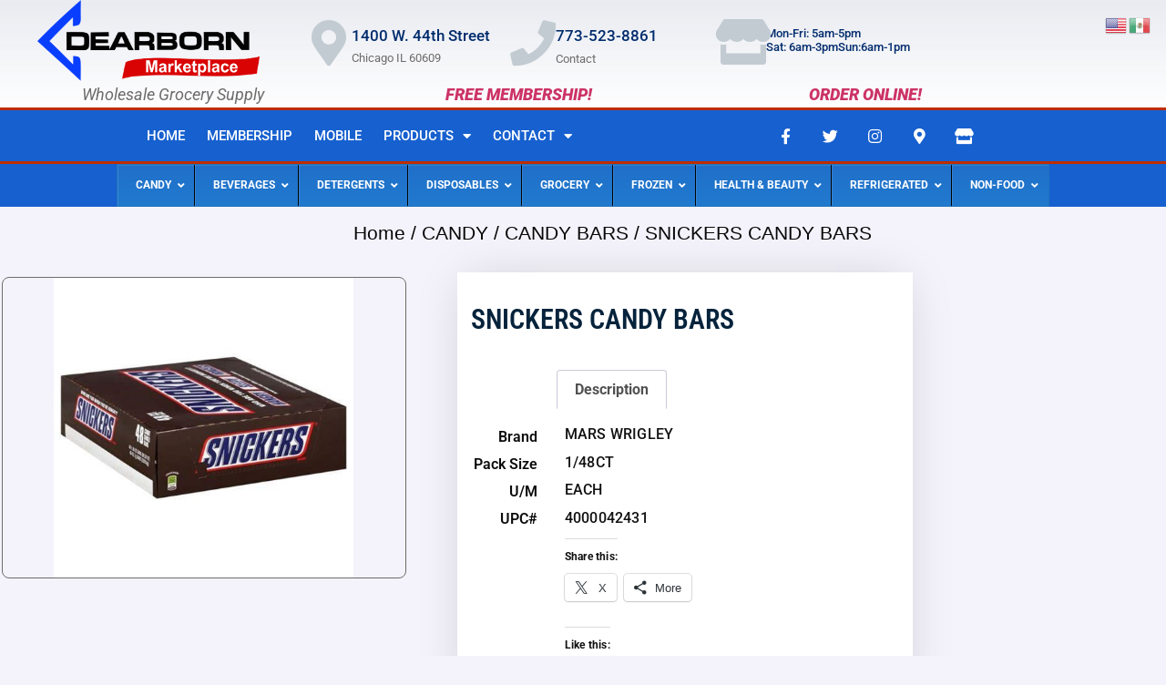

--- FILE ---
content_type: text/html; charset=UTF-8
request_url: https://dearbornmarketplace.com/product/snickers-candy-bars/
body_size: 34730
content:
<!doctype html>
<html dir="ltr" lang="en-US" prefix="og: https://ogp.me/ns#">
<head>
	<meta charset="UTF-8">
	<meta name="viewport" content="width=device-width, initial-scale=1">
	<link rel="profile" href="https://gmpg.org/xfn/11">
	<title>SNICKERS CANDY BARS - Dearborn Marketplace</title>

		<!-- All in One SEO Pro 4.9.3 - aioseo.com -->
	<meta name="description" content="Snickers Candy Bars are a beloved choice for satisfying cravings and offering a much-needed energy boost. Crafted by Mars Wrigley and made available through Dearborn Marketplace, Snickers Candy Bars have consistently been a favorite among Americans of all ages. Their delectable combination of creamy milk chocolate, luscious caramel, chewy nougat, and crunchy peanuts delivers a multi-layered taste experience that is both delicious and gratifying. These bars are an essential addition to any grocery store, restaurant, or foodservice operation looking to offer delightful snacks to their customers. Being a cornerstone of American cuisine and a versatile addition to various culinary needs, Snickers Candy Bars make a wonderful treat on their own or as an exciting ingredient in other desserts. For instance, consider incorporating chopped Snickers bars into brownies for a rich, indulgent twist, or use them to top ice cream sundaes for an elevated dessert experience. Their familiar taste and handy portion size also make them perfect for office cafeterias, school vending machines, or events and gatherings where a quick, tasty snack is appreciated. As a foodservice supplier, it&#039;s important to stock products that have mass appeal and consistently high turnover. Snickers Candy Bars are a reliable choice due to their long-standing popularity and wide customer base. Whether your clientele includes students hungry for an afternoon snack, workers in need of a mid-day boost, or families looking to add a bit of sweetness to their weekly shopping list, Snickers are sure to fly off the shelf. For grocery stores operating in diverse communities, such as Hispanic restaurants or Mexican food suppliers, Snickers Candy Bars can play an integral role in rounding out the available snack options. Their universal appeal means they will be a hit across different demographics, ensuring that you are meeting the snacking needs of a broader customer base. Small grocery store owners located in major urban centers, such as those served by Chicago restaurant supply chains, will find Snickers Candy Bars to be a convenient and popular item to offer. When dealing with wholesale foods and foodservice wholesale suppliers, convenience and reliability are key. Snickers Candy Bars fit neatly into these categories, providing a product that is both easy to stock and quick to sell. Their long shelf life and sturdy packaging mean that these candy bars can be displayed prominently in various sections of your store, from the checkout counters to dedicated snack aisles, without compromising on quality. Consider adding Snickers Candy Bars to your inventory from Dearborn Marketplace. They are sourced from a trustworthy supplier, ensuring that you receive a consistent, high-quality product each time. Furthermore, partnering with a recognized brand like Mars Wrigley enhances your grocery store&#039;s reputation for carrying dependable products. In addition to offering the Snickers Candy Bars, craft enticing promotions such as bulk discounts or special deals around peak shopping seasons like Halloween or Christmas. Displaying these candy bars alongside other well-known products in your store can create a visually appealing and tempting snack aisle that is sure to attract more customers. If you are ready to elevate your snack offerings and provide your customers with a universally loved treat, Snickers Candy Bars are the perfect choice. Click the link below to place your order with Dearborn Marketplace and ensure your shelves are stocked with this iconic confection. Click the link below to place your order." />
	<meta name="robots" content="max-image-preview:large" />
	<link rel="canonical" href="https://dearbornmarketplace.com/product/snickers-candy-bars/" />
	<meta name="generator" content="All in One SEO Pro (AIOSEO) 4.9.3" />
		<meta property="og:locale" content="en_US" />
		<meta property="og:site_name" content="Dearborn Marketplace - Wholesale Grocery Supply" />
		<meta property="og:type" content="article" />
		<meta property="og:title" content="SNICKERS CANDY BARS - Dearborn Marketplace" />
		<meta property="og:description" content="Snickers Candy Bars are a beloved choice for satisfying cravings and offering a much-needed energy boost. Crafted by Mars Wrigley and made available through Dearborn Marketplace, Snickers Candy Bars have consistently been a favorite among Americans of all ages. Their delectable combination of creamy milk chocolate, luscious caramel, chewy nougat, and crunchy peanuts delivers a multi-layered taste experience that is both delicious and gratifying. These bars are an essential addition to any grocery store, restaurant, or foodservice operation looking to offer delightful snacks to their customers. Being a cornerstone of American cuisine and a versatile addition to various culinary needs, Snickers Candy Bars make a wonderful treat on their own or as an exciting ingredient in other desserts. For instance, consider incorporating chopped Snickers bars into brownies for a rich, indulgent twist, or use them to top ice cream sundaes for an elevated dessert experience. Their familiar taste and handy portion size also make them perfect for office cafeterias, school vending machines, or events and gatherings where a quick, tasty snack is appreciated. As a foodservice supplier, it&#039;s important to stock products that have mass appeal and consistently high turnover. Snickers Candy Bars are a reliable choice due to their long-standing popularity and wide customer base. Whether your clientele includes students hungry for an afternoon snack, workers in need of a mid-day boost, or families looking to add a bit of sweetness to their weekly shopping list, Snickers are sure to fly off the shelf. For grocery stores operating in diverse communities, such as Hispanic restaurants or Mexican food suppliers, Snickers Candy Bars can play an integral role in rounding out the available snack options. Their universal appeal means they will be a hit across different demographics, ensuring that you are meeting the snacking needs of a broader customer base. Small grocery store owners located in major urban centers, such as those served by Chicago restaurant supply chains, will find Snickers Candy Bars to be a convenient and popular item to offer. When dealing with wholesale foods and foodservice wholesale suppliers, convenience and reliability are key. Snickers Candy Bars fit neatly into these categories, providing a product that is both easy to stock and quick to sell. Their long shelf life and sturdy packaging mean that these candy bars can be displayed prominently in various sections of your store, from the checkout counters to dedicated snack aisles, without compromising on quality. Consider adding Snickers Candy Bars to your inventory from Dearborn Marketplace. They are sourced from a trustworthy supplier, ensuring that you receive a consistent, high-quality product each time. Furthermore, partnering with a recognized brand like Mars Wrigley enhances your grocery store&#039;s reputation for carrying dependable products. In addition to offering the Snickers Candy Bars, craft enticing promotions such as bulk discounts or special deals around peak shopping seasons like Halloween or Christmas. Displaying these candy bars alongside other well-known products in your store can create a visually appealing and tempting snack aisle that is sure to attract more customers. If you are ready to elevate your snack offerings and provide your customers with a universally loved treat, Snickers Candy Bars are the perfect choice. Click the link below to place your order with Dearborn Marketplace and ensure your shelves are stocked with this iconic confection. Click the link below to place your order." />
		<meta property="og:url" content="https://dearbornmarketplace.com/product/snickers-candy-bars/" />
		<meta property="og:image" content="https://i0.wp.com/dearbornmarketplace.com/wp-content/uploads/2021/04/Dearborn-logo.png?fit=2260844&#038;ssl=1" />
		<meta property="og:image:secure_url" content="https://i0.wp.com/dearbornmarketplace.com/wp-content/uploads/2021/04/Dearborn-logo.png?fit=2260844&#038;ssl=1" />
		<meta property="article:published_time" content="2023-03-18T17:43:34+00:00" />
		<meta property="article:modified_time" content="2024-07-16T20:44:53+00:00" />
		<meta property="article:publisher" content="https://www.facebook.com/Dearbornmarketplace" />
		<meta name="twitter:card" content="summary_large_image" />
		<meta name="twitter:site" content="@DearbornMktplce" />
		<meta name="twitter:title" content="SNICKERS CANDY BARS - Dearborn Marketplace" />
		<meta name="twitter:description" content="Snickers Candy Bars are a beloved choice for satisfying cravings and offering a much-needed energy boost. Crafted by Mars Wrigley and made available through Dearborn Marketplace, Snickers Candy Bars have consistently been a favorite among Americans of all ages. Their delectable combination of creamy milk chocolate, luscious caramel, chewy nougat, and crunchy peanuts delivers a multi-layered taste experience that is both delicious and gratifying. These bars are an essential addition to any grocery store, restaurant, or foodservice operation looking to offer delightful snacks to their customers. Being a cornerstone of American cuisine and a versatile addition to various culinary needs, Snickers Candy Bars make a wonderful treat on their own or as an exciting ingredient in other desserts. For instance, consider incorporating chopped Snickers bars into brownies for a rich, indulgent twist, or use them to top ice cream sundaes for an elevated dessert experience. Their familiar taste and handy portion size also make them perfect for office cafeterias, school vending machines, or events and gatherings where a quick, tasty snack is appreciated. As a foodservice supplier, it&#039;s important to stock products that have mass appeal and consistently high turnover. Snickers Candy Bars are a reliable choice due to their long-standing popularity and wide customer base. Whether your clientele includes students hungry for an afternoon snack, workers in need of a mid-day boost, or families looking to add a bit of sweetness to their weekly shopping list, Snickers are sure to fly off the shelf. For grocery stores operating in diverse communities, such as Hispanic restaurants or Mexican food suppliers, Snickers Candy Bars can play an integral role in rounding out the available snack options. Their universal appeal means they will be a hit across different demographics, ensuring that you are meeting the snacking needs of a broader customer base. Small grocery store owners located in major urban centers, such as those served by Chicago restaurant supply chains, will find Snickers Candy Bars to be a convenient and popular item to offer. When dealing with wholesale foods and foodservice wholesale suppliers, convenience and reliability are key. Snickers Candy Bars fit neatly into these categories, providing a product that is both easy to stock and quick to sell. Their long shelf life and sturdy packaging mean that these candy bars can be displayed prominently in various sections of your store, from the checkout counters to dedicated snack aisles, without compromising on quality. Consider adding Snickers Candy Bars to your inventory from Dearborn Marketplace. They are sourced from a trustworthy supplier, ensuring that you receive a consistent, high-quality product each time. Furthermore, partnering with a recognized brand like Mars Wrigley enhances your grocery store&#039;s reputation for carrying dependable products. In addition to offering the Snickers Candy Bars, craft enticing promotions such as bulk discounts or special deals around peak shopping seasons like Halloween or Christmas. Displaying these candy bars alongside other well-known products in your store can create a visually appealing and tempting snack aisle that is sure to attract more customers. If you are ready to elevate your snack offerings and provide your customers with a universally loved treat, Snickers Candy Bars are the perfect choice. Click the link below to place your order with Dearborn Marketplace and ensure your shelves are stocked with this iconic confection. Click the link below to place your order." />
		<meta name="twitter:image" content="https://i0.wp.com/dearbornmarketplace.com/wp-content/uploads/2021/04/Dearborn-logo.png?fit=2260844&amp;ssl=1" />
		<script type="application/ld+json" class="aioseo-schema">
			{"@context":"https:\/\/schema.org","@graph":[{"@type":"BreadcrumbList","@id":"https:\/\/dearbornmarketplace.com\/product\/snickers-candy-bars\/#breadcrumblist","itemListElement":[{"@type":"ListItem","@id":"https:\/\/dearbornmarketplace.com#listItem","position":1,"name":"Home","item":"https:\/\/dearbornmarketplace.com","nextItem":{"@type":"ListItem","@id":"https:\/\/dearbornmarketplace.com\/shop\/#listItem","name":"Shop"}},{"@type":"ListItem","@id":"https:\/\/dearbornmarketplace.com\/shop\/#listItem","position":2,"name":"Shop","item":"https:\/\/dearbornmarketplace.com\/shop\/","nextItem":{"@type":"ListItem","@id":"https:\/\/dearbornmarketplace.com\/product-category\/candy\/#listItem","name":"CANDY"},"previousItem":{"@type":"ListItem","@id":"https:\/\/dearbornmarketplace.com#listItem","name":"Home"}},{"@type":"ListItem","@id":"https:\/\/dearbornmarketplace.com\/product-category\/candy\/#listItem","position":3,"name":"CANDY","item":"https:\/\/dearbornmarketplace.com\/product-category\/candy\/","nextItem":{"@type":"ListItem","@id":"https:\/\/dearbornmarketplace.com\/product-category\/candy\/candy-bars\/#listItem","name":"CANDY BARS"},"previousItem":{"@type":"ListItem","@id":"https:\/\/dearbornmarketplace.com\/shop\/#listItem","name":"Shop"}},{"@type":"ListItem","@id":"https:\/\/dearbornmarketplace.com\/product-category\/candy\/candy-bars\/#listItem","position":4,"name":"CANDY BARS","item":"https:\/\/dearbornmarketplace.com\/product-category\/candy\/candy-bars\/","nextItem":{"@type":"ListItem","@id":"https:\/\/dearbornmarketplace.com\/product\/snickers-candy-bars\/#listItem","name":"SNICKERS CANDY BARS"},"previousItem":{"@type":"ListItem","@id":"https:\/\/dearbornmarketplace.com\/product-category\/candy\/#listItem","name":"CANDY"}},{"@type":"ListItem","@id":"https:\/\/dearbornmarketplace.com\/product\/snickers-candy-bars\/#listItem","position":5,"name":"SNICKERS CANDY BARS","previousItem":{"@type":"ListItem","@id":"https:\/\/dearbornmarketplace.com\/product-category\/candy\/candy-bars\/#listItem","name":"CANDY BARS"}}]},{"@type":"ItemPage","@id":"https:\/\/dearbornmarketplace.com\/product\/snickers-candy-bars\/#itempage","url":"https:\/\/dearbornmarketplace.com\/product\/snickers-candy-bars\/","name":"SNICKERS CANDY BARS - Dearborn Marketplace","description":"Snickers Candy Bars are a beloved choice for satisfying cravings and offering a much-needed energy boost. Crafted by Mars Wrigley and made available through Dearborn Marketplace, Snickers Candy Bars have consistently been a favorite among Americans of all ages. Their delectable combination of creamy milk chocolate, luscious caramel, chewy nougat, and crunchy peanuts delivers a multi-layered taste experience that is both delicious and gratifying. These bars are an essential addition to any grocery store, restaurant, or foodservice operation looking to offer delightful snacks to their customers. Being a cornerstone of American cuisine and a versatile addition to various culinary needs, Snickers Candy Bars make a wonderful treat on their own or as an exciting ingredient in other desserts. For instance, consider incorporating chopped Snickers bars into brownies for a rich, indulgent twist, or use them to top ice cream sundaes for an elevated dessert experience. Their familiar taste and handy portion size also make them perfect for office cafeterias, school vending machines, or events and gatherings where a quick, tasty snack is appreciated. As a foodservice supplier, it's important to stock products that have mass appeal and consistently high turnover. Snickers Candy Bars are a reliable choice due to their long-standing popularity and wide customer base. Whether your clientele includes students hungry for an afternoon snack, workers in need of a mid-day boost, or families looking to add a bit of sweetness to their weekly shopping list, Snickers are sure to fly off the shelf. For grocery stores operating in diverse communities, such as Hispanic restaurants or Mexican food suppliers, Snickers Candy Bars can play an integral role in rounding out the available snack options. Their universal appeal means they will be a hit across different demographics, ensuring that you are meeting the snacking needs of a broader customer base. Small grocery store owners located in major urban centers, such as those served by Chicago restaurant supply chains, will find Snickers Candy Bars to be a convenient and popular item to offer. When dealing with wholesale foods and foodservice wholesale suppliers, convenience and reliability are key. Snickers Candy Bars fit neatly into these categories, providing a product that is both easy to stock and quick to sell. Their long shelf life and sturdy packaging mean that these candy bars can be displayed prominently in various sections of your store, from the checkout counters to dedicated snack aisles, without compromising on quality. Consider adding Snickers Candy Bars to your inventory from Dearborn Marketplace. They are sourced from a trustworthy supplier, ensuring that you receive a consistent, high-quality product each time. Furthermore, partnering with a recognized brand like Mars Wrigley enhances your grocery store's reputation for carrying dependable products. In addition to offering the Snickers Candy Bars, craft enticing promotions such as bulk discounts or special deals around peak shopping seasons like Halloween or Christmas. Displaying these candy bars alongside other well-known products in your store can create a visually appealing and tempting snack aisle that is sure to attract more customers. If you are ready to elevate your snack offerings and provide your customers with a universally loved treat, Snickers Candy Bars are the perfect choice. Click the link below to place your order with Dearborn Marketplace and ensure your shelves are stocked with this iconic confection. Click the link below to place your order.","inLanguage":"en-US","isPartOf":{"@id":"https:\/\/dearbornmarketplace.com\/#website"},"breadcrumb":{"@id":"https:\/\/dearbornmarketplace.com\/product\/snickers-candy-bars\/#breadcrumblist"},"image":{"@type":"ImageObject","url":"https:\/\/i0.wp.com\/dearbornmarketplace.com\/wp-content\/uploads\/2024\/07\/20372.png?fit=474%2C474&ssl=1","@id":"https:\/\/dearbornmarketplace.com\/product\/snickers-candy-bars\/#mainImage","width":474,"height":474},"primaryImageOfPage":{"@id":"https:\/\/dearbornmarketplace.com\/product\/snickers-candy-bars\/#mainImage"},"datePublished":"2023-03-18T12:43:34-05:00","dateModified":"2024-07-16T15:44:53-05:00"},{"@type":"Organization","@id":"https:\/\/dearbornmarketplace.com\/#organization","name":"Dearborn Marketplace","description":"Wholesale Grocery Supply","url":"https:\/\/dearbornmarketplace.com\/","email":"admin@dearbornmarketplace.com","telephone":"+17735238861","logo":{"@type":"ImageObject","url":"https:\/\/i0.wp.com\/dearbornmarketplace.com\/wp-content\/uploads\/2021\/04\/dearborn-logo-for-web.jpg?fit=3000%2C1119&ssl=1","@id":"https:\/\/dearbornmarketplace.com\/product\/snickers-candy-bars\/#organizationLogo","width":3000,"height":1119,"caption":"Dearborn Marketplace logo"},"image":{"@id":"https:\/\/dearbornmarketplace.com\/product\/snickers-candy-bars\/#organizationLogo"},"sameAs":["https:\/\/www.facebook.com\/Dearbornmarketplace","https:\/\/twitter.com\/DearbornMktplce","https:\/\/www.instagram.com\/dearborn_marketplace\/"],"address":{"@id":"https:\/\/dearbornmarketplace.com\/#postaladdress","@type":"PostalAddress","streetAddress":"1400 W. 44th Street, Ste 150","postalCode":"60609","addressLocality":"Chicago","addressRegion":"IL","addressCountry":"US"}},{"@type":"WebPage","@id":"https:\/\/dearbornmarketplace.com\/product\/snickers-candy-bars\/#webpage","url":"https:\/\/dearbornmarketplace.com\/product\/snickers-candy-bars\/","name":"SNICKERS CANDY BARS - Dearborn Marketplace","description":"Snickers Candy Bars are a beloved choice for satisfying cravings and offering a much-needed energy boost. Crafted by Mars Wrigley and made available through Dearborn Marketplace, Snickers Candy Bars have consistently been a favorite among Americans of all ages. Their delectable combination of creamy milk chocolate, luscious caramel, chewy nougat, and crunchy peanuts delivers a multi-layered taste experience that is both delicious and gratifying. These bars are an essential addition to any grocery store, restaurant, or foodservice operation looking to offer delightful snacks to their customers. Being a cornerstone of American cuisine and a versatile addition to various culinary needs, Snickers Candy Bars make a wonderful treat on their own or as an exciting ingredient in other desserts. For instance, consider incorporating chopped Snickers bars into brownies for a rich, indulgent twist, or use them to top ice cream sundaes for an elevated dessert experience. Their familiar taste and handy portion size also make them perfect for office cafeterias, school vending machines, or events and gatherings where a quick, tasty snack is appreciated. As a foodservice supplier, it's important to stock products that have mass appeal and consistently high turnover. Snickers Candy Bars are a reliable choice due to their long-standing popularity and wide customer base. Whether your clientele includes students hungry for an afternoon snack, workers in need of a mid-day boost, or families looking to add a bit of sweetness to their weekly shopping list, Snickers are sure to fly off the shelf. For grocery stores operating in diverse communities, such as Hispanic restaurants or Mexican food suppliers, Snickers Candy Bars can play an integral role in rounding out the available snack options. Their universal appeal means they will be a hit across different demographics, ensuring that you are meeting the snacking needs of a broader customer base. Small grocery store owners located in major urban centers, such as those served by Chicago restaurant supply chains, will find Snickers Candy Bars to be a convenient and popular item to offer. When dealing with wholesale foods and foodservice wholesale suppliers, convenience and reliability are key. Snickers Candy Bars fit neatly into these categories, providing a product that is both easy to stock and quick to sell. Their long shelf life and sturdy packaging mean that these candy bars can be displayed prominently in various sections of your store, from the checkout counters to dedicated snack aisles, without compromising on quality. Consider adding Snickers Candy Bars to your inventory from Dearborn Marketplace. They are sourced from a trustworthy supplier, ensuring that you receive a consistent, high-quality product each time. Furthermore, partnering with a recognized brand like Mars Wrigley enhances your grocery store's reputation for carrying dependable products. In addition to offering the Snickers Candy Bars, craft enticing promotions such as bulk discounts or special deals around peak shopping seasons like Halloween or Christmas. Displaying these candy bars alongside other well-known products in your store can create a visually appealing and tempting snack aisle that is sure to attract more customers. If you are ready to elevate your snack offerings and provide your customers with a universally loved treat, Snickers Candy Bars are the perfect choice. Click the link below to place your order with Dearborn Marketplace and ensure your shelves are stocked with this iconic confection. Click the link below to place your order.","inLanguage":"en-US","isPartOf":{"@id":"https:\/\/dearbornmarketplace.com\/#website"},"breadcrumb":{"@id":"https:\/\/dearbornmarketplace.com\/product\/snickers-candy-bars\/#breadcrumblist"},"image":{"@type":"ImageObject","url":"https:\/\/i0.wp.com\/dearbornmarketplace.com\/wp-content\/uploads\/2024\/07\/20372.png?fit=474%2C474&ssl=1","@id":"https:\/\/dearbornmarketplace.com\/product\/snickers-candy-bars\/#mainImage","width":474,"height":474},"primaryImageOfPage":{"@id":"https:\/\/dearbornmarketplace.com\/product\/snickers-candy-bars\/#mainImage"},"datePublished":"2023-03-18T12:43:34-05:00","dateModified":"2024-07-16T15:44:53-05:00"},{"@type":"WebSite","@id":"https:\/\/dearbornmarketplace.com\/#website","url":"https:\/\/dearbornmarketplace.com\/","name":"Dearborn Marketplace","description":"Wholesale Grocery Supply","inLanguage":"en-US","publisher":{"@id":"https:\/\/dearbornmarketplace.com\/#organization"}}]}
		</script>
		<!-- All in One SEO Pro -->

<link rel='dns-prefetch' href='//secure.gravatar.com' />
<link rel='dns-prefetch' href='//stats.wp.com' />
<link rel='dns-prefetch' href='//fonts-api.wp.com' />
<link rel='dns-prefetch' href='//widgets.wp.com' />
<link rel='dns-prefetch' href='//s0.wp.com' />
<link rel='dns-prefetch' href='//0.gravatar.com' />
<link rel='dns-prefetch' href='//1.gravatar.com' />
<link rel='dns-prefetch' href='//2.gravatar.com' />
<link rel='dns-prefetch' href='//jetpack.wordpress.com' />
<link rel='dns-prefetch' href='//public-api.wordpress.com' />
<link rel='preconnect' href='//i0.wp.com' />
<link rel='preconnect' href='//c0.wp.com' />
<link rel="alternate" type="application/rss+xml" title="Dearborn Marketplace &raquo; Feed" href="https://dearbornmarketplace.com/feed/" />
<link rel="alternate" type="application/rss+xml" title="Dearborn Marketplace &raquo; Comments Feed" href="https://dearbornmarketplace.com/comments/feed/" />
<link rel="alternate" type="application/rss+xml" title="Dearborn Marketplace &raquo; SNICKERS CANDY BARS Comments Feed" href="https://dearbornmarketplace.com/product/snickers-candy-bars/feed/" />
<link rel="alternate" title="oEmbed (JSON)" type="application/json+oembed" href="https://dearbornmarketplace.com/wp-json/oembed/1.0/embed?url=https%3A%2F%2Fdearbornmarketplace.com%2Fproduct%2Fsnickers-candy-bars%2F" />
<link rel="alternate" title="oEmbed (XML)" type="text/xml+oembed" href="https://dearbornmarketplace.com/wp-json/oembed/1.0/embed?url=https%3A%2F%2Fdearbornmarketplace.com%2Fproduct%2Fsnickers-candy-bars%2F&#038;format=xml" />
<style id='wp-img-auto-sizes-contain-inline-css'>
img:is([sizes=auto i],[sizes^="auto," i]){contain-intrinsic-size:3000px 1500px}
/*# sourceURL=wp-img-auto-sizes-contain-inline-css */
</style>
<link rel='stylesheet' id='jetpack_related-posts-css' href='https://dearbornmarketplace.com/wp-content/plugins/jetpack/modules/related-posts/related-posts.css?ver=20240116' media='all' />
<style id='wp-emoji-styles-inline-css'>

	img.wp-smiley, img.emoji {
		display: inline !important;
		border: none !important;
		box-shadow: none !important;
		height: 1em !important;
		width: 1em !important;
		margin: 0 0.07em !important;
		vertical-align: -0.1em !important;
		background: none !important;
		padding: 0 !important;
	}
/*# sourceURL=wp-emoji-styles-inline-css */
</style>
<link rel='stylesheet' id='wp-block-library-css' href='https://dearbornmarketplace.com/wp-content/plugins/gutenberg/build/styles/block-library/style.css?ver=22.2.0' media='all' />
<style id='wp-block-library-inline-css'>
.has-text-align-justify{text-align:justify;}
/*# sourceURL=wp-block-library-inline-css */
</style>
<style id='classic-theme-styles-inline-css'>
/*! This file is auto-generated */
.wp-block-button__link{color:#fff;background-color:#32373c;border-radius:9999px;box-shadow:none;text-decoration:none;padding:calc(.667em + 2px) calc(1.333em + 2px);font-size:1.125em}.wp-block-file__button{background:#32373c;color:#fff;text-decoration:none}
/*# sourceURL=/wp-includes/css/classic-themes.min.css */
</style>
<link rel='stylesheet' id='aioseo/css/src/vue/standalone/blocks/table-of-contents/global.scss-css' href='https://dearbornmarketplace.com/wp-content/plugins/all-in-one-seo-pack-pro/dist/Pro/assets/css/table-of-contents/global.e90f6d47.css?ver=4.9.3' media='all' />
<link rel='stylesheet' id='aioseo/css/src/vue/standalone/blocks/pro/recipe/global.scss-css' href='https://dearbornmarketplace.com/wp-content/plugins/all-in-one-seo-pack-pro/dist/Pro/assets/css/recipe/global.67a3275f.css?ver=4.9.3' media='all' />
<link rel='stylesheet' id='aioseo/css/src/vue/standalone/blocks/pro/product/global.scss-css' href='https://dearbornmarketplace.com/wp-content/plugins/all-in-one-seo-pack-pro/dist/Pro/assets/css/product/global.61066cfb.css?ver=4.9.3' media='all' />
<link rel='stylesheet' id='aioseo-local-business/css/src/assets/scss/business-info.scss-css' href='https://dearbornmarketplace.com/wp-content/plugins/aioseo-local-business/dist/css/business-info.DlwHGRMe.css?ver=1.3.12' media='all' />
<link rel='stylesheet' id='aioseo-local-business/css/src/assets/scss/opening-hours.scss-css' href='https://dearbornmarketplace.com/wp-content/plugins/aioseo-local-business/dist/css/opening-hours.Bg1Edlf_.css?ver=1.3.12' media='all' />
<link rel='stylesheet' id='mediaelement-css' href='https://c0.wp.com/c/6.9/wp-includes/js/mediaelement/mediaelementplayer-legacy.min.css' media='all' />
<link rel='stylesheet' id='wp-mediaelement-css' href='https://c0.wp.com/c/6.9/wp-includes/js/mediaelement/wp-mediaelement.min.css' media='all' />
<style id='jetpack-sharing-buttons-style-inline-css'>
.jetpack-sharing-buttons__services-list{display:flex;flex-direction:row;flex-wrap:wrap;gap:0;list-style-type:none;margin:5px;padding:0}.jetpack-sharing-buttons__services-list.has-small-icon-size{font-size:12px}.jetpack-sharing-buttons__services-list.has-normal-icon-size{font-size:16px}.jetpack-sharing-buttons__services-list.has-large-icon-size{font-size:24px}.jetpack-sharing-buttons__services-list.has-huge-icon-size{font-size:36px}@media print{.jetpack-sharing-buttons__services-list{display:none!important}}.editor-styles-wrapper .wp-block-jetpack-sharing-buttons{gap:0;padding-inline-start:0}ul.jetpack-sharing-buttons__services-list.has-background{padding:1.25em 2.375em}
/*# sourceURL=https://dearbornmarketplace.com/wp-content/plugins/jetpack/_inc/blocks/sharing-buttons/view.css */
</style>
<style id='global-styles-inline-css'>
:root{--wp--preset--aspect-ratio--square: 1;--wp--preset--aspect-ratio--4-3: 4/3;--wp--preset--aspect-ratio--3-4: 3/4;--wp--preset--aspect-ratio--3-2: 3/2;--wp--preset--aspect-ratio--2-3: 2/3;--wp--preset--aspect-ratio--16-9: 16/9;--wp--preset--aspect-ratio--9-16: 9/16;--wp--preset--color--black: #000000;--wp--preset--color--cyan-bluish-gray: #abb8c3;--wp--preset--color--white: #ffffff;--wp--preset--color--pale-pink: #f78da7;--wp--preset--color--vivid-red: #cf2e2e;--wp--preset--color--luminous-vivid-orange: #ff6900;--wp--preset--color--luminous-vivid-amber: #fcb900;--wp--preset--color--light-green-cyan: #7bdcb5;--wp--preset--color--vivid-green-cyan: #00d084;--wp--preset--color--pale-cyan-blue: #8ed1fc;--wp--preset--color--vivid-cyan-blue: #0693e3;--wp--preset--color--vivid-purple: #9b51e0;--wp--preset--gradient--vivid-cyan-blue-to-vivid-purple: linear-gradient(135deg,rgb(6,147,227) 0%,rgb(155,81,224) 100%);--wp--preset--gradient--light-green-cyan-to-vivid-green-cyan: linear-gradient(135deg,rgb(122,220,180) 0%,rgb(0,208,130) 100%);--wp--preset--gradient--luminous-vivid-amber-to-luminous-vivid-orange: linear-gradient(135deg,rgb(252,185,0) 0%,rgb(255,105,0) 100%);--wp--preset--gradient--luminous-vivid-orange-to-vivid-red: linear-gradient(135deg,rgb(255,105,0) 0%,rgb(207,46,46) 100%);--wp--preset--gradient--very-light-gray-to-cyan-bluish-gray: linear-gradient(135deg,rgb(238,238,238) 0%,rgb(169,184,195) 100%);--wp--preset--gradient--cool-to-warm-spectrum: linear-gradient(135deg,rgb(74,234,220) 0%,rgb(151,120,209) 20%,rgb(207,42,186) 40%,rgb(238,44,130) 60%,rgb(251,105,98) 80%,rgb(254,248,76) 100%);--wp--preset--gradient--blush-light-purple: linear-gradient(135deg,rgb(255,206,236) 0%,rgb(152,150,240) 100%);--wp--preset--gradient--blush-bordeaux: linear-gradient(135deg,rgb(254,205,165) 0%,rgb(254,45,45) 50%,rgb(107,0,62) 100%);--wp--preset--gradient--luminous-dusk: linear-gradient(135deg,rgb(255,203,112) 0%,rgb(199,81,192) 50%,rgb(65,88,208) 100%);--wp--preset--gradient--pale-ocean: linear-gradient(135deg,rgb(255,245,203) 0%,rgb(182,227,212) 50%,rgb(51,167,181) 100%);--wp--preset--gradient--electric-grass: linear-gradient(135deg,rgb(202,248,128) 0%,rgb(113,206,126) 100%);--wp--preset--gradient--midnight: linear-gradient(135deg,rgb(2,3,129) 0%,rgb(40,116,252) 100%);--wp--preset--font-size--small: 13px;--wp--preset--font-size--medium: 20px;--wp--preset--font-size--large: 36px;--wp--preset--font-size--x-large: 42px;--wp--preset--font-family--albert-sans: 'Albert Sans', sans-serif;--wp--preset--font-family--alegreya: Alegreya, serif;--wp--preset--font-family--arvo: Arvo, serif;--wp--preset--font-family--bodoni-moda: 'Bodoni Moda', serif;--wp--preset--font-family--bricolage-grotesque: 'Bricolage Grotesque', sans-serif;--wp--preset--font-family--cabin: Cabin, sans-serif;--wp--preset--font-family--chivo: Chivo, sans-serif;--wp--preset--font-family--commissioner: Commissioner, sans-serif;--wp--preset--font-family--cormorant: Cormorant, serif;--wp--preset--font-family--courier-prime: 'Courier Prime', monospace;--wp--preset--font-family--crimson-pro: 'Crimson Pro', serif;--wp--preset--font-family--dm-mono: 'DM Mono', monospace;--wp--preset--font-family--dm-sans: 'DM Sans', sans-serif;--wp--preset--font-family--dm-serif-display: 'DM Serif Display', serif;--wp--preset--font-family--domine: Domine, serif;--wp--preset--font-family--eb-garamond: 'EB Garamond', serif;--wp--preset--font-family--epilogue: Epilogue, sans-serif;--wp--preset--font-family--fahkwang: Fahkwang, sans-serif;--wp--preset--font-family--figtree: Figtree, sans-serif;--wp--preset--font-family--fira-sans: 'Fira Sans', sans-serif;--wp--preset--font-family--fjalla-one: 'Fjalla One', sans-serif;--wp--preset--font-family--fraunces: Fraunces, serif;--wp--preset--font-family--gabarito: Gabarito, system-ui;--wp--preset--font-family--ibm-plex-mono: 'IBM Plex Mono', monospace;--wp--preset--font-family--ibm-plex-sans: 'IBM Plex Sans', sans-serif;--wp--preset--font-family--ibarra-real-nova: 'Ibarra Real Nova', serif;--wp--preset--font-family--instrument-serif: 'Instrument Serif', serif;--wp--preset--font-family--inter: Inter, sans-serif;--wp--preset--font-family--josefin-sans: 'Josefin Sans', sans-serif;--wp--preset--font-family--jost: Jost, sans-serif;--wp--preset--font-family--libre-baskerville: 'Libre Baskerville', serif;--wp--preset--font-family--libre-franklin: 'Libre Franklin', sans-serif;--wp--preset--font-family--literata: Literata, serif;--wp--preset--font-family--lora: Lora, serif;--wp--preset--font-family--merriweather: Merriweather, serif;--wp--preset--font-family--montserrat: Montserrat, sans-serif;--wp--preset--font-family--newsreader: Newsreader, serif;--wp--preset--font-family--noto-sans-mono: 'Noto Sans Mono', sans-serif;--wp--preset--font-family--nunito: Nunito, sans-serif;--wp--preset--font-family--open-sans: 'Open Sans', sans-serif;--wp--preset--font-family--overpass: Overpass, sans-serif;--wp--preset--font-family--pt-serif: 'PT Serif', serif;--wp--preset--font-family--petrona: Petrona, serif;--wp--preset--font-family--piazzolla: Piazzolla, serif;--wp--preset--font-family--playfair-display: 'Playfair Display', serif;--wp--preset--font-family--plus-jakarta-sans: 'Plus Jakarta Sans', sans-serif;--wp--preset--font-family--poppins: Poppins, sans-serif;--wp--preset--font-family--raleway: Raleway, sans-serif;--wp--preset--font-family--roboto: Roboto, sans-serif;--wp--preset--font-family--roboto-slab: 'Roboto Slab', serif;--wp--preset--font-family--rubik: Rubik, sans-serif;--wp--preset--font-family--rufina: Rufina, serif;--wp--preset--font-family--sora: Sora, sans-serif;--wp--preset--font-family--source-sans-3: 'Source Sans 3', sans-serif;--wp--preset--font-family--source-serif-4: 'Source Serif 4', serif;--wp--preset--font-family--space-mono: 'Space Mono', monospace;--wp--preset--font-family--syne: Syne, sans-serif;--wp--preset--font-family--texturina: Texturina, serif;--wp--preset--font-family--urbanist: Urbanist, sans-serif;--wp--preset--font-family--work-sans: 'Work Sans', sans-serif;--wp--preset--spacing--20: 0.44rem;--wp--preset--spacing--30: 0.67rem;--wp--preset--spacing--40: 1rem;--wp--preset--spacing--50: 1.5rem;--wp--preset--spacing--60: 2.25rem;--wp--preset--spacing--70: 3.38rem;--wp--preset--spacing--80: 5.06rem;--wp--preset--shadow--natural: 6px 6px 9px rgba(0, 0, 0, 0.2);--wp--preset--shadow--deep: 12px 12px 50px rgba(0, 0, 0, 0.4);--wp--preset--shadow--sharp: 6px 6px 0px rgba(0, 0, 0, 0.2);--wp--preset--shadow--outlined: 6px 6px 0px -3px rgb(255, 255, 255), 6px 6px rgb(0, 0, 0);--wp--preset--shadow--crisp: 6px 6px 0px rgb(0, 0, 0);}:where(.is-layout-flex){gap: 0.5em;}:where(.is-layout-grid){gap: 0.5em;}body .is-layout-flex{display: flex;}.is-layout-flex{flex-wrap: wrap;align-items: center;}.is-layout-flex > :is(*, div){margin: 0;}body .is-layout-grid{display: grid;}.is-layout-grid > :is(*, div){margin: 0;}:where(.wp-block-columns.is-layout-flex){gap: 2em;}:where(.wp-block-columns.is-layout-grid){gap: 2em;}:where(.wp-block-post-template.is-layout-flex){gap: 1.25em;}:where(.wp-block-post-template.is-layout-grid){gap: 1.25em;}.has-black-color{color: var(--wp--preset--color--black) !important;}.has-cyan-bluish-gray-color{color: var(--wp--preset--color--cyan-bluish-gray) !important;}.has-white-color{color: var(--wp--preset--color--white) !important;}.has-pale-pink-color{color: var(--wp--preset--color--pale-pink) !important;}.has-vivid-red-color{color: var(--wp--preset--color--vivid-red) !important;}.has-luminous-vivid-orange-color{color: var(--wp--preset--color--luminous-vivid-orange) !important;}.has-luminous-vivid-amber-color{color: var(--wp--preset--color--luminous-vivid-amber) !important;}.has-light-green-cyan-color{color: var(--wp--preset--color--light-green-cyan) !important;}.has-vivid-green-cyan-color{color: var(--wp--preset--color--vivid-green-cyan) !important;}.has-pale-cyan-blue-color{color: var(--wp--preset--color--pale-cyan-blue) !important;}.has-vivid-cyan-blue-color{color: var(--wp--preset--color--vivid-cyan-blue) !important;}.has-vivid-purple-color{color: var(--wp--preset--color--vivid-purple) !important;}.has-black-background-color{background-color: var(--wp--preset--color--black) !important;}.has-cyan-bluish-gray-background-color{background-color: var(--wp--preset--color--cyan-bluish-gray) !important;}.has-white-background-color{background-color: var(--wp--preset--color--white) !important;}.has-pale-pink-background-color{background-color: var(--wp--preset--color--pale-pink) !important;}.has-vivid-red-background-color{background-color: var(--wp--preset--color--vivid-red) !important;}.has-luminous-vivid-orange-background-color{background-color: var(--wp--preset--color--luminous-vivid-orange) !important;}.has-luminous-vivid-amber-background-color{background-color: var(--wp--preset--color--luminous-vivid-amber) !important;}.has-light-green-cyan-background-color{background-color: var(--wp--preset--color--light-green-cyan) !important;}.has-vivid-green-cyan-background-color{background-color: var(--wp--preset--color--vivid-green-cyan) !important;}.has-pale-cyan-blue-background-color{background-color: var(--wp--preset--color--pale-cyan-blue) !important;}.has-vivid-cyan-blue-background-color{background-color: var(--wp--preset--color--vivid-cyan-blue) !important;}.has-vivid-purple-background-color{background-color: var(--wp--preset--color--vivid-purple) !important;}.has-black-border-color{border-color: var(--wp--preset--color--black) !important;}.has-cyan-bluish-gray-border-color{border-color: var(--wp--preset--color--cyan-bluish-gray) !important;}.has-white-border-color{border-color: var(--wp--preset--color--white) !important;}.has-pale-pink-border-color{border-color: var(--wp--preset--color--pale-pink) !important;}.has-vivid-red-border-color{border-color: var(--wp--preset--color--vivid-red) !important;}.has-luminous-vivid-orange-border-color{border-color: var(--wp--preset--color--luminous-vivid-orange) !important;}.has-luminous-vivid-amber-border-color{border-color: var(--wp--preset--color--luminous-vivid-amber) !important;}.has-light-green-cyan-border-color{border-color: var(--wp--preset--color--light-green-cyan) !important;}.has-vivid-green-cyan-border-color{border-color: var(--wp--preset--color--vivid-green-cyan) !important;}.has-pale-cyan-blue-border-color{border-color: var(--wp--preset--color--pale-cyan-blue) !important;}.has-vivid-cyan-blue-border-color{border-color: var(--wp--preset--color--vivid-cyan-blue) !important;}.has-vivid-purple-border-color{border-color: var(--wp--preset--color--vivid-purple) !important;}.has-vivid-cyan-blue-to-vivid-purple-gradient-background{background: var(--wp--preset--gradient--vivid-cyan-blue-to-vivid-purple) !important;}.has-light-green-cyan-to-vivid-green-cyan-gradient-background{background: var(--wp--preset--gradient--light-green-cyan-to-vivid-green-cyan) !important;}.has-luminous-vivid-amber-to-luminous-vivid-orange-gradient-background{background: var(--wp--preset--gradient--luminous-vivid-amber-to-luminous-vivid-orange) !important;}.has-luminous-vivid-orange-to-vivid-red-gradient-background{background: var(--wp--preset--gradient--luminous-vivid-orange-to-vivid-red) !important;}.has-very-light-gray-to-cyan-bluish-gray-gradient-background{background: var(--wp--preset--gradient--very-light-gray-to-cyan-bluish-gray) !important;}.has-cool-to-warm-spectrum-gradient-background{background: var(--wp--preset--gradient--cool-to-warm-spectrum) !important;}.has-blush-light-purple-gradient-background{background: var(--wp--preset--gradient--blush-light-purple) !important;}.has-blush-bordeaux-gradient-background{background: var(--wp--preset--gradient--blush-bordeaux) !important;}.has-luminous-dusk-gradient-background{background: var(--wp--preset--gradient--luminous-dusk) !important;}.has-pale-ocean-gradient-background{background: var(--wp--preset--gradient--pale-ocean) !important;}.has-electric-grass-gradient-background{background: var(--wp--preset--gradient--electric-grass) !important;}.has-midnight-gradient-background{background: var(--wp--preset--gradient--midnight) !important;}.has-small-font-size{font-size: var(--wp--preset--font-size--small) !important;}.has-medium-font-size{font-size: var(--wp--preset--font-size--medium) !important;}.has-large-font-size{font-size: var(--wp--preset--font-size--large) !important;}.has-x-large-font-size{font-size: var(--wp--preset--font-size--x-large) !important;}.has-albert-sans-font-family{font-family: var(--wp--preset--font-family--albert-sans) !important;}.has-alegreya-font-family{font-family: var(--wp--preset--font-family--alegreya) !important;}.has-arvo-font-family{font-family: var(--wp--preset--font-family--arvo) !important;}.has-bodoni-moda-font-family{font-family: var(--wp--preset--font-family--bodoni-moda) !important;}.has-bricolage-grotesque-font-family{font-family: var(--wp--preset--font-family--bricolage-grotesque) !important;}.has-cabin-font-family{font-family: var(--wp--preset--font-family--cabin) !important;}.has-chivo-font-family{font-family: var(--wp--preset--font-family--chivo) !important;}.has-commissioner-font-family{font-family: var(--wp--preset--font-family--commissioner) !important;}.has-cormorant-font-family{font-family: var(--wp--preset--font-family--cormorant) !important;}.has-courier-prime-font-family{font-family: var(--wp--preset--font-family--courier-prime) !important;}.has-crimson-pro-font-family{font-family: var(--wp--preset--font-family--crimson-pro) !important;}.has-dm-mono-font-family{font-family: var(--wp--preset--font-family--dm-mono) !important;}.has-dm-sans-font-family{font-family: var(--wp--preset--font-family--dm-sans) !important;}.has-dm-serif-display-font-family{font-family: var(--wp--preset--font-family--dm-serif-display) !important;}.has-domine-font-family{font-family: var(--wp--preset--font-family--domine) !important;}.has-eb-garamond-font-family{font-family: var(--wp--preset--font-family--eb-garamond) !important;}.has-epilogue-font-family{font-family: var(--wp--preset--font-family--epilogue) !important;}.has-fahkwang-font-family{font-family: var(--wp--preset--font-family--fahkwang) !important;}.has-figtree-font-family{font-family: var(--wp--preset--font-family--figtree) !important;}.has-fira-sans-font-family{font-family: var(--wp--preset--font-family--fira-sans) !important;}.has-fjalla-one-font-family{font-family: var(--wp--preset--font-family--fjalla-one) !important;}.has-fraunces-font-family{font-family: var(--wp--preset--font-family--fraunces) !important;}.has-gabarito-font-family{font-family: var(--wp--preset--font-family--gabarito) !important;}.has-ibm-plex-mono-font-family{font-family: var(--wp--preset--font-family--ibm-plex-mono) !important;}.has-ibm-plex-sans-font-family{font-family: var(--wp--preset--font-family--ibm-plex-sans) !important;}.has-ibarra-real-nova-font-family{font-family: var(--wp--preset--font-family--ibarra-real-nova) !important;}.has-instrument-serif-font-family{font-family: var(--wp--preset--font-family--instrument-serif) !important;}.has-inter-font-family{font-family: var(--wp--preset--font-family--inter) !important;}.has-josefin-sans-font-family{font-family: var(--wp--preset--font-family--josefin-sans) !important;}.has-jost-font-family{font-family: var(--wp--preset--font-family--jost) !important;}.has-libre-baskerville-font-family{font-family: var(--wp--preset--font-family--libre-baskerville) !important;}.has-libre-franklin-font-family{font-family: var(--wp--preset--font-family--libre-franklin) !important;}.has-literata-font-family{font-family: var(--wp--preset--font-family--literata) !important;}.has-lora-font-family{font-family: var(--wp--preset--font-family--lora) !important;}.has-merriweather-font-family{font-family: var(--wp--preset--font-family--merriweather) !important;}.has-montserrat-font-family{font-family: var(--wp--preset--font-family--montserrat) !important;}.has-newsreader-font-family{font-family: var(--wp--preset--font-family--newsreader) !important;}.has-noto-sans-mono-font-family{font-family: var(--wp--preset--font-family--noto-sans-mono) !important;}.has-nunito-font-family{font-family: var(--wp--preset--font-family--nunito) !important;}.has-open-sans-font-family{font-family: var(--wp--preset--font-family--open-sans) !important;}.has-overpass-font-family{font-family: var(--wp--preset--font-family--overpass) !important;}.has-pt-serif-font-family{font-family: var(--wp--preset--font-family--pt-serif) !important;}.has-petrona-font-family{font-family: var(--wp--preset--font-family--petrona) !important;}.has-piazzolla-font-family{font-family: var(--wp--preset--font-family--piazzolla) !important;}.has-playfair-display-font-family{font-family: var(--wp--preset--font-family--playfair-display) !important;}.has-plus-jakarta-sans-font-family{font-family: var(--wp--preset--font-family--plus-jakarta-sans) !important;}.has-poppins-font-family{font-family: var(--wp--preset--font-family--poppins) !important;}.has-raleway-font-family{font-family: var(--wp--preset--font-family--raleway) !important;}.has-roboto-font-family{font-family: var(--wp--preset--font-family--roboto) !important;}.has-roboto-slab-font-family{font-family: var(--wp--preset--font-family--roboto-slab) !important;}.has-rubik-font-family{font-family: var(--wp--preset--font-family--rubik) !important;}.has-rufina-font-family{font-family: var(--wp--preset--font-family--rufina) !important;}.has-sora-font-family{font-family: var(--wp--preset--font-family--sora) !important;}.has-source-sans-3-font-family{font-family: var(--wp--preset--font-family--source-sans-3) !important;}.has-source-serif-4-font-family{font-family: var(--wp--preset--font-family--source-serif-4) !important;}.has-space-mono-font-family{font-family: var(--wp--preset--font-family--space-mono) !important;}.has-syne-font-family{font-family: var(--wp--preset--font-family--syne) !important;}.has-texturina-font-family{font-family: var(--wp--preset--font-family--texturina) !important;}.has-urbanist-font-family{font-family: var(--wp--preset--font-family--urbanist) !important;}.has-work-sans-font-family{font-family: var(--wp--preset--font-family--work-sans) !important;}
:where(.wp-block-columns.is-layout-flex){gap: 2em;}:where(.wp-block-columns.is-layout-grid){gap: 2em;}
:root :where(.wp-block-pullquote){font-size: 1.5em;line-height: 1.6;}
:where(.wp-block-post-template.is-layout-flex){gap: 1.25em;}:where(.wp-block-post-template.is-layout-grid){gap: 1.25em;}
:where(.wp-block-term-template.is-layout-flex){gap: 1.25em;}:where(.wp-block-term-template.is-layout-grid){gap: 1.25em;}
/*# sourceURL=global-styles-inline-css */
</style>
<link rel='stylesheet' id='ubermenu-roboto-css' href='//fonts-api.wp.com/css?family=Roboto%3A%2C300%2C400%2C700&#038;ver=6.9' media='all' />
<link rel='stylesheet' id='photoswipe-css' href='https://c0.wp.com/p/woocommerce/10.4.3/assets/css/photoswipe/photoswipe.min.css' media='all' />
<link rel='stylesheet' id='photoswipe-default-skin-css' href='https://c0.wp.com/p/woocommerce/10.4.3/assets/css/photoswipe/default-skin/default-skin.min.css' media='all' />
<link rel='stylesheet' id='woocommerce-layout-css' href='https://c0.wp.com/p/woocommerce/10.4.3/assets/css/woocommerce-layout.css' media='all' />
<style id='woocommerce-layout-inline-css'>

	.infinite-scroll .woocommerce-pagination {
		display: none;
	}
/*# sourceURL=woocommerce-layout-inline-css */
</style>
<link rel='stylesheet' id='woocommerce-smallscreen-css' href='https://c0.wp.com/p/woocommerce/10.4.3/assets/css/woocommerce-smallscreen.css' media='only screen and (max-width: 768px)' />
<link rel='stylesheet' id='woocommerce-general-css' href='https://c0.wp.com/p/woocommerce/10.4.3/assets/css/woocommerce.css' media='all' />
<style id='woocommerce-inline-inline-css'>
.woocommerce form .form-row .required { visibility: visible; }
/*# sourceURL=woocommerce-inline-inline-css */
</style>
<link rel='stylesheet' id='hello-elementor-css' href='https://dearbornmarketplace.com/wp-content/themes/hello-elementor/style.min.css?ver=3.0.1' media='all' />
<link rel='stylesheet' id='hello-elementor-theme-style-css' href='https://dearbornmarketplace.com/wp-content/themes/hello-elementor/theme.min.css?ver=3.0.1' media='all' />
<link rel='stylesheet' id='hello-elementor-header-footer-css' href='https://dearbornmarketplace.com/wp-content/themes/hello-elementor/header-footer.min.css?ver=3.0.1' media='all' />
<link rel='stylesheet' id='elementor-frontend-css' href='https://dearbornmarketplace.com/wp-content/plugins/elementor/assets/css/frontend.min.css?ver=3.34.1' media='all' />
<link rel='stylesheet' id='elementor-post-67-css' href='https://dearbornmarketplace.com/wp-content/uploads/elementor/css/post-67.css?ver=1768409567' media='all' />
<link rel='stylesheet' id='jetpack_likes-css' href='https://dearbornmarketplace.com/wp-content/plugins/jetpack/modules/likes/style.css?ver=15.5-a.1' media='all' />
<link rel='stylesheet' id='e-animation-skew-css' href='https://dearbornmarketplace.com/wp-content/plugins/elementor/assets/lib/animations/styles/e-animation-skew.min.css?ver=3.34.1' media='all' />
<link rel='stylesheet' id='widget-image-css' href='https://dearbornmarketplace.com/wp-content/plugins/elementor/assets/css/widget-image.min.css?ver=3.34.1' media='all' />
<link rel='stylesheet' id='e-animation-wobble-top-css' href='https://dearbornmarketplace.com/wp-content/plugins/elementor/assets/lib/animations/styles/e-animation-wobble-top.min.css?ver=3.34.1' media='all' />
<link rel='stylesheet' id='widget-icon-box-css' href='https://dearbornmarketplace.com/wp-content/plugins/elementor/assets/css/widget-icon-box.min.css?ver=3.34.1' media='all' />
<link rel='stylesheet' id='e-motion-fx-css' href='https://dearbornmarketplace.com/wp-content/plugins/elementor-pro/assets/css/modules/motion-fx.min.css?ver=3.34.0' media='all' />
<link rel='stylesheet' id='e-sticky-css' href='https://dearbornmarketplace.com/wp-content/plugins/elementor-pro/assets/css/modules/sticky.min.css?ver=3.34.0' media='all' />
<link rel='stylesheet' id='widget-nav-menu-css' href='https://dearbornmarketplace.com/wp-content/plugins/elementor-pro/assets/css/widget-nav-menu.min.css?ver=3.34.0' media='all' />
<link rel='stylesheet' id='widget-social-icons-css' href='https://dearbornmarketplace.com/wp-content/plugins/elementor/assets/css/widget-social-icons.min.css?ver=3.34.1' media='all' />
<link rel='stylesheet' id='e-apple-webkit-css' href='https://dearbornmarketplace.com/wp-content/plugins/elementor/assets/css/conditionals/apple-webkit.min.css?ver=3.34.1' media='all' />
<link rel='stylesheet' id='widget-heading-css' href='https://dearbornmarketplace.com/wp-content/plugins/elementor/assets/css/widget-heading.min.css?ver=3.34.1' media='all' />
<link rel='stylesheet' id='swiper-css' href='https://dearbornmarketplace.com/wp-content/plugins/elementor/assets/lib/swiper/v8/css/swiper.min.css?ver=8.4.5' media='all' />
<link rel='stylesheet' id='e-swiper-css' href='https://dearbornmarketplace.com/wp-content/plugins/elementor/assets/css/conditionals/e-swiper.min.css?ver=3.34.1' media='all' />
<link rel='stylesheet' id='widget-share-buttons-css' href='https://dearbornmarketplace.com/wp-content/plugins/elementor-pro/assets/css/widget-share-buttons.min.css?ver=3.34.0' media='all' />
<link rel='stylesheet' id='elementor-icons-shared-0-css' href='https://dearbornmarketplace.com/wp-content/plugins/elementor/assets/lib/font-awesome/css/fontawesome.min.css?ver=5.15.3' media='all' />
<link rel='stylesheet' id='elementor-icons-fa-solid-css' href='https://dearbornmarketplace.com/wp-content/plugins/elementor/assets/lib/font-awesome/css/solid.min.css?ver=5.15.3' media='all' />
<link rel='stylesheet' id='elementor-icons-fa-brands-css' href='https://dearbornmarketplace.com/wp-content/plugins/elementor/assets/lib/font-awesome/css/brands.min.css?ver=5.15.3' media='all' />
<link rel='stylesheet' id='widget-woocommerce-product-data-tabs-css' href='https://dearbornmarketplace.com/wp-content/plugins/elementor-pro/assets/css/widget-woocommerce-product-data-tabs.min.css?ver=3.34.0' media='all' />
<link rel='stylesheet' id='widget-woocommerce-product-meta-css' href='https://dearbornmarketplace.com/wp-content/plugins/elementor-pro/assets/css/widget-woocommerce-product-meta.min.css?ver=3.34.0' media='all' />
<link rel='stylesheet' id='e-animation-zoomIn-css' href='https://dearbornmarketplace.com/wp-content/plugins/elementor/assets/lib/animations/styles/zoomIn.min.css?ver=3.34.1' media='all' />
<link rel='stylesheet' id='elementor-icons-css' href='https://dearbornmarketplace.com/wp-content/plugins/elementor/assets/lib/eicons/css/elementor-icons.min.css?ver=5.45.0' media='all' />
<link rel='stylesheet' id='elementor-post-102-css' href='https://dearbornmarketplace.com/wp-content/uploads/elementor/css/post-102.css?ver=1768409567' media='all' />
<link rel='stylesheet' id='elementor-post-630-css' href='https://dearbornmarketplace.com/wp-content/uploads/elementor/css/post-630.css?ver=1768409568' media='all' />
<link rel='stylesheet' id='elementor-post-22914-css' href='https://dearbornmarketplace.com/wp-content/uploads/elementor/css/post-22914.css?ver=1768409568' media='all' />
<link rel='stylesheet' id='wp-calypso-bridge-masterbar-css' href='https://dearbornmarketplace.com/wp-content/mu-plugins/wpcomsh/vendor/automattic/wc-calypso-bridge/store-on-wpcom/assets/css/masterbar.css?ver=2.11.3' media='all' />
<link rel='stylesheet' id='ubermenu-css' href='https://dearbornmarketplace.com/wp-content/plugins/ubermenu/pro/assets/css/ubermenu.min.css?ver=3.8.1' media='all' />
<link rel='stylesheet' id='ubermenu-deepsky-css' href='https://dearbornmarketplace.com/wp-content/plugins/ubermenu/pro/assets/css/skins/deepsky.css?ver=6.9' media='all' />
<link rel='stylesheet' id='ubermenu-font-awesome-all-css' href='https://dearbornmarketplace.com/wp-content/plugins/ubermenu/assets/fontawesome/css/all.min.css?ver=6.9' media='all' />
<style id='jetpack-global-styles-frontend-style-inline-css'>
:root { --font-headings: unset; --font-base: unset; --font-headings-default: -apple-system,BlinkMacSystemFont,"Segoe UI",Roboto,Oxygen-Sans,Ubuntu,Cantarell,"Helvetica Neue",sans-serif; --font-base-default: -apple-system,BlinkMacSystemFont,"Segoe UI",Roboto,Oxygen-Sans,Ubuntu,Cantarell,"Helvetica Neue",sans-serif;}
/*# sourceURL=jetpack-global-styles-frontend-style-inline-css */
</style>
<link rel='stylesheet' id='sharedaddy-css' href='https://dearbornmarketplace.com/wp-content/plugins/jetpack/modules/sharedaddy/sharing.css?ver=15.5-a.1' media='all' />
<link rel='stylesheet' id='social-logos-css' href='https://dearbornmarketplace.com/wp-content/plugins/jetpack/_inc/social-logos/social-logos.min.css?ver=15.5-a.1' media='all' />
<link rel='stylesheet' id='elementor-gf-local-hanuman-css' href='https://dearbornmarketplace.com/wp-content/uploads/elementor/google-fonts/css/hanuman.css?ver=1742230371' media='all' />
<link rel='stylesheet' id='elementor-gf-local-roboto-css' href='https://dearbornmarketplace.com/wp-content/uploads/elementor/google-fonts/css/roboto.css?ver=1742230374' media='all' />
<link rel='stylesheet' id='elementor-gf-local-rubik-css' href='https://dearbornmarketplace.com/wp-content/uploads/elementor/google-fonts/css/rubik.css?ver=1742230376' media='all' />
<link rel='stylesheet' id='elementor-gf-local-robotocondensed-css' href='https://dearbornmarketplace.com/wp-content/uploads/elementor/google-fonts/css/robotocondensed.css?ver=1742230382' media='all' />
<link rel='stylesheet' id='elementor-gf-local-manrope-css' href='https://dearbornmarketplace.com/wp-content/uploads/elementor/google-fonts/css/manrope.css?ver=1742230383' media='all' />
<script id="jetpack_related-posts-js-extra">
var related_posts_js_options = {"post_heading":"h4"};
//# sourceURL=jetpack_related-posts-js-extra
</script>
<script src="https://dearbornmarketplace.com/wp-content/plugins/jetpack/_inc/build/related-posts/related-posts.min.js?ver=20240116" id="jetpack_related-posts-js"></script>
<script id="jetpack-mu-wpcom-settings-js-before">
var JETPACK_MU_WPCOM_SETTINGS = {"assetsUrl":"https://dearbornmarketplace.com/wp-content/mu-plugins/wpcomsh/jetpack_vendor/automattic/jetpack-mu-wpcom/src/build/"};
//# sourceURL=jetpack-mu-wpcom-settings-js-before
</script>
<script src="https://c0.wp.com/c/6.9/wp-includes/js/jquery/jquery.min.js" id="jquery-core-js"></script>
<script src="https://c0.wp.com/c/6.9/wp-includes/js/jquery/jquery-migrate.min.js" id="jquery-migrate-js"></script>
<script id="3d-flip-book-client-locale-loader-js-extra">
var FB3D_CLIENT_LOCALE = {"ajaxurl":"https://dearbornmarketplace.com/wp-admin/admin-ajax.php","dictionary":{"Table of contents":"Table of contents","Close":"Close","Bookmarks":"Bookmarks","Thumbnails":"Thumbnails","Search":"Search","Share":"Share","Facebook":"Facebook","Twitter":"Twitter","Email":"Email","Play":"Play","Previous page":"Previous page","Next page":"Next page","Zoom in":"Zoom in","Zoom out":"Zoom out","Fit view":"Fit view","Auto play":"Auto play","Full screen":"Full screen","More":"More","Smart pan":"Smart pan","Single page":"Single page","Sounds":"Sounds","Stats":"Stats","Print":"Print","Download":"Download","Goto first page":"Goto first page","Goto last page":"Goto last page"},"images":"https://dearbornmarketplace.com/wp-content/plugins/interactive-3d-flipbook-powered-physics-engine/assets/images/","jsData":{"urls":[],"posts":{"ids_mis":[],"ids":[]},"pages":[],"firstPages":[],"bookCtrlProps":[],"bookTemplates":[]},"key":"3d-flip-book","pdfJS":{"pdfJsLib":"https://dearbornmarketplace.com/wp-content/plugins/interactive-3d-flipbook-powered-physics-engine/assets/js/pdf.min.js?ver=4.3.136","pdfJsWorker":"https://dearbornmarketplace.com/wp-content/plugins/interactive-3d-flipbook-powered-physics-engine/assets/js/pdf.worker.js?ver=4.3.136","stablePdfJsLib":"https://dearbornmarketplace.com/wp-content/plugins/interactive-3d-flipbook-powered-physics-engine/assets/js/stable/pdf.min.js?ver=2.5.207","stablePdfJsWorker":"https://dearbornmarketplace.com/wp-content/plugins/interactive-3d-flipbook-powered-physics-engine/assets/js/stable/pdf.worker.js?ver=2.5.207","pdfJsCMapUrl":"https://dearbornmarketplace.com/wp-content/plugins/interactive-3d-flipbook-powered-physics-engine/assets/cmaps/"},"cacheurl":"https://dearbornmarketplace.com/wp-content/uploads/3d-flip-book/cache/","pluginsurl":"https://dearbornmarketplace.com/wp-content/plugins/","pluginurl":"https://dearbornmarketplace.com/wp-content/plugins/interactive-3d-flipbook-powered-physics-engine/","thumbnailSize":{"width":"150","height":"150"},"version":"1.16.17"};
//# sourceURL=3d-flip-book-client-locale-loader-js-extra
</script>
<script src="https://dearbornmarketplace.com/wp-content/plugins/interactive-3d-flipbook-powered-physics-engine/assets/js/client-locale-loader.js?ver=1.16.17" id="3d-flip-book-client-locale-loader-js" async data-wp-strategy="async"></script>
<script src="https://c0.wp.com/p/woocommerce/10.4.3/assets/js/zoom/jquery.zoom.min.js" id="wc-zoom-js" defer data-wp-strategy="defer"></script>
<script src="https://c0.wp.com/p/woocommerce/10.4.3/assets/js/flexslider/jquery.flexslider.min.js" id="wc-flexslider-js" defer data-wp-strategy="defer"></script>
<script src="https://c0.wp.com/p/woocommerce/10.4.3/assets/js/photoswipe/photoswipe.min.js" id="wc-photoswipe-js" defer data-wp-strategy="defer"></script>
<script src="https://c0.wp.com/p/woocommerce/10.4.3/assets/js/photoswipe/photoswipe-ui-default.min.js" id="wc-photoswipe-ui-default-js" defer data-wp-strategy="defer"></script>
<script id="wc-single-product-js-extra">
var wc_single_product_params = {"i18n_required_rating_text":"Please select a rating","i18n_rating_options":["1 of 5 stars","2 of 5 stars","3 of 5 stars","4 of 5 stars","5 of 5 stars"],"i18n_product_gallery_trigger_text":"View full-screen image gallery","review_rating_required":"yes","flexslider":{"rtl":false,"animation":"slide","smoothHeight":true,"directionNav":false,"controlNav":"thumbnails","slideshow":false,"animationSpeed":500,"animationLoop":false,"allowOneSlide":false},"zoom_enabled":"1","zoom_options":[],"photoswipe_enabled":"1","photoswipe_options":{"shareEl":false,"closeOnScroll":false,"history":false,"hideAnimationDuration":0,"showAnimationDuration":0},"flexslider_enabled":"1"};
//# sourceURL=wc-single-product-js-extra
</script>
<script src="https://c0.wp.com/p/woocommerce/10.4.3/assets/js/frontend/single-product.min.js" id="wc-single-product-js" defer data-wp-strategy="defer"></script>
<script src="https://c0.wp.com/p/woocommerce/10.4.3/assets/js/jquery-blockui/jquery.blockUI.min.js" id="wc-jquery-blockui-js" defer data-wp-strategy="defer"></script>
<script src="https://c0.wp.com/p/woocommerce/10.4.3/assets/js/js-cookie/js.cookie.min.js" id="wc-js-cookie-js" defer data-wp-strategy="defer"></script>
<script id="woocommerce-js-extra">
var woocommerce_params = {"ajax_url":"/wp-admin/admin-ajax.php","wc_ajax_url":"/?wc-ajax=%%endpoint%%","i18n_password_show":"Show password","i18n_password_hide":"Hide password"};
//# sourceURL=woocommerce-js-extra
</script>
<script src="https://c0.wp.com/p/woocommerce/10.4.3/assets/js/frontend/woocommerce.min.js" id="woocommerce-js" defer data-wp-strategy="defer"></script>
<link rel="https://api.w.org/" href="https://dearbornmarketplace.com/wp-json/" /><link rel="alternate" title="JSON" type="application/json" href="https://dearbornmarketplace.com/wp-json/wp/v2/product/32600" /><link rel="EditURI" type="application/rsd+xml" title="RSD" href="https://dearbornmarketplace.com/xmlrpc.php?rsd" />

<!-- HubSpot WordPress Plugin v11.3.33: embed JS disabled as a portalId has not yet been configured --><style id="ubermenu-custom-generated-css">
/** Font Awesome 4 Compatibility **/
.fa{font-style:normal;font-variant:normal;font-weight:normal;font-family:FontAwesome;}

/** UberMenu Custom Menu Styles (Customizer) **/
/* main */
 .ubermenu-main { background-color:#206fc9; background:-webkit-gradient(linear,left top,left bottom,from(#206fc9),to(#217ace)); background:-webkit-linear-gradient(top,#206fc9,#217ace); background:-moz-linear-gradient(top,#206fc9,#217ace); background:-ms-linear-gradient(top,#206fc9,#217ace); background:-o-linear-gradient(top,#206fc9,#217ace); background:linear-gradient(top,#206fc9,#217ace); border:1px solid #1e73be; }
 .ubermenu-main .ubermenu-item-level-0 > .ubermenu-target { color:#ffffff; border-left:1px solid #020202; }
 .ubermenu.ubermenu-main .ubermenu-item-level-0:hover > .ubermenu-target, .ubermenu-main .ubermenu-item-level-0.ubermenu-active > .ubermenu-target { color:#0a0a0a; }
 .ubermenu-main .ubermenu-item-level-0.ubermenu-current-menu-item > .ubermenu-target, .ubermenu-main .ubermenu-item-level-0.ubermenu-current-menu-parent > .ubermenu-target, .ubermenu-main .ubermenu-item-level-0.ubermenu-current-menu-ancestor > .ubermenu-target { color:#ffffff; }
 .ubermenu-main .ubermenu-item.ubermenu-item-level-0 > .ubermenu-highlight { color:#ffffff; }
 .ubermenu-main .ubermenu-submenu.ubermenu-submenu-drop { background-color:#ffffff; border:1px solid #1e73be; }
 .ubermenu-main .ubermenu-submenu .ubermenu-item-header > .ubermenu-target:hover { color:#020202; background-color:#1e73be; }
 .ubermenu-main .ubermenu-submenu .ubermenu-item-header > .ubermenu-target { background-color:#1e73be; }
 .ubermenu.ubermenu-main .ubermenu-item-normal > .ubermenu-target:hover, .ubermenu.ubermenu-main .ubermenu-item-normal.ubermenu-active > .ubermenu-target { background-color:#b2b2b2; }
 .ubermenu-main, .ubermenu-main .ubermenu-target, .ubermenu-main .ubermenu-nav .ubermenu-item-level-0 .ubermenu-target, .ubermenu-main div, .ubermenu-main p, .ubermenu-main input { font-family:'Roboto', sans-serif; }


/* Status: Loaded from Transient */

</style>	<style>img#wpstats{display:none}</style>
		<!-- Google site verification - Google for WooCommerce -->
<meta name="google-site-verification" content="ntZzvcxQL1KeFLTiHORShG8cYdI2whjxtdScQ-NAiYk" />
	<noscript><style>.woocommerce-product-gallery{ opacity: 1 !important; }</style></noscript>
	<meta name="generator" content="Elementor 3.34.1; features: additional_custom_breakpoints; settings: css_print_method-external, google_font-enabled, font_display-auto">
			<style>
				.e-con.e-parent:nth-of-type(n+4):not(.e-lazyloaded):not(.e-no-lazyload),
				.e-con.e-parent:nth-of-type(n+4):not(.e-lazyloaded):not(.e-no-lazyload) * {
					background-image: none !important;
				}
				@media screen and (max-height: 1024px) {
					.e-con.e-parent:nth-of-type(n+3):not(.e-lazyloaded):not(.e-no-lazyload),
					.e-con.e-parent:nth-of-type(n+3):not(.e-lazyloaded):not(.e-no-lazyload) * {
						background-image: none !important;
					}
				}
				@media screen and (max-height: 640px) {
					.e-con.e-parent:nth-of-type(n+2):not(.e-lazyloaded):not(.e-no-lazyload),
					.e-con.e-parent:nth-of-type(n+2):not(.e-lazyloaded):not(.e-no-lazyload) * {
						background-image: none !important;
					}
				}
			</style>
			<link rel="icon" href="https://i0.wp.com/dearbornmarketplace.com/wp-content/uploads/2021/04/cropped-dearborn-logo-favicon.png?fit=32%2C32&#038;ssl=1" sizes="32x32" />
<link rel="icon" href="https://i0.wp.com/dearbornmarketplace.com/wp-content/uploads/2021/04/cropped-dearborn-logo-favicon.png?fit=192%2C192&#038;ssl=1" sizes="192x192" />
<link rel="apple-touch-icon" href="https://i0.wp.com/dearbornmarketplace.com/wp-content/uploads/2021/04/cropped-dearborn-logo-favicon.png?fit=180%2C180&#038;ssl=1" />
<meta name="msapplication-TileImage" content="https://i0.wp.com/dearbornmarketplace.com/wp-content/uploads/2021/04/cropped-dearborn-logo-favicon.png?fit=270%2C270&#038;ssl=1" />
<style type="text/css" id="wp-custom-css">.elementor-kit-67 h2 {
  color: #060000;
  display: none;
}


.woocommerce ul.products li.product a img {
    width: 75%;
    height: auto;
    display: block;
    margin: 0 0 1em;
    box-shadow: none;
}</style>		<!-- Jetpack Google Analytics -->
		<script async src='https://www.googletagmanager.com/gtag/js?id=G-3X4BN06MQJ'></script>
		<script>
			window.dataLayer = window.dataLayer || [];
			function gtag() { dataLayer.push( arguments ); }
			gtag( 'js', new Date() );
			gtag( 'config', "G-3X4BN06MQJ" );
					</script>
		<!-- End Jetpack Google Analytics -->
		</head>
<body class="wp-singular product-template-default single single-product postid-32600 wp-custom-logo wp-theme-hello-elementor theme-hello-elementor woocommerce woocommerce-page woocommerce-no-js eio-default elementor-default elementor-template-full-width elementor-kit-67 elementor-page-22914">


<a class="skip-link screen-reader-text" href="#content">Skip to content</a>

		<header data-elementor-type="header" data-elementor-id="102" class="elementor elementor-102 elementor-location-header" data-elementor-post-type="elementor_library">
					<section class="elementor-section elementor-top-section elementor-element elementor-element-30eb485 elementor-section-boxed elementor-section-height-default elementor-section-height-default" data-id="30eb485" data-element_type="section">
						<div class="elementor-container elementor-column-gap-default">
					<div class="elementor-column elementor-col-100 elementor-top-column elementor-element elementor-element-6180ad6" data-id="6180ad6" data-element_type="column">
			<div class="elementor-widget-wrap elementor-element-populated">
						<div class="elementor-element elementor-element-84eec3c elementor-widget elementor-widget-html" data-id="84eec3c" data-element_type="widget" data-widget_type="html.default">
				<div class="elementor-widget-container">
					<!-- Global site tag (gtag.js) - Google Analytics -->
<script async src="https://www.googletagmanager.com/gtag/js?id=UA-102170814-1"></script>
<script>
  window.dataLayer = window.dataLayer || [];
  function gtag(){dataLayer.push(arguments);}
  gtag('js', new Date());

  gtag('config', 'UA-102170814-1');
</script>

				</div>
				</div>
					</div>
		</div>
					</div>
		</section>
				<section class="elementor-section elementor-top-section elementor-element elementor-element-f05d8d3 elementor-section-boxed elementor-section-height-default elementor-section-height-default" data-id="f05d8d3" data-element_type="section">
						<div class="elementor-container elementor-column-gap-default">
						</div>
		</section>
				<section class="elementor-section elementor-top-section elementor-element elementor-element-4590a771 elementor-section-height-min-height elementor-section-content-middle elementor-section-boxed elementor-section-height-default elementor-section-items-middle" data-id="4590a771" data-element_type="section" data-settings="{&quot;background_background&quot;:&quot;gradient&quot;}">
						<div class="elementor-container elementor-column-gap-no">
					<div class="elementor-column elementor-col-50 elementor-top-column elementor-element elementor-element-7658cdab" data-id="7658cdab" data-element_type="column">
			<div class="elementor-widget-wrap elementor-element-populated">
						<div class="elementor-element elementor-element-32fd78ec elementor-widget elementor-widget-theme-site-logo elementor-widget-image" data-id="32fd78ec" data-element_type="widget" data-widget_type="theme-site-logo.default">
				<div class="elementor-widget-container">
									<figure class="wp-caption">
					<a href="https://dearbornmarketplace.com">
			<img fetchpriority="high" width="2260" height="844" src="https://i0.wp.com/dearbornmarketplace.com/wp-content/uploads/2021/04/Dearborn-logo.png?fit=2260%2C844&amp;ssl=1" class="elementor-animation-skew attachment-full size-full wp-image-7271" alt="" srcset="https://i0.wp.com/dearbornmarketplace.com/wp-content/uploads/2021/04/Dearborn-logo.png?w=2260&amp;ssl=1 2260w, https://i0.wp.com/dearbornmarketplace.com/wp-content/uploads/2021/04/Dearborn-logo.png?resize=300%2C112&amp;ssl=1 300w, https://i0.wp.com/dearbornmarketplace.com/wp-content/uploads/2021/04/Dearborn-logo.png?resize=1024%2C382&amp;ssl=1 1024w, https://i0.wp.com/dearbornmarketplace.com/wp-content/uploads/2021/04/Dearborn-logo.png?resize=768%2C287&amp;ssl=1 768w, https://i0.wp.com/dearbornmarketplace.com/wp-content/uploads/2021/04/Dearborn-logo.png?resize=1536%2C574&amp;ssl=1 1536w, https://i0.wp.com/dearbornmarketplace.com/wp-content/uploads/2021/04/Dearborn-logo.png?resize=2048%2C765&amp;ssl=1 2048w, https://i0.wp.com/dearbornmarketplace.com/wp-content/uploads/2021/04/Dearborn-logo.png?resize=1200%2C448&amp;ssl=1 1200w, https://i0.wp.com/dearbornmarketplace.com/wp-content/uploads/2021/04/Dearborn-logo.png?resize=600%2C224&amp;ssl=1 600w, https://i0.wp.com/dearbornmarketplace.com/wp-content/uploads/2021/04/Dearborn-logo.png?w=1600&amp;ssl=1 1600w" sizes="(max-width: 2260px) 100vw, 2260px" title="Dearborn logo - Dearborn Marketplace" data-attachment-id="7271" data-permalink="https://dearbornmarketplace.com/?attachment_id=7271" data-orig-file="https://i0.wp.com/dearbornmarketplace.com/wp-content/uploads/2021/04/Dearborn-logo.png?fit=2260%2C844&amp;ssl=1" data-orig-size="2260,844" data-comments-opened="1" data-image-meta="{&quot;aperture&quot;:&quot;0&quot;,&quot;credit&quot;:&quot;&quot;,&quot;camera&quot;:&quot;&quot;,&quot;caption&quot;:&quot;&quot;,&quot;created_timestamp&quot;:&quot;0&quot;,&quot;copyright&quot;:&quot;&quot;,&quot;focal_length&quot;:&quot;0&quot;,&quot;iso&quot;:&quot;0&quot;,&quot;shutter_speed&quot;:&quot;0&quot;,&quot;title&quot;:&quot;&quot;,&quot;orientation&quot;:&quot;0&quot;}" data-image-title="Dearborn logo" data-image-description="" data-image-caption="" data-medium-file="https://i0.wp.com/dearbornmarketplace.com/wp-content/uploads/2021/04/Dearborn-logo.png?fit=300%2C112&amp;ssl=1" data-large-file="https://i0.wp.com/dearbornmarketplace.com/wp-content/uploads/2021/04/Dearborn-logo.png?fit=800%2C298&amp;ssl=1" />				</a>
						<figcaption class="widget-image-caption wp-caption-text"></figcaption>
						</figure>
							</div>
				</div>
					</div>
		</div>
				<div class="elementor-column elementor-col-50 elementor-top-column elementor-element elementor-element-36f63367" data-id="36f63367" data-element_type="column">
			<div class="elementor-widget-wrap elementor-element-populated">
						<section class="elementor-section elementor-inner-section elementor-element elementor-element-1cbe6e55 elementor-hidden-phone elementor-section-boxed elementor-section-height-default elementor-section-height-default" data-id="1cbe6e55" data-element_type="section">
							<div class="elementor-background-overlay"></div>
							<div class="elementor-container elementor-column-gap-default">
					<div class="elementor-column elementor-col-33 elementor-inner-column elementor-element elementor-element-3a0b6b66" data-id="3a0b6b66" data-element_type="column">
			<div class="elementor-widget-wrap elementor-element-populated">
						<div class="elementor-element elementor-element-8bc5de9 elementor-position-inline-start elementor-view-default elementor-mobile-position-block-start elementor-widget elementor-widget-icon-box" data-id="8bc5de9" data-element_type="widget" data-widget_type="icon-box.default">
				<div class="elementor-widget-container">
							<div class="elementor-icon-box-wrapper">

						<div class="elementor-icon-box-icon">
				<span  class="elementor-icon elementor-animation-wobble-top">
				<i aria-hidden="true" class="fas fa-map-marker-alt"></i>				</span>
			</div>
			
						<div class="elementor-icon-box-content">

									<h3 class="elementor-icon-box-title">
						<span  >
							1400 W. 44th Street						</span>
					</h3>
				
									<p class="elementor-icon-box-description">
						Chicago IL 60609					</p>
				
			</div>
			
		</div>
						</div>
				</div>
					</div>
		</div>
				<div class="elementor-column elementor-col-33 elementor-inner-column elementor-element elementor-element-342a33dd" data-id="342a33dd" data-element_type="column">
			<div class="elementor-widget-wrap elementor-element-populated">
						<div class="elementor-element elementor-element-225874b2 elementor-position-inline-start elementor-view-default elementor-mobile-position-block-start elementor-widget elementor-widget-icon-box" data-id="225874b2" data-element_type="widget" data-widget_type="icon-box.default">
				<div class="elementor-widget-container">
							<div class="elementor-icon-box-wrapper">

						<div class="elementor-icon-box-icon">
				<span  class="elementor-icon elementor-animation-wobble-top">
				<i aria-hidden="true" class="fas fa-phone"></i>				</span>
			</div>
			
						<div class="elementor-icon-box-content">

									<h3 class="elementor-icon-box-title">
						<span  >
							773-523-8861						</span>
					</h3>
				
									<p class="elementor-icon-box-description">
						Contact					</p>
				
			</div>
			
		</div>
						</div>
				</div>
					</div>
		</div>
				<div class="elementor-column elementor-col-33 elementor-inner-column elementor-element elementor-element-287f53b2" data-id="287f53b2" data-element_type="column">
			<div class="elementor-widget-wrap elementor-element-populated">
						<div class="elementor-element elementor-element-41993cea elementor-position-inline-start elementor-view-default elementor-mobile-position-block-start elementor-widget elementor-widget-icon-box" data-id="41993cea" data-element_type="widget" data-settings="{&quot;motion_fx_motion_fx_mouse&quot;:&quot;yes&quot;}" data-widget_type="icon-box.default">
				<div class="elementor-widget-container">
							<div class="elementor-icon-box-wrapper">

						<div class="elementor-icon-box-icon">
				<span  class="elementor-icon elementor-animation-wobble-top">
				<i aria-hidden="true" class="fas fa-store"></i>				</span>
			</div>
			
						<div class="elementor-icon-box-content">

									<h3 class="elementor-icon-box-title">
						<span  >
							Mon-Fri: 5am-5pm<br>Sat: 6am-3pmSun:6am-1pm						</span>
					</h3>
				
				
			</div>
			
		</div>
						</div>
				</div>
					</div>
		</div>
					</div>
		</section>
					</div>
		</div>
					</div>
		</section>
				<section class="elementor-section elementor-top-section elementor-element elementor-element-b518c9b elementor-section-boxed elementor-section-height-default elementor-section-height-default" data-id="b518c9b" data-element_type="section">
						<div class="elementor-container elementor-column-gap-default">
					<div class="elementor-column elementor-col-33 elementor-top-column elementor-element elementor-element-38d5759" data-id="38d5759" data-element_type="column">
			<div class="elementor-widget-wrap elementor-element-populated">
						<div class="elementor-element elementor-element-ddb4205 elementor-widget elementor-widget-text-editor" data-id="ddb4205" data-element_type="widget" data-widget_type="text-editor.default">
				<div class="elementor-widget-container">
									<p><em>Wholesale Grocery Supply</em></p>								</div>
				</div>
					</div>
		</div>
				<div class="elementor-column elementor-col-33 elementor-top-column elementor-element elementor-element-3acedf6" data-id="3acedf6" data-element_type="column">
			<div class="elementor-widget-wrap elementor-element-populated">
						<div class="elementor-element elementor-element-0168c1f elementor-widget-mobile__width-initial elementor-widget elementor-widget-text-editor" data-id="0168c1f" data-element_type="widget" data-widget_type="text-editor.default">
				<div class="elementor-widget-container">
									<p><a href="https://dearbornmarketplace.com/new-customer-sign-up/"><strong><em>FREE MEMBERSHIP!</em></strong></a></p>								</div>
				</div>
					</div>
		</div>
				<div class="elementor-column elementor-col-33 elementor-top-column elementor-element elementor-element-b986804" data-id="b986804" data-element_type="column">
			<div class="elementor-widget-wrap elementor-element-populated">
						<div class="elementor-element elementor-element-83893fa elementor-widget elementor-widget-text-editor" data-id="83893fa" data-element_type="widget" data-widget_type="text-editor.default">
				<div class="elementor-widget-container">
									<p><a href="https://ckfresh.cutanddry.com/catalog/ckfresh"><strong><em>ORDER ONLINE!</em></strong></a></p>								</div>
				</div>
					</div>
		</div>
					</div>
		</section>
				<section class="elementor-section elementor-top-section elementor-element elementor-element-f6efb3e elementor-section-boxed elementor-section-height-default elementor-section-height-default" data-id="f6efb3e" data-element_type="section">
						<div class="elementor-container elementor-column-gap-default">
						</div>
		</section>
				<section class="elementor-section elementor-top-section elementor-element elementor-element-ec6993d elementor-section-boxed elementor-section-height-default elementor-section-height-default" data-id="ec6993d" data-element_type="section">
						<div class="elementor-container elementor-column-gap-default">
						</div>
		</section>
				<section class="elementor-section elementor-top-section elementor-element elementor-element-94fea1d elementor-section-boxed elementor-section-height-default elementor-section-height-default" data-id="94fea1d" data-element_type="section">
						<div class="elementor-container elementor-column-gap-default">
						</div>
		</section>
				<section class="elementor-section elementor-top-section elementor-element elementor-element-a447936 elementor-section-boxed elementor-section-height-default elementor-section-height-default" data-id="a447936" data-element_type="section">
						<div class="elementor-container elementor-column-gap-default">
					<div class="elementor-column elementor-col-100 elementor-top-column elementor-element elementor-element-19b77c9" data-id="19b77c9" data-element_type="column">
			<div class="elementor-widget-wrap">
							</div>
		</div>
					</div>
		</section>
				<nav class="elementor-section elementor-top-section elementor-element elementor-element-76c870be elementor-section-content-middle elementor-section-full_width elementor-hidden-mobile elementor-section-height-default elementor-section-height-default" data-id="76c870be" data-element_type="section" data-settings="{&quot;background_background&quot;:&quot;classic&quot;,&quot;sticky&quot;:&quot;top&quot;,&quot;sticky_on&quot;:[&quot;desktop&quot;,&quot;tablet&quot;,&quot;mobile&quot;],&quot;sticky_offset&quot;:0,&quot;sticky_effects_offset&quot;:0,&quot;sticky_anchor_link_offset&quot;:0}">
							<div class="elementor-background-overlay"></div>
							<div class="elementor-container elementor-column-gap-no">
					<div class="elementor-column elementor-col-50 elementor-top-column elementor-element elementor-element-15a87373" data-id="15a87373" data-element_type="column">
			<div class="elementor-widget-wrap elementor-element-populated">
						<div class="elementor-element elementor-element-9e17d24 elementor-nav-menu__align-end elementor-nav-menu--dropdown-tablet elementor-nav-menu__text-align-aside elementor-nav-menu--toggle elementor-nav-menu--burger elementor-widget elementor-widget-nav-menu" data-id="9e17d24" data-element_type="widget" data-settings="{&quot;motion_fx_motion_fx_scrolling&quot;:&quot;yes&quot;,&quot;sticky&quot;:&quot;top&quot;,&quot;layout&quot;:&quot;horizontal&quot;,&quot;submenu_icon&quot;:{&quot;value&quot;:&quot;&lt;i class=\&quot;fas fa-caret-down\&quot; aria-hidden=\&quot;true\&quot;&gt;&lt;\/i&gt;&quot;,&quot;library&quot;:&quot;fa-solid&quot;},&quot;toggle&quot;:&quot;burger&quot;,&quot;motion_fx_devices&quot;:[&quot;desktop&quot;,&quot;tablet&quot;,&quot;mobile&quot;],&quot;sticky_on&quot;:[&quot;desktop&quot;,&quot;tablet&quot;,&quot;mobile&quot;],&quot;sticky_offset&quot;:0,&quot;sticky_effects_offset&quot;:0,&quot;sticky_anchor_link_offset&quot;:0}" data-widget_type="nav-menu.default">
				<div class="elementor-widget-container">
								<nav aria-label="Menu" class="elementor-nav-menu--main elementor-nav-menu__container elementor-nav-menu--layout-horizontal e--pointer-none">
				<ul id="menu-1-9e17d24" class="elementor-nav-menu"><li class="menu-item menu-item-type-post_type menu-item-object-page menu-item-home menu-item-608"><a href="https://dearbornmarketplace.com/" class="elementor-item">Home</a></li>
<li class="menu-item menu-item-type-post_type menu-item-object-page menu-item-610"><a href="https://dearbornmarketplace.com/new-customer-sign-up/" class="elementor-item">Membership</a></li>
<li class="menu-item menu-item-type-post_type menu-item-object-page menu-item-6247"><a href="https://dearbornmarketplace.com/mobile-app-ordering/" class="elementor-item">Mobile</a></li>
<li class="menu-item menu-item-type-custom menu-item-object-custom menu-item-has-children menu-item-712"><a class="elementor-item">Products</a>
<ul class="sub-menu elementor-nav-menu--dropdown">
	<li class="menu-item menu-item-type-post_type menu-item-object-page menu-item-40392"><a href="https://dearbornmarketplace.com/catalog/" class="elementor-sub-item">Dearborn Product Catalog PDF</a></li>
	<li class="menu-item menu-item-type-custom menu-item-object-custom menu-item-1156"><a href="https://ckfresh.cutanddry.com/catalog/ckfresh" class="elementor-sub-item">Full Catalog</a></li>
	<li class="menu-item menu-item-type-post_type menu-item-object-page menu-item-1104"><a href="https://dearbornmarketplace.com/sales-flyer/" class="elementor-sub-item">Sales Flyer</a></li>
	<li class="menu-item menu-item-type-post_type menu-item-object-page menu-item-39989"><a href="https://dearbornmarketplace.com/order-guide/" class="elementor-sub-item">Order Guide</a></li>
	<li class="menu-item menu-item-type-post_type menu-item-object-page menu-item-6551"><a href="https://dearbornmarketplace.com/candy-catalog/" class="elementor-sub-item">Candy Catalog</a></li>
	<li class="menu-item menu-item-type-post_type menu-item-object-page menu-item-6552"><a href="https://dearbornmarketplace.com/test-page/" class="elementor-sub-item">Health and Beauty Products</a></li>
	<li class="menu-item menu-item-type-post_type menu-item-object-page menu-item-40585"><a href="https://dearbornmarketplace.com/blog/" class="elementor-sub-item">Blog</a></li>
</ul>
</li>
<li class="menu-item menu-item-type-post_type menu-item-object-page menu-item-has-children menu-item-609"><a href="https://dearbornmarketplace.com/contact-us/" class="elementor-item">Contact</a>
<ul class="sub-menu elementor-nav-menu--dropdown">
	<li class="menu-item menu-item-type-post_type menu-item-object-page menu-item-1157"><a href="https://dearbornmarketplace.com/contact-us/" class="elementor-sub-item">Contact</a></li>
	<li class="menu-item menu-item-type-post_type menu-item-object-page menu-item-529"><a href="https://dearbornmarketplace.com/vendor-contact/" class="elementor-sub-item">Vendors</a></li>
	<li class="menu-item menu-item-type-post_type menu-item-object-page menu-item-40564"><a href="https://dearbornmarketplace.com/careers/" class="elementor-sub-item">Careers</a></li>
	<li class="menu-item menu-item-type-post_type menu-item-object-page menu-item-698"><a href="https://dearbornmarketplace.com/faq/" class="elementor-sub-item">FAQ</a></li>
	<li class="menu-item menu-item-type-post_type menu-item-object-page menu-item-privacy-policy menu-item-1373"><a rel="privacy-policy" href="https://dearbornmarketplace.com/privacy-policy/" class="elementor-sub-item">Privacy Policy</a></li>
</ul>
</li>
</ul>			</nav>
					<div class="elementor-menu-toggle" role="button" tabindex="0" aria-label="Menu Toggle" aria-expanded="false">
			<i aria-hidden="true" role="presentation" class="elementor-menu-toggle__icon--open eicon-menu-bar"></i><i aria-hidden="true" role="presentation" class="elementor-menu-toggle__icon--close eicon-close"></i>		</div>
					<nav class="elementor-nav-menu--dropdown elementor-nav-menu__container" aria-hidden="true">
				<ul id="menu-2-9e17d24" class="elementor-nav-menu"><li class="menu-item menu-item-type-post_type menu-item-object-page menu-item-home menu-item-608"><a href="https://dearbornmarketplace.com/" class="elementor-item" tabindex="-1">Home</a></li>
<li class="menu-item menu-item-type-post_type menu-item-object-page menu-item-610"><a href="https://dearbornmarketplace.com/new-customer-sign-up/" class="elementor-item" tabindex="-1">Membership</a></li>
<li class="menu-item menu-item-type-post_type menu-item-object-page menu-item-6247"><a href="https://dearbornmarketplace.com/mobile-app-ordering/" class="elementor-item" tabindex="-1">Mobile</a></li>
<li class="menu-item menu-item-type-custom menu-item-object-custom menu-item-has-children menu-item-712"><a class="elementor-item" tabindex="-1">Products</a>
<ul class="sub-menu elementor-nav-menu--dropdown">
	<li class="menu-item menu-item-type-post_type menu-item-object-page menu-item-40392"><a href="https://dearbornmarketplace.com/catalog/" class="elementor-sub-item" tabindex="-1">Dearborn Product Catalog PDF</a></li>
	<li class="menu-item menu-item-type-custom menu-item-object-custom menu-item-1156"><a href="https://ckfresh.cutanddry.com/catalog/ckfresh" class="elementor-sub-item" tabindex="-1">Full Catalog</a></li>
	<li class="menu-item menu-item-type-post_type menu-item-object-page menu-item-1104"><a href="https://dearbornmarketplace.com/sales-flyer/" class="elementor-sub-item" tabindex="-1">Sales Flyer</a></li>
	<li class="menu-item menu-item-type-post_type menu-item-object-page menu-item-39989"><a href="https://dearbornmarketplace.com/order-guide/" class="elementor-sub-item" tabindex="-1">Order Guide</a></li>
	<li class="menu-item menu-item-type-post_type menu-item-object-page menu-item-6551"><a href="https://dearbornmarketplace.com/candy-catalog/" class="elementor-sub-item" tabindex="-1">Candy Catalog</a></li>
	<li class="menu-item menu-item-type-post_type menu-item-object-page menu-item-6552"><a href="https://dearbornmarketplace.com/test-page/" class="elementor-sub-item" tabindex="-1">Health and Beauty Products</a></li>
	<li class="menu-item menu-item-type-post_type menu-item-object-page menu-item-40585"><a href="https://dearbornmarketplace.com/blog/" class="elementor-sub-item" tabindex="-1">Blog</a></li>
</ul>
</li>
<li class="menu-item menu-item-type-post_type menu-item-object-page menu-item-has-children menu-item-609"><a href="https://dearbornmarketplace.com/contact-us/" class="elementor-item" tabindex="-1">Contact</a>
<ul class="sub-menu elementor-nav-menu--dropdown">
	<li class="menu-item menu-item-type-post_type menu-item-object-page menu-item-1157"><a href="https://dearbornmarketplace.com/contact-us/" class="elementor-sub-item" tabindex="-1">Contact</a></li>
	<li class="menu-item menu-item-type-post_type menu-item-object-page menu-item-529"><a href="https://dearbornmarketplace.com/vendor-contact/" class="elementor-sub-item" tabindex="-1">Vendors</a></li>
	<li class="menu-item menu-item-type-post_type menu-item-object-page menu-item-40564"><a href="https://dearbornmarketplace.com/careers/" class="elementor-sub-item" tabindex="-1">Careers</a></li>
	<li class="menu-item menu-item-type-post_type menu-item-object-page menu-item-698"><a href="https://dearbornmarketplace.com/faq/" class="elementor-sub-item" tabindex="-1">FAQ</a></li>
	<li class="menu-item menu-item-type-post_type menu-item-object-page menu-item-privacy-policy menu-item-1373"><a rel="privacy-policy" href="https://dearbornmarketplace.com/privacy-policy/" class="elementor-sub-item" tabindex="-1">Privacy Policy</a></li>
</ul>
</li>
</ul>			</nav>
						</div>
				</div>
					</div>
		</div>
				<div class="elementor-column elementor-col-50 elementor-top-column elementor-element elementor-element-1ab9e9d3" data-id="1ab9e9d3" data-element_type="column">
			<div class="elementor-widget-wrap elementor-element-populated">
						<div class="elementor-element elementor-element-1786fa3b elementor-grid-mobile-5 e-grid-align-mobile-left elementor-widget-mobile__width-initial elementor-shape-rounded elementor-grid-0 e-grid-align-center elementor-widget elementor-widget-social-icons" data-id="1786fa3b" data-element_type="widget" data-widget_type="social-icons.default">
				<div class="elementor-widget-container">
							<div class="elementor-social-icons-wrapper elementor-grid" role="list">
							<span class="elementor-grid-item" role="listitem">
					<a class="elementor-icon elementor-social-icon elementor-social-icon-facebook-f elementor-repeater-item-320e991" href="https://www.facebook.com/Dearbornmarketplace" target="_blank">
						<span class="elementor-screen-only">Facebook-f</span>
						<i aria-hidden="true" class="fab fa-facebook-f"></i>					</a>
				</span>
							<span class="elementor-grid-item" role="listitem">
					<a class="elementor-icon elementor-social-icon elementor-social-icon-twitter elementor-repeater-item-1491259" href="https://twitter.com/DearbornMktplce" target="_blank">
						<span class="elementor-screen-only">Twitter</span>
						<i aria-hidden="true" class="fab fa-twitter"></i>					</a>
				</span>
							<span class="elementor-grid-item" role="listitem">
					<a class="elementor-icon elementor-social-icon elementor-social-icon-instagram elementor-repeater-item-8655928" href="https://www.instagram.com/dearborn_marketplace/" target="_blank">
						<span class="elementor-screen-only">Instagram</span>
						<i aria-hidden="true" class="fab fa-instagram"></i>					</a>
				</span>
							<span class="elementor-grid-item" role="listitem">
					<a class="elementor-icon elementor-social-icon elementor-social-icon-map-marker-alt elementor-repeater-item-26106b7" href="https://www.google.com/maps/dir//Dearborn+Marketplace,+1400+W+44th+St,+Chicago,+IL+60609/@41.8143349,-87.6611023,18z/data=!4m9!4m8!1m0!1m5!1m1!1s0x880e2d93cc754889:0x950d9754602f6daf!2m2!1d-87.6611034!2d41.8143439!3e0" target="_blank">
						<span class="elementor-screen-only">Map-marker-alt</span>
						<i aria-hidden="true" class="fas fa-map-marker-alt"></i>					</a>
				</span>
							<span class="elementor-grid-item" role="listitem">
					<a class="elementor-icon elementor-social-icon elementor-social-icon-store elementor-repeater-item-bec8b97" href="https://www.google.com/maps/place/Dearborn+Marketplace/@41.8149269,-87.6619877,18z/data=!4m5!3m4!1s0x880e2d93cc754889:0x950d9754602f6daf!8m2!3d41.8143439!4d-87.6611034" target="_blank">
						<span class="elementor-screen-only">Store</span>
						<i aria-hidden="true" class="fas fa-store"></i>					</a>
				</span>
					</div>
						</div>
				</div>
					</div>
		</div>
					</div>
		</nav>
				<nav class="elementor-section elementor-top-section elementor-element elementor-element-c365510 elementor-section-content-middle elementor-section-full_width elementor-hidden-desktop elementor-section-height-default elementor-section-height-default" data-id="c365510" data-element_type="section" data-settings="{&quot;background_background&quot;:&quot;classic&quot;,&quot;sticky&quot;:&quot;top&quot;,&quot;sticky_on&quot;:[&quot;desktop&quot;,&quot;tablet&quot;,&quot;mobile&quot;],&quot;sticky_offset&quot;:0,&quot;sticky_effects_offset&quot;:0,&quot;sticky_anchor_link_offset&quot;:0}">
							<div class="elementor-background-overlay"></div>
							<div class="elementor-container elementor-column-gap-no">
					<div class="elementor-column elementor-col-50 elementor-top-column elementor-element elementor-element-60d90d3" data-id="60d90d3" data-element_type="column">
			<div class="elementor-widget-wrap elementor-element-populated">
						<div class="elementor-element elementor-element-1525517 elementor-nav-menu--stretch elementor-nav-menu__text-align-aside elementor-nav-menu--toggle elementor-nav-menu--burger elementor-widget elementor-widget-nav-menu" data-id="1525517" data-element_type="widget" data-settings="{&quot;motion_fx_motion_fx_scrolling&quot;:&quot;yes&quot;,&quot;sticky&quot;:&quot;top&quot;,&quot;layout&quot;:&quot;dropdown&quot;,&quot;full_width&quot;:&quot;stretch&quot;,&quot;submenu_icon&quot;:{&quot;value&quot;:&quot;&lt;i class=\&quot;fas fa-caret-down\&quot; aria-hidden=\&quot;true\&quot;&gt;&lt;\/i&gt;&quot;,&quot;library&quot;:&quot;fa-solid&quot;},&quot;toggle&quot;:&quot;burger&quot;,&quot;motion_fx_devices&quot;:[&quot;desktop&quot;,&quot;tablet&quot;,&quot;mobile&quot;],&quot;sticky_on&quot;:[&quot;desktop&quot;,&quot;tablet&quot;,&quot;mobile&quot;],&quot;sticky_offset&quot;:0,&quot;sticky_effects_offset&quot;:0,&quot;sticky_anchor_link_offset&quot;:0}" data-widget_type="nav-menu.default">
				<div class="elementor-widget-container">
							<div class="elementor-menu-toggle" role="button" tabindex="0" aria-label="Menu Toggle" aria-expanded="false">
			<i aria-hidden="true" role="presentation" class="elementor-menu-toggle__icon--open eicon-menu-bar"></i><i aria-hidden="true" role="presentation" class="elementor-menu-toggle__icon--close eicon-close"></i>		</div>
					<nav class="elementor-nav-menu--dropdown elementor-nav-menu__container" aria-hidden="true">
				<ul id="menu-2-1525517" class="elementor-nav-menu"><li class="menu-item menu-item-type-post_type menu-item-object-page menu-item-home menu-item-608"><a href="https://dearbornmarketplace.com/" class="elementor-item" tabindex="-1">Home</a></li>
<li class="menu-item menu-item-type-post_type menu-item-object-page menu-item-610"><a href="https://dearbornmarketplace.com/new-customer-sign-up/" class="elementor-item" tabindex="-1">Membership</a></li>
<li class="menu-item menu-item-type-post_type menu-item-object-page menu-item-6247"><a href="https://dearbornmarketplace.com/mobile-app-ordering/" class="elementor-item" tabindex="-1">Mobile</a></li>
<li class="menu-item menu-item-type-custom menu-item-object-custom menu-item-has-children menu-item-712"><a class="elementor-item" tabindex="-1">Products</a>
<ul class="sub-menu elementor-nav-menu--dropdown">
	<li class="menu-item menu-item-type-post_type menu-item-object-page menu-item-40392"><a href="https://dearbornmarketplace.com/catalog/" class="elementor-sub-item" tabindex="-1">Dearborn Product Catalog PDF</a></li>
	<li class="menu-item menu-item-type-custom menu-item-object-custom menu-item-1156"><a href="https://ckfresh.cutanddry.com/catalog/ckfresh" class="elementor-sub-item" tabindex="-1">Full Catalog</a></li>
	<li class="menu-item menu-item-type-post_type menu-item-object-page menu-item-1104"><a href="https://dearbornmarketplace.com/sales-flyer/" class="elementor-sub-item" tabindex="-1">Sales Flyer</a></li>
	<li class="menu-item menu-item-type-post_type menu-item-object-page menu-item-39989"><a href="https://dearbornmarketplace.com/order-guide/" class="elementor-sub-item" tabindex="-1">Order Guide</a></li>
	<li class="menu-item menu-item-type-post_type menu-item-object-page menu-item-6551"><a href="https://dearbornmarketplace.com/candy-catalog/" class="elementor-sub-item" tabindex="-1">Candy Catalog</a></li>
	<li class="menu-item menu-item-type-post_type menu-item-object-page menu-item-6552"><a href="https://dearbornmarketplace.com/test-page/" class="elementor-sub-item" tabindex="-1">Health and Beauty Products</a></li>
	<li class="menu-item menu-item-type-post_type menu-item-object-page menu-item-40585"><a href="https://dearbornmarketplace.com/blog/" class="elementor-sub-item" tabindex="-1">Blog</a></li>
</ul>
</li>
<li class="menu-item menu-item-type-post_type menu-item-object-page menu-item-has-children menu-item-609"><a href="https://dearbornmarketplace.com/contact-us/" class="elementor-item" tabindex="-1">Contact</a>
<ul class="sub-menu elementor-nav-menu--dropdown">
	<li class="menu-item menu-item-type-post_type menu-item-object-page menu-item-1157"><a href="https://dearbornmarketplace.com/contact-us/" class="elementor-sub-item" tabindex="-1">Contact</a></li>
	<li class="menu-item menu-item-type-post_type menu-item-object-page menu-item-529"><a href="https://dearbornmarketplace.com/vendor-contact/" class="elementor-sub-item" tabindex="-1">Vendors</a></li>
	<li class="menu-item menu-item-type-post_type menu-item-object-page menu-item-40564"><a href="https://dearbornmarketplace.com/careers/" class="elementor-sub-item" tabindex="-1">Careers</a></li>
	<li class="menu-item menu-item-type-post_type menu-item-object-page menu-item-698"><a href="https://dearbornmarketplace.com/faq/" class="elementor-sub-item" tabindex="-1">FAQ</a></li>
	<li class="menu-item menu-item-type-post_type menu-item-object-page menu-item-privacy-policy menu-item-1373"><a rel="privacy-policy" href="https://dearbornmarketplace.com/privacy-policy/" class="elementor-sub-item" tabindex="-1">Privacy Policy</a></li>
</ul>
</li>
</ul>			</nav>
						</div>
				</div>
					</div>
		</div>
				<div class="elementor-column elementor-col-50 elementor-top-column elementor-element elementor-element-4f88b6c" data-id="4f88b6c" data-element_type="column">
			<div class="elementor-widget-wrap elementor-element-populated">
						<div class="elementor-element elementor-element-61c03d7 elementor-grid-mobile-5 e-grid-align-mobile-left elementor-widget-mobile__width-initial elementor-shape-rounded elementor-grid-0 e-grid-align-center elementor-widget elementor-widget-social-icons" data-id="61c03d7" data-element_type="widget" data-widget_type="social-icons.default">
				<div class="elementor-widget-container">
							<div class="elementor-social-icons-wrapper elementor-grid" role="list">
							<span class="elementor-grid-item" role="listitem">
					<a class="elementor-icon elementor-social-icon elementor-social-icon-facebook-f elementor-repeater-item-320e991" href="https://www.facebook.com/Dearbornmarketplace" target="_blank">
						<span class="elementor-screen-only">Facebook-f</span>
						<i aria-hidden="true" class="fab fa-facebook-f"></i>					</a>
				</span>
							<span class="elementor-grid-item" role="listitem">
					<a class="elementor-icon elementor-social-icon elementor-social-icon-twitter elementor-repeater-item-1491259" href="https://twitter.com/DearbornMktplce" target="_blank">
						<span class="elementor-screen-only">Twitter</span>
						<i aria-hidden="true" class="fab fa-twitter"></i>					</a>
				</span>
							<span class="elementor-grid-item" role="listitem">
					<a class="elementor-icon elementor-social-icon elementor-social-icon-instagram elementor-repeater-item-8655928" href="https://www.instagram.com/dearborn_marketplace/" target="_blank">
						<span class="elementor-screen-only">Instagram</span>
						<i aria-hidden="true" class="fab fa-instagram"></i>					</a>
				</span>
							<span class="elementor-grid-item" role="listitem">
					<a class="elementor-icon elementor-social-icon elementor-social-icon-map-marker-alt elementor-repeater-item-26106b7" href="https://www.google.com/maps/dir//Dearborn+Marketplace,+1400+W+44th+St,+Chicago,+IL+60609/@41.8143349,-87.6611023,18z/data=!4m9!4m8!1m0!1m5!1m1!1s0x880e2d93cc754889:0x950d9754602f6daf!2m2!1d-87.6611034!2d41.8143439!3e0" target="_blank">
						<span class="elementor-screen-only">Map-marker-alt</span>
						<i aria-hidden="true" class="fas fa-map-marker-alt"></i>					</a>
				</span>
							<span class="elementor-grid-item" role="listitem">
					<a class="elementor-icon elementor-social-icon elementor-social-icon-store elementor-repeater-item-bec8b97" href="https://www.google.com/maps/place/Dearborn+Marketplace/@41.8149269,-87.6619877,18z/data=!4m5!3m4!1s0x880e2d93cc754889:0x950d9754602f6daf!8m2!3d41.8143439!4d-87.6611034" target="_blank">
						<span class="elementor-screen-only">Store</span>
						<i aria-hidden="true" class="fas fa-store"></i>					</a>
				</span>
					</div>
						</div>
				</div>
					</div>
		</div>
					</div>
		</nav>
				<section class="elementor-section elementor-top-section elementor-element elementor-element-b8027e1 elementor-section-full_width elementor-hidden-desktop elementor-section-content-middle elementor-section-height-full elementor-section-height-default elementor-section-items-middle" data-id="b8027e1" data-element_type="section" data-settings="{&quot;background_background&quot;:&quot;classic&quot;}">
						<div class="elementor-container elementor-column-gap-default">
					<div class="elementor-column elementor-col-100 elementor-top-column elementor-element elementor-element-3b78d25" data-id="3b78d25" data-element_type="column">
			<div class="elementor-widget-wrap elementor-element-populated">
						<div class="elementor-element elementor-element-b2b6b32 elementor-nav-menu__align-center elementor-nav-menu--dropdown-tablet elementor-nav-menu__text-align-aside elementor-nav-menu--toggle elementor-nav-menu--burger elementor-widget elementor-widget-nav-menu" data-id="b2b6b32" data-element_type="widget" data-settings="{&quot;layout&quot;:&quot;horizontal&quot;,&quot;submenu_icon&quot;:{&quot;value&quot;:&quot;&lt;i class=\&quot;fas fa-caret-down\&quot; aria-hidden=\&quot;true\&quot;&gt;&lt;\/i&gt;&quot;,&quot;library&quot;:&quot;fa-solid&quot;},&quot;toggle&quot;:&quot;burger&quot;}" data-widget_type="nav-menu.default">
				<div class="elementor-widget-container">
								<nav aria-label="Menu" class="elementor-nav-menu--main elementor-nav-menu__container elementor-nav-menu--layout-horizontal e--pointer-underline e--animation-fade">
				<ul id="menu-1-b2b6b32" class="elementor-nav-menu"><li class="menu-item menu-item-type-custom menu-item-object-custom menu-item-has-children menu-item-7290"><a href="#" class="elementor-item elementor-item-anchor">Candy</a>
<ul class="sub-menu elementor-nav-menu--dropdown">
	<li class="menu-item menu-item-type-custom menu-item-object-custom menu-item-7291"><a href="https://dearbornmarketplace.com/product-category/candy/mexican-candy/" class="elementor-sub-item">MEXICAN CANDY</a></li>
	<li class="menu-item menu-item-type-custom menu-item-object-custom menu-item-7292"><a href="https://dearbornmarketplace.com/product-category/candy/novelty-candy/" class="elementor-sub-item">NOVELTY CANDY</a></li>
	<li class="menu-item menu-item-type-custom menu-item-object-custom menu-item-7294"><a href="https://dearbornmarketplace.com/product-category/candy/american-gum/" class="elementor-sub-item">AMERICAN GUM</a></li>
	<li class="menu-item menu-item-type-custom menu-item-object-custom menu-item-7295"><a href="https://dearbornmarketplace.com/product-category/candy/candy-bars/" class="elementor-sub-item">CANDY BAR</a></li>
	<li class="menu-item menu-item-type-custom menu-item-object-custom menu-item-7297"><a href="https://dearbornmarketplace.com/product-category/candy/fruit-candy/" class="elementor-sub-item">FRUIT CANDY</a></li>
	<li class="menu-item menu-item-type-custom menu-item-object-custom menu-item-7300"><a href="https://dearbornmarketplace.com/product-category/candy/mexican-chocolate/" class="elementor-sub-item">MEXICAN CHOCOLATE</a></li>
	<li class="menu-item menu-item-type-custom menu-item-object-custom menu-item-7302"><a href="https://dearbornmarketplace.com/product-category/candy/mexican-gum-candy/" class="elementor-sub-item">MEXICAN GUM</a></li>
	<li class="menu-item menu-item-type-custom menu-item-object-custom menu-item-7303"><a href="https://dearbornmarketplace.com/product-category/candy/mexican-lollipops/" class="elementor-sub-item">MEXICAN LOLLIPOPS</a></li>
	<li class="menu-item menu-item-type-custom menu-item-object-custom menu-item-7304"><a href="https://dearbornmarketplace.com/product-category/candy/milk-candy/" class="elementor-sub-item">MILK CANDY</a></li>
	<li class="menu-item menu-item-type-custom menu-item-object-custom menu-item-7306"><a href="https://dearbornmarketplace.com/product-category/candy/peanut-candy/" class="elementor-sub-item">PEANUT CANDY</a></li>
	<li class="menu-item menu-item-type-custom menu-item-object-custom menu-item-7307"><a href="https://dearbornmarketplace.com/product-category/candy/penny-candy/" class="elementor-sub-item">PENNY CANDY</a></li>
	<li class="menu-item menu-item-type-custom menu-item-object-custom menu-item-7309"><a href="https://dearbornmarketplace.com/product-category/candy/tamarind-candy/" class="elementor-sub-item">TAMARIND CANDY</a></li>
	<li class="menu-item menu-item-type-custom menu-item-object-custom menu-item-7310"><a href="https://dearbornmarketplace.com/product-category/candy/pinata-candy-mix/" class="elementor-sub-item">PINATA CANDY MIX</a></li>
</ul>
</li>
<li class="menu-item menu-item-type-custom menu-item-object-custom menu-item-has-children menu-item-7312"><a href="#" class="elementor-item elementor-item-anchor">Beverages</a>
<ul class="sub-menu elementor-nav-menu--dropdown">
	<li class="menu-item menu-item-type-custom menu-item-object-custom menu-item-7313"><a href="https://dearbornmarketplace.com/product-category/beverages/dry-mix/" class="elementor-sub-item">DRY MIX</a></li>
	<li class="menu-item menu-item-type-custom menu-item-object-custom menu-item-7315"><a href="https://dearbornmarketplace.com/product-category/beverages/juice/" class="elementor-sub-item">JUICE</a></li>
	<li class="menu-item menu-item-type-custom menu-item-object-custom menu-item-7318"><a href="https://dearbornmarketplace.com/product-category/beverages/micheladas/" class="elementor-sub-item">MICHELADAS</a></li>
	<li class="menu-item menu-item-type-custom menu-item-object-custom menu-item-7319"><a href="https://dearbornmarketplace.com/product-category/beverages/soda/" class="elementor-sub-item">SODA</a></li>
	<li class="menu-item menu-item-type-custom menu-item-object-custom menu-item-7320"><a href="https://dearbornmarketplace.com/product-category/beverages/water/" class="elementor-sub-item">WATER</a></li>
	<li class="menu-item menu-item-type-custom menu-item-object-custom menu-item-7321"><a href="https://dearbornmarketplace.com/product-category/beverages/aloe-drinks/" class="elementor-sub-item">ALOE DRINKS</a></li>
	<li class="menu-item menu-item-type-custom menu-item-object-custom menu-item-7322"><a href="https://dearbornmarketplace.com/product-category/beverages/baby-drinks/" class="elementor-sub-item">BABY DRINKS</a></li>
	<li class="menu-item menu-item-type-custom menu-item-object-custom menu-item-7323"><a href="https://dearbornmarketplace.com/product-category/beverages/chocolate-drinks/" class="elementor-sub-item">CHOCOLATE DRINKS</a></li>
	<li class="menu-item menu-item-type-custom menu-item-object-custom menu-item-7324"><a href="https://dearbornmarketplace.com/product-category/beverages/coconut-drinks/" class="elementor-sub-item">COCONUT DRINKS</a></li>
	<li class="menu-item menu-item-type-custom menu-item-object-custom menu-item-7325"><a href="https://dearbornmarketplace.com/product-category/beverages/coffee-creamer/" class="elementor-sub-item">COFFEE CREAMER</a></li>
	<li class="menu-item menu-item-type-custom menu-item-object-custom menu-item-7326"><a href="https://dearbornmarketplace.com/product-category/beverages/drink-mix-beverages/" class="elementor-sub-item">DRINK MIX</a></li>
	<li class="menu-item menu-item-type-custom menu-item-object-custom menu-item-7327"><a href="https://dearbornmarketplace.com/product-category/beverages/energy-drinks/" class="elementor-sub-item">ENERGY DRINKS</a></li>
	<li class="menu-item menu-item-type-custom menu-item-object-custom menu-item-7329"><a href="https://dearbornmarketplace.com/product-category/beverages/flavored-drinks/" class="elementor-sub-item">FLAVORED DRINKS</a></li>
	<li class="menu-item menu-item-type-custom menu-item-object-custom menu-item-7335"><a href="https://dearbornmarketplace.com/product-category/beverages/nectar-drinks/" class="elementor-sub-item">NECTAR DRINKS</a></li>
	<li class="menu-item menu-item-type-custom menu-item-object-custom menu-item-7337"><a href="https://dearbornmarketplace.com/product-category/beverages/powdered-milk/" class="elementor-sub-item">POWDERED MILK</a></li>
	<li class="menu-item menu-item-type-custom menu-item-object-custom menu-item-7339"><a href="https://dearbornmarketplace.com/product-category/beverages/sport-drinks/" class="elementor-sub-item">SPORT DRINKS</a></li>
	<li class="menu-item menu-item-type-custom menu-item-object-custom menu-item-7340"><a href="https://dearbornmarketplace.com/product-category/beverages/tea/" class="elementor-sub-item">TEA</a></li>
</ul>
</li>
<li class="menu-item menu-item-type-custom menu-item-object-custom menu-item-has-children menu-item-7345"><a href="#" class="elementor-item elementor-item-anchor">Detergents</a>
<ul class="sub-menu elementor-nav-menu--dropdown">
	<li class="menu-item menu-item-type-custom menu-item-object-custom menu-item-7346"><a href="https://dearbornmarketplace.com/product-category/detergents/liquid-cleaners/" class="elementor-sub-item">LIQUID CLEANERS</a></li>
	<li class="menu-item menu-item-type-custom menu-item-object-custom menu-item-7349"><a href="https://dearbornmarketplace.com/product-category/detergents/dishwashing/" class="elementor-sub-item">DISHWASHING</a></li>
	<li class="menu-item menu-item-type-custom menu-item-object-custom menu-item-7351"><a href="https://dearbornmarketplace.com/product-category/detergents/fabric-softener/" class="elementor-sub-item">FABRIC SOFTENER</a></li>
	<li class="menu-item menu-item-type-custom menu-item-object-custom menu-item-7353"><a href="https://dearbornmarketplace.com/product-category/detergents/laundry-bar-soaps/" class="elementor-sub-item">LAUNDRY BAR SOAPS</a></li>
	<li class="menu-item menu-item-type-custom menu-item-object-custom menu-item-7357"><a href="https://dearbornmarketplace.com/product-category/detergents/liquid-detergent/" class="elementor-sub-item">LIQUID DETERGENTS</a></li>
	<li class="menu-item menu-item-type-custom menu-item-object-custom menu-item-7359"><a href="https://dearbornmarketplace.com/product-category/detergents/powder-detergents/" class="elementor-sub-item">POWDER DETERGENTS</a></li>
</ul>
</li>
<li class="menu-item menu-item-type-custom menu-item-object-custom menu-item-has-children menu-item-7361"><a href="#" class="elementor-item elementor-item-anchor">Disposables</a>
<ul class="sub-menu elementor-nav-menu--dropdown">
	<li class="menu-item menu-item-type-custom menu-item-object-custom menu-item-7362"><a href="https://dearbornmarketplace.com/product-category/disposables/" class="elementor-sub-item">BATH TISSUE</a></li>
	<li class="menu-item menu-item-type-custom menu-item-object-custom menu-item-7364"><a href="https://dearbornmarketplace.com/product-category/disposables/bowls/" class="elementor-sub-item">BOWLS</a></li>
	<li class="menu-item menu-item-type-custom menu-item-object-custom menu-item-7366"><a href="https://dearbornmarketplace.com/product-category/disposables/cups/" class="elementor-sub-item">CUPS</a></li>
	<li class="menu-item menu-item-type-custom menu-item-object-custom menu-item-7368"><a href="https://dearbornmarketplace.com/product-category/disposables/cutlery/" class="elementor-sub-item">CUTLERY</a></li>
	<li class="menu-item menu-item-type-custom menu-item-object-custom menu-item-7370"><a href="https://dearbornmarketplace.com/product-category/disposables/goods/" class="elementor-sub-item">GOODS</a></li>
	<li class="menu-item menu-item-type-custom menu-item-object-custom menu-item-7371"><a href="https://dearbornmarketplace.com/product-category/disposables/" class="elementor-sub-item">NAPKINS</a></li>
	<li class="menu-item menu-item-type-custom menu-item-object-custom menu-item-7374"><a href="#" class="elementor-sub-item elementor-item-anchor">PAPER TOWELS</a></li>
	<li class="menu-item menu-item-type-custom menu-item-object-custom menu-item-7376"><a href="https://dearbornmarketplace.com/product-category/disposables/plates/" class="elementor-sub-item">PLATES</a></li>
</ul>
</li>
<li class="menu-item menu-item-type-custom menu-item-object-custom menu-item-has-children menu-item-7378"><a href="#" class="elementor-item elementor-item-anchor">Grocery</a>
<ul class="sub-menu elementor-nav-menu--dropdown">
	<li class="menu-item menu-item-type-custom menu-item-object-custom menu-item-7382"><a href="https://dearbornmarketplace.com/product-category/grocery/popcorn/" class="elementor-sub-item">POPCORN</a></li>
	<li class="menu-item menu-item-type-custom menu-item-object-custom menu-item-7384"><a href="https://dearbornmarketplace.com/product-category/grocery/snacks/" class="elementor-sub-item">SNACKS</a></li>
	<li class="menu-item menu-item-type-custom menu-item-object-custom menu-item-7386"><a href="https://dearbornmarketplace.com/product-category/grocery/ketchup/" class="elementor-sub-item">KETCHUP</a></li>
	<li class="menu-item menu-item-type-custom menu-item-object-custom menu-item-7387"><a href="https://dearbornmarketplace.com/product-category/grocery/pasta/" class="elementor-sub-item">PASTA</a></li>
	<li class="menu-item menu-item-type-custom menu-item-object-custom menu-item-7389"><a href="https://dearbornmarketplace.com/product-category/grocery/sauces-bases/" class="elementor-sub-item">SAUCES &#038; BASES</a></li>
	<li class="menu-item menu-item-type-custom menu-item-object-custom menu-item-7391"><a href="https://dearbornmarketplace.com/product-category/grocery/baking/" class="elementor-sub-item">BAKING</a></li>
	<li class="menu-item menu-item-type-custom menu-item-object-custom menu-item-7393"><a href="#" class="elementor-sub-item elementor-item-anchor">BBQ SAUCE</a></li>
	<li class="menu-item menu-item-type-custom menu-item-object-custom menu-item-7395"><a href="https://dearbornmarketplace.com/product-category/grocery/bbq-sauce/" class="elementor-sub-item">BREAD &#038; PASTERIES</a></li>
	<li class="menu-item menu-item-type-custom menu-item-object-custom menu-item-7397"><a href="https://dearbornmarketplace.com/product-category/grocery/bread-crumbs/" class="elementor-sub-item">BREAD CRUMBS</a></li>
	<li class="menu-item menu-item-type-custom menu-item-object-custom menu-item-7399"><a href="https://dearbornmarketplace.com/product-category/grocery/cactus/" class="elementor-sub-item">CACTUS</a></li>
	<li class="menu-item menu-item-type-custom menu-item-object-custom menu-item-7401"><a href="https://dearbornmarketplace.com/product-category/grocery/canned-beans/" class="elementor-sub-item">CANNED BEANS</a></li>
	<li class="menu-item menu-item-type-custom menu-item-object-custom menu-item-7403"><a href="https://dearbornmarketplace.com/product-category/grocery/canned-foods/" class="elementor-sub-item">CANNED FOODS</a></li>
	<li class="menu-item menu-item-type-custom menu-item-object-custom menu-item-7405"><a href="https://dearbornmarketplace.com/product-category/grocery/canned-fruits/" class="elementor-sub-item">CANNED FRUITS</a></li>
	<li class="menu-item menu-item-type-custom menu-item-object-custom menu-item-7407"><a href="https://dearbornmarketplace.com/product-category/grocery/canned-soup/" class="elementor-sub-item">CANNED SOUP</a></li>
	<li class="menu-item menu-item-type-custom menu-item-object-custom menu-item-7409"><a href="https://dearbornmarketplace.com/product-category/grocery/canned-vegetables/" class="elementor-sub-item">CANNED VEGETABLES</a></li>
	<li class="menu-item menu-item-type-custom menu-item-object-custom menu-item-7411"><a href="https://dearbornmarketplace.com/product-category/grocery/central-american/" class="elementor-sub-item">CENTRAL AMERICAN</a></li>
	<li class="menu-item menu-item-type-custom menu-item-object-custom menu-item-7413"><a href="https://dearbornmarketplace.com/product-category/grocery/cereal/" class="elementor-sub-item">CEREAL</a></li>
	<li class="menu-item menu-item-type-custom menu-item-object-custom menu-item-7415"><a href="https://dearbornmarketplace.com/product-category/grocery/chipotle/" class="elementor-sub-item">CHIPOTLE</a></li>
	<li class="menu-item menu-item-type-custom menu-item-object-custom menu-item-7417"><a href="https://dearbornmarketplace.com/product-category/grocery/coffee/" class="elementor-sub-item">COFFEE</a></li>
	<li class="menu-item menu-item-type-custom menu-item-object-custom menu-item-7419"><a href="https://dearbornmarketplace.com/product-category/grocery/cookies/" class="elementor-sub-item">COOKIES</a></li>
	<li class="menu-item menu-item-type-custom menu-item-object-custom menu-item-7421"><a href="https://dearbornmarketplace.com/product-category/grocery/cooking-oil/" class="elementor-sub-item">COOKING OIL</a></li>
	<li class="menu-item menu-item-type-custom menu-item-object-custom menu-item-7423"><a href="https://dearbornmarketplace.com/product-category/grocery/dry-beans/" class="elementor-sub-item">DRY BEANS</a></li>
	<li class="menu-item menu-item-type-custom menu-item-object-custom menu-item-7425"><a href="https://dearbornmarketplace.com/product-category/grocery/flour/" class="elementor-sub-item">FLOUR</a></li>
	<li class="menu-item menu-item-type-custom menu-item-object-custom menu-item-7427"><a href="https://dearbornmarketplace.com/product-category/grocery/gelatin/" class="elementor-sub-item">GELATIN</a></li>
	<li class="menu-item menu-item-type-custom menu-item-object-custom menu-item-7429"><a href="https://dearbornmarketplace.com/product-category/grocery/instant-soup/" class="elementor-sub-item">INSTANT SOUP</a></li>
</ul>
</li>
<li class="menu-item menu-item-type-custom menu-item-object-custom menu-item-has-children menu-item-7431"><a href="#" class="elementor-item elementor-item-anchor">Frozen</a>
<ul class="sub-menu elementor-nav-menu--dropdown">
	<li class="menu-item menu-item-type-custom menu-item-object-custom menu-item-7432"><a href="https://dearbornmarketplace.com/product-category/frozen/baking-frozen/" class="elementor-sub-item">BAKING</a></li>
	<li class="menu-item menu-item-type-custom menu-item-object-custom menu-item-7434"><a href="https://dearbornmarketplace.com/product-category/frozen/central-american-frozen/" class="elementor-sub-item">CENTRAL AMERICAN</a></li>
	<li class="menu-item menu-item-type-custom menu-item-object-custom menu-item-7436"><a href="https://dearbornmarketplace.com/product-category/frozen/frozen-meals/" class="elementor-sub-item">FROZEN MEALS</a></li>
	<li class="menu-item menu-item-type-custom menu-item-object-custom menu-item-7438"><a href="https://dearbornmarketplace.com/product-category/frozen/ice-cream/" class="elementor-sub-item">ICE CREAM</a></li>
	<li class="menu-item menu-item-type-custom menu-item-object-custom menu-item-7440"><a href="https://dearbornmarketplace.com/product-category/frozen/pulp/" class="elementor-sub-item">PULP</a></li>
</ul>
</li>
<li class="menu-item menu-item-type-custom menu-item-object-custom menu-item-has-children menu-item-7442"><a href="#" class="elementor-item elementor-item-anchor">Health &#038; Beauty</a>
<ul class="sub-menu elementor-nav-menu--dropdown">
	<li class="menu-item menu-item-type-custom menu-item-object-custom menu-item-7443"><a href="https://dearbornmarketplace.com/product-category/health-beauty/baby-care/" class="elementor-sub-item">BABY CARE</a></li>
	<li class="menu-item menu-item-type-custom menu-item-object-custom menu-item-7445"><a href="https://dearbornmarketplace.com/product-category/health-beauty/bar-soaps/" class="elementor-sub-item">BAR SOAPS</a></li>
	<li class="menu-item menu-item-type-custom menu-item-object-custom menu-item-7447"><a href="#" class="elementor-sub-item elementor-item-anchor">COUGH &#038; COLD</a></li>
	<li class="menu-item menu-item-type-custom menu-item-object-custom menu-item-7449"><a href="https://dearbornmarketplace.com/product-category/health-beauty/cough-drops/" class="elementor-sub-item">COUGH DROPS</a></li>
	<li class="menu-item menu-item-type-custom menu-item-object-custom menu-item-7451"><a href="https://dearbornmarketplace.com/product-category/health-beauty/deadorants/" class="elementor-sub-item">DEADORANTS</a></li>
	<li class="menu-item menu-item-type-custom menu-item-object-custom menu-item-7453"><a href="#" class="elementor-sub-item elementor-item-anchor">FIRST AID</a></li>
	<li class="menu-item menu-item-type-custom menu-item-object-custom menu-item-7455"><a href="https://dearbornmarketplace.com/product-category/health-beauty/hair-care/" class="elementor-sub-item">HAIR CARE</a></li>
	<li class="menu-item menu-item-type-custom menu-item-object-custom menu-item-7457"><a href="https://dearbornmarketplace.com/product-category/health-beauty/shampoo-conditioner/" class="elementor-sub-item">SHAMPOO &#038; CONDITIONER</a></li>
	<li class="menu-item menu-item-type-custom menu-item-object-custom menu-item-7459"><a href="https://dearbornmarketplace.com/product-category/health-beauty/skin-care/" class="elementor-sub-item">SKIN CARE</a></li>
</ul>
</li>
<li class="menu-item menu-item-type-custom menu-item-object-custom menu-item-has-children menu-item-7461"><a href="#" class="elementor-item elementor-item-anchor">Refrigerated</a>
<ul class="sub-menu elementor-nav-menu--dropdown">
	<li class="menu-item menu-item-type-custom menu-item-object-custom menu-item-7462"><a href="https://dearbornmarketplace.com/product-category/refrigerated/butter/" class="elementor-sub-item">BUTTER</a></li>
	<li class="menu-item menu-item-type-custom menu-item-object-custom menu-item-7464"><a href="https://dearbornmarketplace.com/product-category/refrigerated/cheeses/" class="elementor-sub-item">CHEESES</a></li>
	<li class="menu-item menu-item-type-custom menu-item-object-custom menu-item-7466"><a href="https://dearbornmarketplace.com/product-category/refrigerated/chorizo/" class="elementor-sub-item">CHORIZO</a></li>
	<li class="menu-item menu-item-type-custom menu-item-object-custom menu-item-7470"><a href="https://dearbornmarketplace.com/product-category/refrigerated/cold-drinks/" class="elementor-sub-item">COLD DRINKS</a></li>
	<li class="menu-item menu-item-type-custom menu-item-object-custom menu-item-7471"><a href="https://dearbornmarketplace.com/product-category/refrigerated/dairy-creams/" class="elementor-sub-item">DAIRY CREAMS</a></li>
	<li class="menu-item menu-item-type-custom menu-item-object-custom menu-item-7474"><a href="#" class="elementor-sub-item elementor-item-anchor">DELI MEATS</a></li>
	<li class="menu-item menu-item-type-custom menu-item-object-custom menu-item-7476"><a href="https://dearbornmarketplace.com/product-category/refrigerated/dietary-drinks/" class="elementor-sub-item">DIETARY DRINKS</a></li>
	<li class="menu-item menu-item-type-custom menu-item-object-custom menu-item-7478"><a href="https://dearbornmarketplace.com/product-category/refrigerated/yogurt-drink/" class="elementor-sub-item">YOGURT DRINK</a></li>
</ul>
</li>
<li class="menu-item menu-item-type-custom menu-item-object-custom menu-item-has-children menu-item-7480"><a href="#" class="elementor-item elementor-item-anchor">Non-Food</a>
<ul class="sub-menu elementor-nav-menu--dropdown">
	<li class="menu-item menu-item-type-custom menu-item-object-custom menu-item-7481"><a href="https://dearbornmarketplace.com/product-category/non-food/candles/" class="elementor-sub-item">CANDLES</a></li>
	<li class="menu-item menu-item-type-custom menu-item-object-custom menu-item-7483"><a href="https://dearbornmarketplace.com/product-category/non-food/automotive/" class="elementor-sub-item">AUTOMOTIVE</a></li>
	<li class="menu-item menu-item-type-custom menu-item-object-custom menu-item-7486"><a href="#" class="elementor-sub-item elementor-item-anchor">BATTERIES</a></li>
	<li class="menu-item menu-item-type-custom menu-item-object-custom menu-item-7488"><a href="https://dearbornmarketplace.com/product-category/non-food/cat-products/" class="elementor-sub-item">CAT PRODUCTS</a></li>
	<li class="menu-item menu-item-type-custom menu-item-object-custom menu-item-7490"><a href="https://dearbornmarketplace.com/product-category/non-food/dog-products/" class="elementor-sub-item">DOG PRODUCTS</a></li>
	<li class="menu-item menu-item-type-custom menu-item-object-custom menu-item-7492"><a href="https://dearbornmarketplace.com/product-category/non-food/storage-bags/" class="elementor-sub-item">STORAGE BAGS</a></li>
	<li class="menu-item menu-item-type-custom menu-item-object-custom menu-item-7494"><a href="https://dearbornmarketplace.com/product-category/non-food/trash-bags/" class="elementor-sub-item">TRASH BAGS</a></li>
</ul>
</li>
</ul>			</nav>
					<div class="elementor-menu-toggle" role="button" tabindex="0" aria-label="Menu Toggle" aria-expanded="false">
			<i aria-hidden="true" role="presentation" class="elementor-menu-toggle__icon--open eicon-menu-bar"></i><i aria-hidden="true" role="presentation" class="elementor-menu-toggle__icon--close eicon-close"></i>		</div>
					<nav class="elementor-nav-menu--dropdown elementor-nav-menu__container" aria-hidden="true">
				<ul id="menu-2-b2b6b32" class="elementor-nav-menu"><li class="menu-item menu-item-type-custom menu-item-object-custom menu-item-has-children menu-item-7290"><a href="#" class="elementor-item elementor-item-anchor" tabindex="-1">Candy</a>
<ul class="sub-menu elementor-nav-menu--dropdown">
	<li class="menu-item menu-item-type-custom menu-item-object-custom menu-item-7291"><a href="https://dearbornmarketplace.com/product-category/candy/mexican-candy/" class="elementor-sub-item" tabindex="-1">MEXICAN CANDY</a></li>
	<li class="menu-item menu-item-type-custom menu-item-object-custom menu-item-7292"><a href="https://dearbornmarketplace.com/product-category/candy/novelty-candy/" class="elementor-sub-item" tabindex="-1">NOVELTY CANDY</a></li>
	<li class="menu-item menu-item-type-custom menu-item-object-custom menu-item-7294"><a href="https://dearbornmarketplace.com/product-category/candy/american-gum/" class="elementor-sub-item" tabindex="-1">AMERICAN GUM</a></li>
	<li class="menu-item menu-item-type-custom menu-item-object-custom menu-item-7295"><a href="https://dearbornmarketplace.com/product-category/candy/candy-bars/" class="elementor-sub-item" tabindex="-1">CANDY BAR</a></li>
	<li class="menu-item menu-item-type-custom menu-item-object-custom menu-item-7297"><a href="https://dearbornmarketplace.com/product-category/candy/fruit-candy/" class="elementor-sub-item" tabindex="-1">FRUIT CANDY</a></li>
	<li class="menu-item menu-item-type-custom menu-item-object-custom menu-item-7300"><a href="https://dearbornmarketplace.com/product-category/candy/mexican-chocolate/" class="elementor-sub-item" tabindex="-1">MEXICAN CHOCOLATE</a></li>
	<li class="menu-item menu-item-type-custom menu-item-object-custom menu-item-7302"><a href="https://dearbornmarketplace.com/product-category/candy/mexican-gum-candy/" class="elementor-sub-item" tabindex="-1">MEXICAN GUM</a></li>
	<li class="menu-item menu-item-type-custom menu-item-object-custom menu-item-7303"><a href="https://dearbornmarketplace.com/product-category/candy/mexican-lollipops/" class="elementor-sub-item" tabindex="-1">MEXICAN LOLLIPOPS</a></li>
	<li class="menu-item menu-item-type-custom menu-item-object-custom menu-item-7304"><a href="https://dearbornmarketplace.com/product-category/candy/milk-candy/" class="elementor-sub-item" tabindex="-1">MILK CANDY</a></li>
	<li class="menu-item menu-item-type-custom menu-item-object-custom menu-item-7306"><a href="https://dearbornmarketplace.com/product-category/candy/peanut-candy/" class="elementor-sub-item" tabindex="-1">PEANUT CANDY</a></li>
	<li class="menu-item menu-item-type-custom menu-item-object-custom menu-item-7307"><a href="https://dearbornmarketplace.com/product-category/candy/penny-candy/" class="elementor-sub-item" tabindex="-1">PENNY CANDY</a></li>
	<li class="menu-item menu-item-type-custom menu-item-object-custom menu-item-7309"><a href="https://dearbornmarketplace.com/product-category/candy/tamarind-candy/" class="elementor-sub-item" tabindex="-1">TAMARIND CANDY</a></li>
	<li class="menu-item menu-item-type-custom menu-item-object-custom menu-item-7310"><a href="https://dearbornmarketplace.com/product-category/candy/pinata-candy-mix/" class="elementor-sub-item" tabindex="-1">PINATA CANDY MIX</a></li>
</ul>
</li>
<li class="menu-item menu-item-type-custom menu-item-object-custom menu-item-has-children menu-item-7312"><a href="#" class="elementor-item elementor-item-anchor" tabindex="-1">Beverages</a>
<ul class="sub-menu elementor-nav-menu--dropdown">
	<li class="menu-item menu-item-type-custom menu-item-object-custom menu-item-7313"><a href="https://dearbornmarketplace.com/product-category/beverages/dry-mix/" class="elementor-sub-item" tabindex="-1">DRY MIX</a></li>
	<li class="menu-item menu-item-type-custom menu-item-object-custom menu-item-7315"><a href="https://dearbornmarketplace.com/product-category/beverages/juice/" class="elementor-sub-item" tabindex="-1">JUICE</a></li>
	<li class="menu-item menu-item-type-custom menu-item-object-custom menu-item-7318"><a href="https://dearbornmarketplace.com/product-category/beverages/micheladas/" class="elementor-sub-item" tabindex="-1">MICHELADAS</a></li>
	<li class="menu-item menu-item-type-custom menu-item-object-custom menu-item-7319"><a href="https://dearbornmarketplace.com/product-category/beverages/soda/" class="elementor-sub-item" tabindex="-1">SODA</a></li>
	<li class="menu-item menu-item-type-custom menu-item-object-custom menu-item-7320"><a href="https://dearbornmarketplace.com/product-category/beverages/water/" class="elementor-sub-item" tabindex="-1">WATER</a></li>
	<li class="menu-item menu-item-type-custom menu-item-object-custom menu-item-7321"><a href="https://dearbornmarketplace.com/product-category/beverages/aloe-drinks/" class="elementor-sub-item" tabindex="-1">ALOE DRINKS</a></li>
	<li class="menu-item menu-item-type-custom menu-item-object-custom menu-item-7322"><a href="https://dearbornmarketplace.com/product-category/beverages/baby-drinks/" class="elementor-sub-item" tabindex="-1">BABY DRINKS</a></li>
	<li class="menu-item menu-item-type-custom menu-item-object-custom menu-item-7323"><a href="https://dearbornmarketplace.com/product-category/beverages/chocolate-drinks/" class="elementor-sub-item" tabindex="-1">CHOCOLATE DRINKS</a></li>
	<li class="menu-item menu-item-type-custom menu-item-object-custom menu-item-7324"><a href="https://dearbornmarketplace.com/product-category/beverages/coconut-drinks/" class="elementor-sub-item" tabindex="-1">COCONUT DRINKS</a></li>
	<li class="menu-item menu-item-type-custom menu-item-object-custom menu-item-7325"><a href="https://dearbornmarketplace.com/product-category/beverages/coffee-creamer/" class="elementor-sub-item" tabindex="-1">COFFEE CREAMER</a></li>
	<li class="menu-item menu-item-type-custom menu-item-object-custom menu-item-7326"><a href="https://dearbornmarketplace.com/product-category/beverages/drink-mix-beverages/" class="elementor-sub-item" tabindex="-1">DRINK MIX</a></li>
	<li class="menu-item menu-item-type-custom menu-item-object-custom menu-item-7327"><a href="https://dearbornmarketplace.com/product-category/beverages/energy-drinks/" class="elementor-sub-item" tabindex="-1">ENERGY DRINKS</a></li>
	<li class="menu-item menu-item-type-custom menu-item-object-custom menu-item-7329"><a href="https://dearbornmarketplace.com/product-category/beverages/flavored-drinks/" class="elementor-sub-item" tabindex="-1">FLAVORED DRINKS</a></li>
	<li class="menu-item menu-item-type-custom menu-item-object-custom menu-item-7335"><a href="https://dearbornmarketplace.com/product-category/beverages/nectar-drinks/" class="elementor-sub-item" tabindex="-1">NECTAR DRINKS</a></li>
	<li class="menu-item menu-item-type-custom menu-item-object-custom menu-item-7337"><a href="https://dearbornmarketplace.com/product-category/beverages/powdered-milk/" class="elementor-sub-item" tabindex="-1">POWDERED MILK</a></li>
	<li class="menu-item menu-item-type-custom menu-item-object-custom menu-item-7339"><a href="https://dearbornmarketplace.com/product-category/beverages/sport-drinks/" class="elementor-sub-item" tabindex="-1">SPORT DRINKS</a></li>
	<li class="menu-item menu-item-type-custom menu-item-object-custom menu-item-7340"><a href="https://dearbornmarketplace.com/product-category/beverages/tea/" class="elementor-sub-item" tabindex="-1">TEA</a></li>
</ul>
</li>
<li class="menu-item menu-item-type-custom menu-item-object-custom menu-item-has-children menu-item-7345"><a href="#" class="elementor-item elementor-item-anchor" tabindex="-1">Detergents</a>
<ul class="sub-menu elementor-nav-menu--dropdown">
	<li class="menu-item menu-item-type-custom menu-item-object-custom menu-item-7346"><a href="https://dearbornmarketplace.com/product-category/detergents/liquid-cleaners/" class="elementor-sub-item" tabindex="-1">LIQUID CLEANERS</a></li>
	<li class="menu-item menu-item-type-custom menu-item-object-custom menu-item-7349"><a href="https://dearbornmarketplace.com/product-category/detergents/dishwashing/" class="elementor-sub-item" tabindex="-1">DISHWASHING</a></li>
	<li class="menu-item menu-item-type-custom menu-item-object-custom menu-item-7351"><a href="https://dearbornmarketplace.com/product-category/detergents/fabric-softener/" class="elementor-sub-item" tabindex="-1">FABRIC SOFTENER</a></li>
	<li class="menu-item menu-item-type-custom menu-item-object-custom menu-item-7353"><a href="https://dearbornmarketplace.com/product-category/detergents/laundry-bar-soaps/" class="elementor-sub-item" tabindex="-1">LAUNDRY BAR SOAPS</a></li>
	<li class="menu-item menu-item-type-custom menu-item-object-custom menu-item-7357"><a href="https://dearbornmarketplace.com/product-category/detergents/liquid-detergent/" class="elementor-sub-item" tabindex="-1">LIQUID DETERGENTS</a></li>
	<li class="menu-item menu-item-type-custom menu-item-object-custom menu-item-7359"><a href="https://dearbornmarketplace.com/product-category/detergents/powder-detergents/" class="elementor-sub-item" tabindex="-1">POWDER DETERGENTS</a></li>
</ul>
</li>
<li class="menu-item menu-item-type-custom menu-item-object-custom menu-item-has-children menu-item-7361"><a href="#" class="elementor-item elementor-item-anchor" tabindex="-1">Disposables</a>
<ul class="sub-menu elementor-nav-menu--dropdown">
	<li class="menu-item menu-item-type-custom menu-item-object-custom menu-item-7362"><a href="https://dearbornmarketplace.com/product-category/disposables/" class="elementor-sub-item" tabindex="-1">BATH TISSUE</a></li>
	<li class="menu-item menu-item-type-custom menu-item-object-custom menu-item-7364"><a href="https://dearbornmarketplace.com/product-category/disposables/bowls/" class="elementor-sub-item" tabindex="-1">BOWLS</a></li>
	<li class="menu-item menu-item-type-custom menu-item-object-custom menu-item-7366"><a href="https://dearbornmarketplace.com/product-category/disposables/cups/" class="elementor-sub-item" tabindex="-1">CUPS</a></li>
	<li class="menu-item menu-item-type-custom menu-item-object-custom menu-item-7368"><a href="https://dearbornmarketplace.com/product-category/disposables/cutlery/" class="elementor-sub-item" tabindex="-1">CUTLERY</a></li>
	<li class="menu-item menu-item-type-custom menu-item-object-custom menu-item-7370"><a href="https://dearbornmarketplace.com/product-category/disposables/goods/" class="elementor-sub-item" tabindex="-1">GOODS</a></li>
	<li class="menu-item menu-item-type-custom menu-item-object-custom menu-item-7371"><a href="https://dearbornmarketplace.com/product-category/disposables/" class="elementor-sub-item" tabindex="-1">NAPKINS</a></li>
	<li class="menu-item menu-item-type-custom menu-item-object-custom menu-item-7374"><a href="#" class="elementor-sub-item elementor-item-anchor" tabindex="-1">PAPER TOWELS</a></li>
	<li class="menu-item menu-item-type-custom menu-item-object-custom menu-item-7376"><a href="https://dearbornmarketplace.com/product-category/disposables/plates/" class="elementor-sub-item" tabindex="-1">PLATES</a></li>
</ul>
</li>
<li class="menu-item menu-item-type-custom menu-item-object-custom menu-item-has-children menu-item-7378"><a href="#" class="elementor-item elementor-item-anchor" tabindex="-1">Grocery</a>
<ul class="sub-menu elementor-nav-menu--dropdown">
	<li class="menu-item menu-item-type-custom menu-item-object-custom menu-item-7382"><a href="https://dearbornmarketplace.com/product-category/grocery/popcorn/" class="elementor-sub-item" tabindex="-1">POPCORN</a></li>
	<li class="menu-item menu-item-type-custom menu-item-object-custom menu-item-7384"><a href="https://dearbornmarketplace.com/product-category/grocery/snacks/" class="elementor-sub-item" tabindex="-1">SNACKS</a></li>
	<li class="menu-item menu-item-type-custom menu-item-object-custom menu-item-7386"><a href="https://dearbornmarketplace.com/product-category/grocery/ketchup/" class="elementor-sub-item" tabindex="-1">KETCHUP</a></li>
	<li class="menu-item menu-item-type-custom menu-item-object-custom menu-item-7387"><a href="https://dearbornmarketplace.com/product-category/grocery/pasta/" class="elementor-sub-item" tabindex="-1">PASTA</a></li>
	<li class="menu-item menu-item-type-custom menu-item-object-custom menu-item-7389"><a href="https://dearbornmarketplace.com/product-category/grocery/sauces-bases/" class="elementor-sub-item" tabindex="-1">SAUCES &#038; BASES</a></li>
	<li class="menu-item menu-item-type-custom menu-item-object-custom menu-item-7391"><a href="https://dearbornmarketplace.com/product-category/grocery/baking/" class="elementor-sub-item" tabindex="-1">BAKING</a></li>
	<li class="menu-item menu-item-type-custom menu-item-object-custom menu-item-7393"><a href="#" class="elementor-sub-item elementor-item-anchor" tabindex="-1">BBQ SAUCE</a></li>
	<li class="menu-item menu-item-type-custom menu-item-object-custom menu-item-7395"><a href="https://dearbornmarketplace.com/product-category/grocery/bbq-sauce/" class="elementor-sub-item" tabindex="-1">BREAD &#038; PASTERIES</a></li>
	<li class="menu-item menu-item-type-custom menu-item-object-custom menu-item-7397"><a href="https://dearbornmarketplace.com/product-category/grocery/bread-crumbs/" class="elementor-sub-item" tabindex="-1">BREAD CRUMBS</a></li>
	<li class="menu-item menu-item-type-custom menu-item-object-custom menu-item-7399"><a href="https://dearbornmarketplace.com/product-category/grocery/cactus/" class="elementor-sub-item" tabindex="-1">CACTUS</a></li>
	<li class="menu-item menu-item-type-custom menu-item-object-custom menu-item-7401"><a href="https://dearbornmarketplace.com/product-category/grocery/canned-beans/" class="elementor-sub-item" tabindex="-1">CANNED BEANS</a></li>
	<li class="menu-item menu-item-type-custom menu-item-object-custom menu-item-7403"><a href="https://dearbornmarketplace.com/product-category/grocery/canned-foods/" class="elementor-sub-item" tabindex="-1">CANNED FOODS</a></li>
	<li class="menu-item menu-item-type-custom menu-item-object-custom menu-item-7405"><a href="https://dearbornmarketplace.com/product-category/grocery/canned-fruits/" class="elementor-sub-item" tabindex="-1">CANNED FRUITS</a></li>
	<li class="menu-item menu-item-type-custom menu-item-object-custom menu-item-7407"><a href="https://dearbornmarketplace.com/product-category/grocery/canned-soup/" class="elementor-sub-item" tabindex="-1">CANNED SOUP</a></li>
	<li class="menu-item menu-item-type-custom menu-item-object-custom menu-item-7409"><a href="https://dearbornmarketplace.com/product-category/grocery/canned-vegetables/" class="elementor-sub-item" tabindex="-1">CANNED VEGETABLES</a></li>
	<li class="menu-item menu-item-type-custom menu-item-object-custom menu-item-7411"><a href="https://dearbornmarketplace.com/product-category/grocery/central-american/" class="elementor-sub-item" tabindex="-1">CENTRAL AMERICAN</a></li>
	<li class="menu-item menu-item-type-custom menu-item-object-custom menu-item-7413"><a href="https://dearbornmarketplace.com/product-category/grocery/cereal/" class="elementor-sub-item" tabindex="-1">CEREAL</a></li>
	<li class="menu-item menu-item-type-custom menu-item-object-custom menu-item-7415"><a href="https://dearbornmarketplace.com/product-category/grocery/chipotle/" class="elementor-sub-item" tabindex="-1">CHIPOTLE</a></li>
	<li class="menu-item menu-item-type-custom menu-item-object-custom menu-item-7417"><a href="https://dearbornmarketplace.com/product-category/grocery/coffee/" class="elementor-sub-item" tabindex="-1">COFFEE</a></li>
	<li class="menu-item menu-item-type-custom menu-item-object-custom menu-item-7419"><a href="https://dearbornmarketplace.com/product-category/grocery/cookies/" class="elementor-sub-item" tabindex="-1">COOKIES</a></li>
	<li class="menu-item menu-item-type-custom menu-item-object-custom menu-item-7421"><a href="https://dearbornmarketplace.com/product-category/grocery/cooking-oil/" class="elementor-sub-item" tabindex="-1">COOKING OIL</a></li>
	<li class="menu-item menu-item-type-custom menu-item-object-custom menu-item-7423"><a href="https://dearbornmarketplace.com/product-category/grocery/dry-beans/" class="elementor-sub-item" tabindex="-1">DRY BEANS</a></li>
	<li class="menu-item menu-item-type-custom menu-item-object-custom menu-item-7425"><a href="https://dearbornmarketplace.com/product-category/grocery/flour/" class="elementor-sub-item" tabindex="-1">FLOUR</a></li>
	<li class="menu-item menu-item-type-custom menu-item-object-custom menu-item-7427"><a href="https://dearbornmarketplace.com/product-category/grocery/gelatin/" class="elementor-sub-item" tabindex="-1">GELATIN</a></li>
	<li class="menu-item menu-item-type-custom menu-item-object-custom menu-item-7429"><a href="https://dearbornmarketplace.com/product-category/grocery/instant-soup/" class="elementor-sub-item" tabindex="-1">INSTANT SOUP</a></li>
</ul>
</li>
<li class="menu-item menu-item-type-custom menu-item-object-custom menu-item-has-children menu-item-7431"><a href="#" class="elementor-item elementor-item-anchor" tabindex="-1">Frozen</a>
<ul class="sub-menu elementor-nav-menu--dropdown">
	<li class="menu-item menu-item-type-custom menu-item-object-custom menu-item-7432"><a href="https://dearbornmarketplace.com/product-category/frozen/baking-frozen/" class="elementor-sub-item" tabindex="-1">BAKING</a></li>
	<li class="menu-item menu-item-type-custom menu-item-object-custom menu-item-7434"><a href="https://dearbornmarketplace.com/product-category/frozen/central-american-frozen/" class="elementor-sub-item" tabindex="-1">CENTRAL AMERICAN</a></li>
	<li class="menu-item menu-item-type-custom menu-item-object-custom menu-item-7436"><a href="https://dearbornmarketplace.com/product-category/frozen/frozen-meals/" class="elementor-sub-item" tabindex="-1">FROZEN MEALS</a></li>
	<li class="menu-item menu-item-type-custom menu-item-object-custom menu-item-7438"><a href="https://dearbornmarketplace.com/product-category/frozen/ice-cream/" class="elementor-sub-item" tabindex="-1">ICE CREAM</a></li>
	<li class="menu-item menu-item-type-custom menu-item-object-custom menu-item-7440"><a href="https://dearbornmarketplace.com/product-category/frozen/pulp/" class="elementor-sub-item" tabindex="-1">PULP</a></li>
</ul>
</li>
<li class="menu-item menu-item-type-custom menu-item-object-custom menu-item-has-children menu-item-7442"><a href="#" class="elementor-item elementor-item-anchor" tabindex="-1">Health &#038; Beauty</a>
<ul class="sub-menu elementor-nav-menu--dropdown">
	<li class="menu-item menu-item-type-custom menu-item-object-custom menu-item-7443"><a href="https://dearbornmarketplace.com/product-category/health-beauty/baby-care/" class="elementor-sub-item" tabindex="-1">BABY CARE</a></li>
	<li class="menu-item menu-item-type-custom menu-item-object-custom menu-item-7445"><a href="https://dearbornmarketplace.com/product-category/health-beauty/bar-soaps/" class="elementor-sub-item" tabindex="-1">BAR SOAPS</a></li>
	<li class="menu-item menu-item-type-custom menu-item-object-custom menu-item-7447"><a href="#" class="elementor-sub-item elementor-item-anchor" tabindex="-1">COUGH &#038; COLD</a></li>
	<li class="menu-item menu-item-type-custom menu-item-object-custom menu-item-7449"><a href="https://dearbornmarketplace.com/product-category/health-beauty/cough-drops/" class="elementor-sub-item" tabindex="-1">COUGH DROPS</a></li>
	<li class="menu-item menu-item-type-custom menu-item-object-custom menu-item-7451"><a href="https://dearbornmarketplace.com/product-category/health-beauty/deadorants/" class="elementor-sub-item" tabindex="-1">DEADORANTS</a></li>
	<li class="menu-item menu-item-type-custom menu-item-object-custom menu-item-7453"><a href="#" class="elementor-sub-item elementor-item-anchor" tabindex="-1">FIRST AID</a></li>
	<li class="menu-item menu-item-type-custom menu-item-object-custom menu-item-7455"><a href="https://dearbornmarketplace.com/product-category/health-beauty/hair-care/" class="elementor-sub-item" tabindex="-1">HAIR CARE</a></li>
	<li class="menu-item menu-item-type-custom menu-item-object-custom menu-item-7457"><a href="https://dearbornmarketplace.com/product-category/health-beauty/shampoo-conditioner/" class="elementor-sub-item" tabindex="-1">SHAMPOO &#038; CONDITIONER</a></li>
	<li class="menu-item menu-item-type-custom menu-item-object-custom menu-item-7459"><a href="https://dearbornmarketplace.com/product-category/health-beauty/skin-care/" class="elementor-sub-item" tabindex="-1">SKIN CARE</a></li>
</ul>
</li>
<li class="menu-item menu-item-type-custom menu-item-object-custom menu-item-has-children menu-item-7461"><a href="#" class="elementor-item elementor-item-anchor" tabindex="-1">Refrigerated</a>
<ul class="sub-menu elementor-nav-menu--dropdown">
	<li class="menu-item menu-item-type-custom menu-item-object-custom menu-item-7462"><a href="https://dearbornmarketplace.com/product-category/refrigerated/butter/" class="elementor-sub-item" tabindex="-1">BUTTER</a></li>
	<li class="menu-item menu-item-type-custom menu-item-object-custom menu-item-7464"><a href="https://dearbornmarketplace.com/product-category/refrigerated/cheeses/" class="elementor-sub-item" tabindex="-1">CHEESES</a></li>
	<li class="menu-item menu-item-type-custom menu-item-object-custom menu-item-7466"><a href="https://dearbornmarketplace.com/product-category/refrigerated/chorizo/" class="elementor-sub-item" tabindex="-1">CHORIZO</a></li>
	<li class="menu-item menu-item-type-custom menu-item-object-custom menu-item-7470"><a href="https://dearbornmarketplace.com/product-category/refrigerated/cold-drinks/" class="elementor-sub-item" tabindex="-1">COLD DRINKS</a></li>
	<li class="menu-item menu-item-type-custom menu-item-object-custom menu-item-7471"><a href="https://dearbornmarketplace.com/product-category/refrigerated/dairy-creams/" class="elementor-sub-item" tabindex="-1">DAIRY CREAMS</a></li>
	<li class="menu-item menu-item-type-custom menu-item-object-custom menu-item-7474"><a href="#" class="elementor-sub-item elementor-item-anchor" tabindex="-1">DELI MEATS</a></li>
	<li class="menu-item menu-item-type-custom menu-item-object-custom menu-item-7476"><a href="https://dearbornmarketplace.com/product-category/refrigerated/dietary-drinks/" class="elementor-sub-item" tabindex="-1">DIETARY DRINKS</a></li>
	<li class="menu-item menu-item-type-custom menu-item-object-custom menu-item-7478"><a href="https://dearbornmarketplace.com/product-category/refrigerated/yogurt-drink/" class="elementor-sub-item" tabindex="-1">YOGURT DRINK</a></li>
</ul>
</li>
<li class="menu-item menu-item-type-custom menu-item-object-custom menu-item-has-children menu-item-7480"><a href="#" class="elementor-item elementor-item-anchor" tabindex="-1">Non-Food</a>
<ul class="sub-menu elementor-nav-menu--dropdown">
	<li class="menu-item menu-item-type-custom menu-item-object-custom menu-item-7481"><a href="https://dearbornmarketplace.com/product-category/non-food/candles/" class="elementor-sub-item" tabindex="-1">CANDLES</a></li>
	<li class="menu-item menu-item-type-custom menu-item-object-custom menu-item-7483"><a href="https://dearbornmarketplace.com/product-category/non-food/automotive/" class="elementor-sub-item" tabindex="-1">AUTOMOTIVE</a></li>
	<li class="menu-item menu-item-type-custom menu-item-object-custom menu-item-7486"><a href="#" class="elementor-sub-item elementor-item-anchor" tabindex="-1">BATTERIES</a></li>
	<li class="menu-item menu-item-type-custom menu-item-object-custom menu-item-7488"><a href="https://dearbornmarketplace.com/product-category/non-food/cat-products/" class="elementor-sub-item" tabindex="-1">CAT PRODUCTS</a></li>
	<li class="menu-item menu-item-type-custom menu-item-object-custom menu-item-7490"><a href="https://dearbornmarketplace.com/product-category/non-food/dog-products/" class="elementor-sub-item" tabindex="-1">DOG PRODUCTS</a></li>
	<li class="menu-item menu-item-type-custom menu-item-object-custom menu-item-7492"><a href="https://dearbornmarketplace.com/product-category/non-food/storage-bags/" class="elementor-sub-item" tabindex="-1">STORAGE BAGS</a></li>
	<li class="menu-item menu-item-type-custom menu-item-object-custom menu-item-7494"><a href="https://dearbornmarketplace.com/product-category/non-food/trash-bags/" class="elementor-sub-item" tabindex="-1">TRASH BAGS</a></li>
</ul>
</li>
</ul>			</nav>
						</div>
				</div>
					</div>
		</div>
					</div>
		</section>
				<nav class="elementor-section elementor-top-section elementor-element elementor-element-1f7beec elementor-section-content-middle elementor-section-full_width elementor-hidden-mobile elementor-section-height-default elementor-section-height-default" data-id="1f7beec" data-element_type="section" data-settings="{&quot;background_background&quot;:&quot;classic&quot;,&quot;sticky&quot;:&quot;top&quot;,&quot;sticky_on&quot;:[&quot;desktop&quot;,&quot;tablet&quot;,&quot;mobile&quot;],&quot;sticky_offset&quot;:0,&quot;sticky_effects_offset&quot;:0,&quot;sticky_anchor_link_offset&quot;:0}">
							<div class="elementor-background-overlay"></div>
							<div class="elementor-container elementor-column-gap-no">
					<div class="elementor-column elementor-col-33 elementor-top-column elementor-element elementor-element-6066366" data-id="6066366" data-element_type="column">
			<div class="elementor-widget-wrap">
							</div>
		</div>
				<div class="elementor-column elementor-col-33 elementor-top-column elementor-element elementor-element-279dc34" data-id="279dc34" data-element_type="column">
			<div class="elementor-widget-wrap elementor-element-populated">
						<div class="elementor-element elementor-element-554b9a5 elementor-widget elementor-widget-ubermenu" data-id="554b9a5" data-element_type="widget" data-widget_type="ubermenu.default">
				<div class="elementor-widget-container">
					
<!-- UberMenu [Configuration:main] [Theme Loc:] [Integration:api] -->
<button class="ubermenu-responsive-toggle ubermenu-responsive-toggle-main ubermenu-skin-deepsky ubermenu-loc- ubermenu-responsive-toggle-content-align-left ubermenu-responsive-toggle-align-full " tabindex="0" data-ubermenu-target="ubermenu-main-1404"  ><i class="fas fa-bars" ></i>Menu</button><nav id="ubermenu-main-1404" class="ubermenu ubermenu-nojs ubermenu-main ubermenu-menu-1404 ubermenu-responsive ubermenu-responsive-single-column-subs ubermenu-responsive-default ubermenu-responsive-collapse ubermenu-horizontal ubermenu-transition-shift ubermenu-trigger-hover_intent ubermenu-skin-deepsky ubermenu-has-border ubermenu-bar-align-full ubermenu-items-align-auto ubermenu-bound ubermenu-disable-submenu-scroll ubermenu-sub-indicators ubermenu-retractors-responsive ubermenu-submenu-indicator-closes"><ul id="ubermenu-nav-main-1404" class="ubermenu-nav" data-title="UberMenu"><li class="ubermenu-item ubermenu-item-type-custom ubermenu-item-object-custom ubermenu-item-has-children ubermenu-item-7290 ubermenu-item-level-0 ubermenu-column ubermenu-column-auto ubermenu-has-submenu-drop ubermenu-has-submenu-mega" ><a class="ubermenu-target ubermenu-item-layout-default ubermenu-item-layout-text_only" href="#" tabindex="0"><span class="ubermenu-target-title ubermenu-target-text">Candy</span><i class='ubermenu-sub-indicator fas fa-angle-down'></i></a><ul  class="ubermenu-submenu ubermenu-submenu-id-7290 ubermenu-submenu-type-auto ubermenu-submenu-type-mega ubermenu-submenu-drop ubermenu-submenu-align-full_width ubermenu-autoclear"  ><li class="ubermenu-autocolumn menu-item-7290-col-0 ubermenu-item-level-1 ubermenu-column ubermenu-column-1-3 ubermenu-has-submenu-stack ubermenu-item-type-column ubermenu-column-id-7290-col-0"><ul  class="ubermenu-submenu ubermenu-submenu-id-7290-col-0 ubermenu-submenu-type-stack"  ><li class="ubermenu-item ubermenu-item-type-custom ubermenu-item-object-custom ubermenu-item-7291 ubermenu-item-auto ubermenu-item-normal ubermenu-item-level-2 ubermenu-column ubermenu-column-auto" ><a class="ubermenu-target ubermenu-target-with-image ubermenu-item-layout-default ubermenu-item-layout-image_left" href="https://dearbornmarketplace.com/product-category/candy/mexican-candy/"><!-- Image ID [7150] invalid --><span class="ubermenu-target-title ubermenu-target-text">MEXICAN CANDY</span></a></li><li class="ubermenu-item ubermenu-item-type-custom ubermenu-item-object-custom ubermenu-item-7292 ubermenu-item-auto ubermenu-item-normal ubermenu-item-level-2 ubermenu-column ubermenu-column-auto" ><a class="ubermenu-target ubermenu-target-with-image ubermenu-item-layout-default ubermenu-item-layout-image_left" href="https://dearbornmarketplace.com/product-category/candy/novelty-candy/"><!-- Image ID [7293] invalid --><span class="ubermenu-target-title ubermenu-target-text">NOVELTY CANDY</span></a></li><li class="ubermenu-item ubermenu-item-type-custom ubermenu-item-object-custom ubermenu-item-7294 ubermenu-item-auto ubermenu-item-normal ubermenu-item-level-2 ubermenu-column ubermenu-column-auto" ><a class="ubermenu-target ubermenu-target-with-image ubermenu-item-layout-default ubermenu-item-layout-image_left" href="https://dearbornmarketplace.com/product-category/candy/american-gum/"><!-- Image ID [7157] invalid --><span class="ubermenu-target-title ubermenu-target-text">AMERICAN GUM</span></a></li><li class="ubermenu-item ubermenu-item-type-custom ubermenu-item-object-custom ubermenu-item-7295 ubermenu-item-auto ubermenu-item-normal ubermenu-item-level-2 ubermenu-column ubermenu-column-auto" ><a class="ubermenu-target ubermenu-target-with-image ubermenu-item-layout-default ubermenu-item-layout-image_left" href="https://dearbornmarketplace.com/product-category/candy/candy-bars/"><!-- Image ID [7296] invalid --><span class="ubermenu-target-title ubermenu-target-text">CANDY BAR</span></a></li><li class="ubermenu-item ubermenu-item-type-custom ubermenu-item-object-custom ubermenu-item-7297 ubermenu-item-auto ubermenu-item-normal ubermenu-item-level-2 ubermenu-column ubermenu-column-auto" ><a class="ubermenu-target ubermenu-target-with-image ubermenu-item-layout-default ubermenu-item-layout-image_left" href="https://dearbornmarketplace.com/product-category/candy/fruit-candy/"><!-- Image ID [7161] invalid --><span class="ubermenu-target-title ubermenu-target-text">FRUIT CANDY</span></a></li></ul></li><li class="ubermenu-autocolumn menu-item-7290-col-1 ubermenu-item-level-1 ubermenu-column ubermenu-column-1-3 ubermenu-has-submenu-stack ubermenu-item-type-column ubermenu-column-id-7290-col-1"><ul  class="ubermenu-submenu ubermenu-submenu-id-7290-col-1 ubermenu-submenu-type-stack"  ><li class="ubermenu-item ubermenu-item-type-custom ubermenu-item-object-custom ubermenu-item-7300 ubermenu-item-auto ubermenu-item-normal ubermenu-item-level-2 ubermenu-column ubermenu-column-auto" ><a class="ubermenu-target ubermenu-target-with-image ubermenu-item-layout-default ubermenu-item-layout-image_left" href="https://dearbornmarketplace.com/product-category/candy/mexican-chocolate/"><!-- Image ID [7301] invalid --><span class="ubermenu-target-title ubermenu-target-text">MEXICAN CHOCOLATE</span></a></li><li class="ubermenu-item ubermenu-item-type-custom ubermenu-item-object-custom ubermenu-item-7302 ubermenu-item-auto ubermenu-item-normal ubermenu-item-level-2 ubermenu-column ubermenu-column-auto" ><a class="ubermenu-target ubermenu-target-with-image ubermenu-item-layout-default ubermenu-item-layout-image_left" href="https://dearbornmarketplace.com/product-category/candy/mexican-gum-candy/"><!-- Image ID [7173] invalid --><span class="ubermenu-target-title ubermenu-target-text">MEXICAN GUM</span></a></li><li class="ubermenu-item ubermenu-item-type-custom ubermenu-item-object-custom ubermenu-item-7303 ubermenu-item-auto ubermenu-item-normal ubermenu-item-level-2 ubermenu-column ubermenu-column-auto" ><a class="ubermenu-target ubermenu-target-with-image ubermenu-item-layout-default ubermenu-item-layout-image_left" href="https://dearbornmarketplace.com/product-category/candy/mexican-lollipops/"><!-- Image ID [7174] invalid --><span class="ubermenu-target-title ubermenu-target-text">MEXICAN LOLLIPOPS</span></a></li><li class="ubermenu-item ubermenu-item-type-custom ubermenu-item-object-custom ubermenu-item-7304 ubermenu-item-auto ubermenu-item-normal ubermenu-item-level-2 ubermenu-column ubermenu-column-auto" ><a class="ubermenu-target ubermenu-target-with-image ubermenu-item-layout-default ubermenu-item-layout-image_left" href="https://dearbornmarketplace.com/product-category/candy/milk-candy/"><!-- Image ID [7175] invalid --><span class="ubermenu-target-title ubermenu-target-text">MILK CANDY</span></a></li></ul></li><li class="ubermenu-autocolumn menu-item-7290-col-2 ubermenu-item-level-1 ubermenu-column ubermenu-column-1-3 ubermenu-has-submenu-stack ubermenu-item-type-column ubermenu-column-id-7290-col-2"><ul  class="ubermenu-submenu ubermenu-submenu-id-7290-col-2 ubermenu-submenu-type-stack"  ><li class="ubermenu-item ubermenu-item-type-custom ubermenu-item-object-custom ubermenu-item-7306 ubermenu-item-auto ubermenu-item-normal ubermenu-item-level-2 ubermenu-column ubermenu-column-auto" ><a class="ubermenu-target ubermenu-target-with-image ubermenu-item-layout-default ubermenu-item-layout-image_left" href="https://dearbornmarketplace.com/product-category/candy/peanut-candy/"><!-- Image ID [7179] invalid --><span class="ubermenu-target-title ubermenu-target-text">PEANUT CANDY</span></a></li><li class="ubermenu-item ubermenu-item-type-custom ubermenu-item-object-custom ubermenu-item-7307 ubermenu-item-auto ubermenu-item-normal ubermenu-item-level-2 ubermenu-column ubermenu-column-auto" ><a class="ubermenu-target ubermenu-target-with-image ubermenu-item-layout-default ubermenu-item-layout-image_left" href="https://dearbornmarketplace.com/product-category/candy/penny-candy/"><!-- Image ID [7308] invalid --><span class="ubermenu-target-title ubermenu-target-text">PENNY CANDY</span></a></li><li class="ubermenu-item ubermenu-item-type-custom ubermenu-item-object-custom ubermenu-item-7309 ubermenu-item-auto ubermenu-item-normal ubermenu-item-level-2 ubermenu-column ubermenu-column-auto" ><a class="ubermenu-target ubermenu-target-with-image ubermenu-item-layout-default ubermenu-item-layout-image_left" href="https://dearbornmarketplace.com/product-category/candy/tamarind-candy/"><!-- Image ID [7183] invalid --><span class="ubermenu-target-title ubermenu-target-text">TAMARIND CANDY</span></a></li><li class="ubermenu-item ubermenu-item-type-custom ubermenu-item-object-custom ubermenu-item-7310 ubermenu-item-auto ubermenu-item-normal ubermenu-item-level-2 ubermenu-column ubermenu-column-auto" ><a class="ubermenu-target ubermenu-target-with-image ubermenu-item-layout-default ubermenu-item-layout-image_left" href="https://dearbornmarketplace.com/product-category/candy/pinata-candy-mix/"><!-- Image ID [7311] invalid --><span class="ubermenu-target-title ubermenu-target-text">PINATA CANDY MIX</span></a></li></ul></li></ul></li><li class="ubermenu-item ubermenu-item-type-custom ubermenu-item-object-custom ubermenu-item-has-children ubermenu-item-7312 ubermenu-item-level-0 ubermenu-column ubermenu-column-auto ubermenu-has-submenu-drop ubermenu-has-submenu-mega" ><a class="ubermenu-target ubermenu-item-layout-default ubermenu-item-layout-text_only" href="#" tabindex="0"><span class="ubermenu-target-title ubermenu-target-text">Beverages</span><i class='ubermenu-sub-indicator fas fa-angle-down'></i></a><ul  class="ubermenu-submenu ubermenu-submenu-id-7312 ubermenu-submenu-type-auto ubermenu-submenu-type-mega ubermenu-submenu-drop ubermenu-submenu-align-full_width ubermenu-autoclear"  ><li class="ubermenu-autocolumn menu-item-7312-col-0 ubermenu-item-level-1 ubermenu-column ubermenu-column-1-4 ubermenu-has-submenu-stack ubermenu-item-type-column ubermenu-column-id-7312-col-0"><ul  class="ubermenu-submenu ubermenu-submenu-id-7312-col-0 ubermenu-submenu-type-stack"  ><li class="ubermenu-item ubermenu-item-type-custom ubermenu-item-object-custom ubermenu-item-7313 ubermenu-item-auto ubermenu-item-normal ubermenu-item-level-2 ubermenu-column ubermenu-column-auto" ><a class="ubermenu-target ubermenu-target-with-image ubermenu-item-layout-default ubermenu-item-layout-image_left" href="https://dearbornmarketplace.com/product-category/beverages/dry-mix/"><!-- Image ID [16360] invalid --><span class="ubermenu-target-title ubermenu-target-text">DRY MIX</span></a></li><li class="ubermenu-item ubermenu-item-type-custom ubermenu-item-object-custom ubermenu-item-7315 ubermenu-item-auto ubermenu-item-normal ubermenu-item-level-2 ubermenu-column ubermenu-column-auto" ><a class="ubermenu-target ubermenu-target-with-image ubermenu-item-layout-default ubermenu-item-layout-image_left" href="https://dearbornmarketplace.com/product-category/beverages/juice/"><!-- Image ID [16281] invalid --><span class="ubermenu-target-title ubermenu-target-text">JUICE</span></a></li><li class="ubermenu-item ubermenu-item-type-custom ubermenu-item-object-custom ubermenu-item-7318 ubermenu-item-auto ubermenu-item-normal ubermenu-item-level-2 ubermenu-column ubermenu-column-auto" ><a class="ubermenu-target ubermenu-target-with-image ubermenu-item-layout-default ubermenu-item-layout-image_left" href="https://dearbornmarketplace.com/product-category/beverages/micheladas/"><!-- Image ID [7201] invalid --><span class="ubermenu-target-title ubermenu-target-text">MICHELADAS</span></a></li><li class="ubermenu-item ubermenu-item-type-custom ubermenu-item-object-custom ubermenu-item-7319 ubermenu-item-auto ubermenu-item-normal ubermenu-item-level-2 ubermenu-column ubermenu-column-auto" ><a class="ubermenu-target ubermenu-target-with-image ubermenu-item-layout-default ubermenu-item-layout-image_left" href="https://dearbornmarketplace.com/product-category/beverages/soda/"><!-- Image ID [7202] invalid --><span class="ubermenu-target-title ubermenu-target-text">SODA</span></a></li><li class="ubermenu-item ubermenu-item-type-custom ubermenu-item-object-custom ubermenu-item-7320 ubermenu-item-auto ubermenu-item-normal ubermenu-item-level-2 ubermenu-column ubermenu-column-auto" ><a class="ubermenu-target ubermenu-target-with-image ubermenu-item-layout-default ubermenu-item-layout-image_left" href="https://dearbornmarketplace.com/product-category/beverages/water/"><!-- Image ID [7203] invalid --><span class="ubermenu-target-title ubermenu-target-text">WATER</span></a></li></ul></li><li class="ubermenu-autocolumn menu-item-7312-col-1 ubermenu-item-level-1 ubermenu-column ubermenu-column-1-4 ubermenu-has-submenu-stack ubermenu-item-type-column ubermenu-column-id-7312-col-1"><ul  class="ubermenu-submenu ubermenu-submenu-id-7312-col-1 ubermenu-submenu-type-stack"  ><li class="ubermenu-item ubermenu-item-type-custom ubermenu-item-object-custom ubermenu-item-7321 ubermenu-item-auto ubermenu-item-normal ubermenu-item-level-2 ubermenu-column ubermenu-column-auto" ><a class="ubermenu-target ubermenu-target-with-image ubermenu-item-layout-default ubermenu-item-layout-image_left" href="https://dearbornmarketplace.com/product-category/beverages/aloe-drinks/"><!-- Image ID [7204] invalid --><span class="ubermenu-target-title ubermenu-target-text">ALOE DRINKS</span></a></li><li class="ubermenu-item ubermenu-item-type-custom ubermenu-item-object-custom ubermenu-item-7322 ubermenu-item-auto ubermenu-item-normal ubermenu-item-level-2 ubermenu-column ubermenu-column-auto" ><a class="ubermenu-target ubermenu-target-with-image ubermenu-item-layout-default ubermenu-item-layout-image_left" href="https://dearbornmarketplace.com/product-category/beverages/baby-drinks/"><!-- Image ID [7205] invalid --><span class="ubermenu-target-title ubermenu-target-text">BABY DRINKS</span></a></li><li class="ubermenu-item ubermenu-item-type-custom ubermenu-item-object-custom ubermenu-item-7323 ubermenu-item-auto ubermenu-item-normal ubermenu-item-level-2 ubermenu-column ubermenu-column-auto" ><a class="ubermenu-target ubermenu-target-with-image ubermenu-item-layout-default ubermenu-item-layout-image_left" href="https://dearbornmarketplace.com/product-category/beverages/chocolate-drinks/"><!-- Image ID [7206] invalid --><span class="ubermenu-target-title ubermenu-target-text">CHOCOLATE DRINKS</span></a></li><li class="ubermenu-item ubermenu-item-type-custom ubermenu-item-object-custom ubermenu-item-7324 ubermenu-item-auto ubermenu-item-normal ubermenu-item-level-2 ubermenu-column ubermenu-column-auto" ><a class="ubermenu-target ubermenu-target-with-image ubermenu-item-layout-default ubermenu-item-layout-image_left" href="https://dearbornmarketplace.com/product-category/beverages/coconut-drinks/"><!-- Image ID [7207] invalid --><span class="ubermenu-target-title ubermenu-target-text">COCONUT DRINKS</span></a></li></ul></li><li class="ubermenu-autocolumn menu-item-7312-col-2 ubermenu-item-level-1 ubermenu-column ubermenu-column-1-4 ubermenu-has-submenu-stack ubermenu-item-type-column ubermenu-column-id-7312-col-2"><ul  class="ubermenu-submenu ubermenu-submenu-id-7312-col-2 ubermenu-submenu-type-stack"  ><li class="ubermenu-item ubermenu-item-type-custom ubermenu-item-object-custom ubermenu-item-7325 ubermenu-item-auto ubermenu-item-normal ubermenu-item-level-2 ubermenu-column ubermenu-column-auto" ><a class="ubermenu-target ubermenu-target-with-image ubermenu-item-layout-default ubermenu-item-layout-image_left" href="https://dearbornmarketplace.com/product-category/beverages/coffee-creamer/"><!-- Image ID [7208] invalid --><span class="ubermenu-target-title ubermenu-target-text">COFFEE CREAMER</span></a></li><li class="ubermenu-item ubermenu-item-type-custom ubermenu-item-object-custom ubermenu-item-7326 ubermenu-item-auto ubermenu-item-normal ubermenu-item-level-2 ubermenu-column ubermenu-column-auto" ><a class="ubermenu-target ubermenu-target-with-image ubermenu-item-layout-default ubermenu-item-layout-image_left" href="https://dearbornmarketplace.com/product-category/beverages/drink-mix-beverages/"><!-- Image ID [7209] invalid --><span class="ubermenu-target-title ubermenu-target-text">DRINK MIX</span></a></li><li class="ubermenu-item ubermenu-item-type-custom ubermenu-item-object-custom ubermenu-item-7327 ubermenu-item-auto ubermenu-item-normal ubermenu-item-level-2 ubermenu-column ubermenu-column-auto" ><a class="ubermenu-target ubermenu-target-with-image ubermenu-item-layout-default ubermenu-item-layout-image_left" href="https://dearbornmarketplace.com/product-category/beverages/energy-drinks/"><!-- Image ID [7328] invalid --><span class="ubermenu-target-title ubermenu-target-text">ENERGY DRINKS</span></a></li><li class="ubermenu-item ubermenu-item-type-custom ubermenu-item-object-custom ubermenu-item-7329 ubermenu-item-auto ubermenu-item-normal ubermenu-item-level-2 ubermenu-column ubermenu-column-auto" ><a class="ubermenu-target ubermenu-target-with-image ubermenu-item-layout-default ubermenu-item-layout-image_left" href="https://dearbornmarketplace.com/product-category/beverages/flavored-drinks/"><!-- Image ID [7330] invalid --><span class="ubermenu-target-title ubermenu-target-text">FLAVORED DRINKS</span></a></li></ul></li><li class="ubermenu-autocolumn menu-item-7312-col-3 ubermenu-item-level-1 ubermenu-column ubermenu-column-1-4 ubermenu-has-submenu-stack ubermenu-item-type-column ubermenu-column-id-7312-col-3"><ul  class="ubermenu-submenu ubermenu-submenu-id-7312-col-3 ubermenu-submenu-type-stack"  ><li class="ubermenu-item ubermenu-item-type-custom ubermenu-item-object-custom ubermenu-item-7335 ubermenu-item-auto ubermenu-item-normal ubermenu-item-level-2 ubermenu-column ubermenu-column-auto" ><a class="ubermenu-target ubermenu-target-with-image ubermenu-item-layout-default ubermenu-item-layout-image_left" href="https://dearbornmarketplace.com/product-category/beverages/nectar-drinks/"><!-- Image ID [7336] invalid --><span class="ubermenu-target-title ubermenu-target-text">NECTAR DRINKS</span></a></li><li class="ubermenu-item ubermenu-item-type-custom ubermenu-item-object-custom ubermenu-item-7337 ubermenu-item-auto ubermenu-item-normal ubermenu-item-level-2 ubermenu-column ubermenu-column-auto" ><a class="ubermenu-target ubermenu-target-with-image ubermenu-item-layout-default ubermenu-item-layout-image_left" href="https://dearbornmarketplace.com/product-category/beverages/powdered-milk/"><!-- Image ID [7338] invalid --><span class="ubermenu-target-title ubermenu-target-text">POWDERED MILK</span></a></li><li class="ubermenu-item ubermenu-item-type-custom ubermenu-item-object-custom ubermenu-item-7339 ubermenu-item-auto ubermenu-item-normal ubermenu-item-level-2 ubermenu-column ubermenu-column-auto" ><a class="ubermenu-target ubermenu-target-with-image ubermenu-item-layout-default ubermenu-item-layout-image_left" href="https://dearbornmarketplace.com/product-category/beverages/sport-drinks/"><!-- Image ID [7341] invalid --><span class="ubermenu-target-title ubermenu-target-text">SPORT DRINKS</span></a></li><li class="ubermenu-item ubermenu-item-type-custom ubermenu-item-object-custom ubermenu-item-7340 ubermenu-item-auto ubermenu-item-normal ubermenu-item-level-2 ubermenu-column ubermenu-column-auto" ><a class="ubermenu-target ubermenu-target-with-image ubermenu-item-layout-default ubermenu-item-layout-image_left" href="https://dearbornmarketplace.com/product-category/beverages/tea/"><!-- Image ID [7342] invalid --><span class="ubermenu-target-title ubermenu-target-text">TEA</span></a></li></ul></li></ul></li><li class="ubermenu-item ubermenu-item-type-custom ubermenu-item-object-custom ubermenu-item-has-children ubermenu-item-7345 ubermenu-item-level-0 ubermenu-column ubermenu-column-auto ubermenu-has-submenu-drop ubermenu-has-submenu-mega" ><a class="ubermenu-target ubermenu-item-layout-default ubermenu-item-layout-text_only" href="#" tabindex="0"><span class="ubermenu-target-title ubermenu-target-text">Detergents</span><i class='ubermenu-sub-indicator fas fa-angle-down'></i></a><ul  class="ubermenu-submenu ubermenu-submenu-id-7345 ubermenu-submenu-type-auto ubermenu-submenu-type-mega ubermenu-submenu-drop ubermenu-submenu-align-full_width ubermenu-autoclear"  ><li class="ubermenu-autocolumn menu-item-7345-col-0 ubermenu-item-level-1 ubermenu-column ubermenu-column-1-3 ubermenu-has-submenu-stack ubermenu-item-type-column ubermenu-column-id-7345-col-0"><ul  class="ubermenu-submenu ubermenu-submenu-id-7345-col-0 ubermenu-submenu-type-stack"  ><li class="ubermenu-item ubermenu-item-type-custom ubermenu-item-object-custom ubermenu-item-7346 ubermenu-item-auto ubermenu-item-normal ubermenu-item-level-2 ubermenu-column ubermenu-column-auto" ><a class="ubermenu-target ubermenu-target-with-image ubermenu-item-layout-default ubermenu-item-layout-image_left" href="https://dearbornmarketplace.com/product-category/detergents/liquid-cleaners/"><!-- Image ID [7347] invalid --><span class="ubermenu-target-title ubermenu-target-text">LIQUID CLEANERS</span></a></li><li class="ubermenu-item ubermenu-item-type-custom ubermenu-item-object-custom ubermenu-item-7349 ubermenu-item-auto ubermenu-item-normal ubermenu-item-level-2 ubermenu-column ubermenu-column-auto" ><a class="ubermenu-target ubermenu-target-with-image ubermenu-item-layout-default ubermenu-item-layout-image_left" href="https://dearbornmarketplace.com/product-category/detergents/dishwashing/"><!-- Image ID [7350] invalid --><span class="ubermenu-target-title ubermenu-target-text">DISHWASHING</span></a></li></ul></li><li class="ubermenu-autocolumn menu-item-7345-col-1 ubermenu-item-level-1 ubermenu-column ubermenu-column-1-3 ubermenu-has-submenu-stack ubermenu-item-type-column ubermenu-column-id-7345-col-1"><ul  class="ubermenu-submenu ubermenu-submenu-id-7345-col-1 ubermenu-submenu-type-stack"  ><li class="ubermenu-item ubermenu-item-type-custom ubermenu-item-object-custom ubermenu-item-7351 ubermenu-item-auto ubermenu-item-normal ubermenu-item-level-2 ubermenu-column ubermenu-column-auto" ><a class="ubermenu-target ubermenu-target-with-image ubermenu-item-layout-default ubermenu-item-layout-image_left" href="https://dearbornmarketplace.com/product-category/detergents/fabric-softener/"><!-- Image ID [7352] invalid --><span class="ubermenu-target-title ubermenu-target-text">FABRIC SOFTENER</span></a></li><li class="ubermenu-item ubermenu-item-type-custom ubermenu-item-object-custom ubermenu-item-7353 ubermenu-item-auto ubermenu-item-normal ubermenu-item-level-2 ubermenu-column ubermenu-column-auto" ><a class="ubermenu-target ubermenu-target-with-image ubermenu-item-layout-default ubermenu-item-layout-image_left" href="https://dearbornmarketplace.com/product-category/detergents/laundry-bar-soaps/"><!-- Image ID [7354] invalid --><span class="ubermenu-target-title ubermenu-target-text">LAUNDRY BAR SOAPS</span></a></li></ul></li><li class="ubermenu-autocolumn menu-item-7345-col-2 ubermenu-item-level-1 ubermenu-column ubermenu-column-1-3 ubermenu-has-submenu-stack ubermenu-item-type-column ubermenu-column-id-7345-col-2"><ul  class="ubermenu-submenu ubermenu-submenu-id-7345-col-2 ubermenu-submenu-type-stack"  ><li class="ubermenu-item ubermenu-item-type-custom ubermenu-item-object-custom ubermenu-item-7357 ubermenu-item-auto ubermenu-item-normal ubermenu-item-level-2 ubermenu-column ubermenu-column-auto" ><a class="ubermenu-target ubermenu-target-with-image ubermenu-item-layout-default ubermenu-item-layout-image_left" href="https://dearbornmarketplace.com/product-category/detergents/liquid-detergent/"><!-- Image ID [7358] invalid --><span class="ubermenu-target-title ubermenu-target-text">LIQUID DETERGENTS</span></a></li><li class="ubermenu-item ubermenu-item-type-custom ubermenu-item-object-custom ubermenu-item-7359 ubermenu-item-auto ubermenu-item-normal ubermenu-item-level-2 ubermenu-column ubermenu-column-auto" ><a class="ubermenu-target ubermenu-target-with-image ubermenu-item-layout-default ubermenu-item-layout-image_left" href="https://dearbornmarketplace.com/product-category/detergents/powder-detergents/"><!-- Image ID [7360] invalid --><span class="ubermenu-target-title ubermenu-target-text">POWDER DETERGENTS</span></a></li></ul></li></ul></li><li class="ubermenu-item ubermenu-item-type-custom ubermenu-item-object-custom ubermenu-item-has-children ubermenu-item-7361 ubermenu-item-level-0 ubermenu-column ubermenu-column-auto ubermenu-has-submenu-drop ubermenu-has-submenu-mega" ><a class="ubermenu-target ubermenu-item-layout-default ubermenu-item-layout-text_only" href="#" tabindex="0"><span class="ubermenu-target-title ubermenu-target-text">Disposables</span><i class='ubermenu-sub-indicator fas fa-angle-down'></i></a><ul  class="ubermenu-submenu ubermenu-submenu-id-7361 ubermenu-submenu-type-auto ubermenu-submenu-type-mega ubermenu-submenu-drop ubermenu-submenu-align-full_width"  ><li class="ubermenu-autocolumn menu-item-7361-col-0 ubermenu-item-level-1 ubermenu-column ubermenu-column-1-4 ubermenu-has-submenu-stack ubermenu-item-type-column ubermenu-column-id-7361-col-0"><ul  class="ubermenu-submenu ubermenu-submenu-id-7361-col-0 ubermenu-submenu-type-stack"  ><li class="ubermenu-item ubermenu-item-type-custom ubermenu-item-object-custom ubermenu-item-7362 ubermenu-item-auto ubermenu-item-normal ubermenu-item-level-2 ubermenu-column ubermenu-column-auto" ><a class="ubermenu-target ubermenu-target-with-image ubermenu-item-layout-default ubermenu-item-layout-image_left" href="https://dearbornmarketplace.com/product-category/disposables/"><!-- Image ID [7363] invalid --><span class="ubermenu-target-title ubermenu-target-text">BATH TISSUE</span></a></li><li class="ubermenu-item ubermenu-item-type-custom ubermenu-item-object-custom ubermenu-item-7364 ubermenu-item-auto ubermenu-item-normal ubermenu-item-level-2 ubermenu-column ubermenu-column-auto" ><a class="ubermenu-target ubermenu-target-with-image ubermenu-item-layout-default ubermenu-item-layout-image_left" href="https://dearbornmarketplace.com/product-category/disposables/bowls/"><!-- Image ID [7365] invalid --><span class="ubermenu-target-title ubermenu-target-text">BOWLS</span></a></li></ul></li><li class="ubermenu-autocolumn menu-item-7361-col-1 ubermenu-item-level-1 ubermenu-column ubermenu-column-1-4 ubermenu-has-submenu-stack ubermenu-item-type-column ubermenu-column-id-7361-col-1"><ul  class="ubermenu-submenu ubermenu-submenu-id-7361-col-1 ubermenu-submenu-type-stack"  ><li class="ubermenu-item ubermenu-item-type-custom ubermenu-item-object-custom ubermenu-item-7366 ubermenu-item-auto ubermenu-item-normal ubermenu-item-level-2 ubermenu-column ubermenu-column-auto" ><a class="ubermenu-target ubermenu-target-with-image ubermenu-item-layout-default ubermenu-item-layout-image_left" href="https://dearbornmarketplace.com/product-category/disposables/cups/"><!-- Image ID [7367] invalid --><span class="ubermenu-target-title ubermenu-target-text">CUPS</span></a></li><li class="ubermenu-item ubermenu-item-type-custom ubermenu-item-object-custom ubermenu-item-7368 ubermenu-item-auto ubermenu-item-normal ubermenu-item-level-2 ubermenu-column ubermenu-column-auto" ><a class="ubermenu-target ubermenu-target-with-image ubermenu-item-layout-default ubermenu-item-layout-image_left" href="https://dearbornmarketplace.com/product-category/disposables/cutlery/"><!-- Image ID [7369] invalid --><span class="ubermenu-target-title ubermenu-target-text">CUTLERY</span></a></li></ul></li><li class="ubermenu-autocolumn menu-item-7361-col-2 ubermenu-item-level-1 ubermenu-column ubermenu-column-1-4 ubermenu-has-submenu-stack ubermenu-item-type-column ubermenu-column-id-7361-col-2"><ul  class="ubermenu-submenu ubermenu-submenu-id-7361-col-2 ubermenu-submenu-type-stack"  ><li class="ubermenu-item ubermenu-item-type-custom ubermenu-item-object-custom ubermenu-item-7370 ubermenu-item-auto ubermenu-item-normal ubermenu-item-level-2 ubermenu-column ubermenu-column-auto" ><a class="ubermenu-target ubermenu-target-with-image ubermenu-item-layout-default ubermenu-item-layout-image_left" href="https://dearbornmarketplace.com/product-category/disposables/goods/"><!-- Image ID [7377] invalid --><span class="ubermenu-target-title ubermenu-target-text">GOODS</span></a></li><li class="ubermenu-item ubermenu-item-type-custom ubermenu-item-object-custom ubermenu-item-7371 ubermenu-item-auto ubermenu-item-normal ubermenu-item-level-2 ubermenu-column ubermenu-column-auto" ><a class="ubermenu-target ubermenu-target-with-image ubermenu-item-layout-default ubermenu-item-layout-image_left" href="https://dearbornmarketplace.com/product-category/disposables/"><!-- Image ID [7373] invalid --><span class="ubermenu-target-title ubermenu-target-text">NAPKINS</span></a></li></ul></li><li class="ubermenu-autocolumn menu-item-7361-col-3 ubermenu-item-level-1 ubermenu-column ubermenu-column-1-4 ubermenu-has-submenu-stack ubermenu-item-type-column ubermenu-column-id-7361-col-3"><ul  class="ubermenu-submenu ubermenu-submenu-id-7361-col-3 ubermenu-submenu-type-stack"  ><li class="ubermenu-item ubermenu-item-type-custom ubermenu-item-object-custom ubermenu-item-7374 ubermenu-item-auto ubermenu-item-normal ubermenu-item-level-2 ubermenu-column ubermenu-column-auto" ><a class="ubermenu-target ubermenu-target-with-image ubermenu-item-layout-default ubermenu-item-layout-image_left" href="#"><!-- Image ID [7375] invalid --><span class="ubermenu-target-title ubermenu-target-text">PAPER TOWELS</span></a></li><li class="ubermenu-item ubermenu-item-type-custom ubermenu-item-object-custom ubermenu-item-7376 ubermenu-item-auto ubermenu-item-normal ubermenu-item-level-2 ubermenu-column ubermenu-column-auto" ><a class="ubermenu-target ubermenu-target-with-image ubermenu-item-layout-default ubermenu-item-layout-image_left" href="https://dearbornmarketplace.com/product-category/disposables/plates/"><!-- Image ID [7377] invalid --><span class="ubermenu-target-title ubermenu-target-text">PLATES</span></a></li></ul></li></ul></li><li class="ubermenu-item ubermenu-item-type-custom ubermenu-item-object-custom ubermenu-item-has-children ubermenu-item-7378 ubermenu-item-level-0 ubermenu-column ubermenu-column-auto ubermenu-has-submenu-drop ubermenu-has-submenu-mega" ><a class="ubermenu-target ubermenu-item-layout-default ubermenu-item-layout-text_only" href="#" tabindex="0"><span class="ubermenu-target-title ubermenu-target-text">Grocery</span><i class='ubermenu-sub-indicator fas fa-angle-down'></i></a><ul  class="ubermenu-submenu ubermenu-submenu-id-7378 ubermenu-submenu-type-auto ubermenu-submenu-type-mega ubermenu-submenu-drop ubermenu-submenu-align-full_width ubermenu-autoclear"  ><li class="ubermenu-autocolumn menu-item-7378-col-0 ubermenu-item-level-1 ubermenu-column ubermenu-column-1-4 ubermenu-has-submenu-stack ubermenu-item-type-column ubermenu-column-id-7378-col-0"><ul  class="ubermenu-submenu ubermenu-submenu-id-7378-col-0 ubermenu-submenu-type-stack"  ><li class="ubermenu-item ubermenu-item-type-custom ubermenu-item-object-custom ubermenu-item-7382 ubermenu-item-auto ubermenu-item-normal ubermenu-item-level-2 ubermenu-column ubermenu-column-auto" ><a class="ubermenu-target ubermenu-target-with-image ubermenu-item-layout-default ubermenu-item-layout-image_left" href="https://dearbornmarketplace.com/product-category/grocery/popcorn/"><!-- Image ID [7383] invalid --><span class="ubermenu-target-title ubermenu-target-text">POPCORN</span></a></li><li class="ubermenu-item ubermenu-item-type-custom ubermenu-item-object-custom ubermenu-item-7384 ubermenu-item-auto ubermenu-item-normal ubermenu-item-level-2 ubermenu-column ubermenu-column-auto" ><a class="ubermenu-target ubermenu-target-with-image ubermenu-item-layout-default ubermenu-item-layout-image_left" href="https://dearbornmarketplace.com/product-category/grocery/snacks/"><!-- Image ID [7385] invalid --><span class="ubermenu-target-title ubermenu-target-text">SNACKS</span></a></li><li class="ubermenu-item ubermenu-item-type-custom ubermenu-item-object-custom ubermenu-item-7386 ubermenu-item-auto ubermenu-item-normal ubermenu-item-level-2 ubermenu-column ubermenu-column-auto" ><a class="ubermenu-target ubermenu-target-with-image ubermenu-item-layout-default ubermenu-item-layout-image_left" href="https://dearbornmarketplace.com/product-category/grocery/ketchup/"><!-- Image ID [7262] invalid --><span class="ubermenu-target-title ubermenu-target-text">KETCHUP</span></a></li><li class="ubermenu-item ubermenu-item-type-custom ubermenu-item-object-custom ubermenu-item-7387 ubermenu-item-auto ubermenu-item-normal ubermenu-item-level-2 ubermenu-column ubermenu-column-auto" ><a class="ubermenu-target ubermenu-target-with-image ubermenu-item-layout-default ubermenu-item-layout-image_left" href="https://dearbornmarketplace.com/product-category/grocery/pasta/"><!-- Image ID [7388] invalid --><span class="ubermenu-target-title ubermenu-target-text">PASTA</span></a></li><li class="ubermenu-item ubermenu-item-type-custom ubermenu-item-object-custom ubermenu-item-7389 ubermenu-item-auto ubermenu-item-normal ubermenu-item-level-2 ubermenu-column ubermenu-column-auto" ><a class="ubermenu-target ubermenu-target-with-image ubermenu-item-layout-default ubermenu-item-layout-image_left" href="https://dearbornmarketplace.com/product-category/grocery/sauces-bases/"><!-- Image ID [7390] invalid --><span class="ubermenu-target-title ubermenu-target-text">SAUCES &#038; BASES</span></a></li><li class="ubermenu-item ubermenu-item-type-custom ubermenu-item-object-custom ubermenu-item-7391 ubermenu-item-auto ubermenu-item-normal ubermenu-item-level-2 ubermenu-column ubermenu-column-auto" ><a class="ubermenu-target ubermenu-target-with-image ubermenu-item-layout-default ubermenu-item-layout-image_left" href="https://dearbornmarketplace.com/product-category/grocery/baking/"><!-- Image ID [7392] invalid --><span class="ubermenu-target-title ubermenu-target-text">BAKING</span></a></li><li class="ubermenu-item ubermenu-item-type-custom ubermenu-item-object-custom ubermenu-item-7393 ubermenu-item-auto ubermenu-item-normal ubermenu-item-level-2 ubermenu-column ubermenu-column-auto" ><a class="ubermenu-target ubermenu-target-with-image ubermenu-item-layout-default ubermenu-item-layout-image_left" href="#"><!-- Image ID [7394] invalid --><span class="ubermenu-target-title ubermenu-target-text">BBQ SAUCE</span></a></li></ul></li><li class="ubermenu-autocolumn menu-item-7378-col-1 ubermenu-item-level-1 ubermenu-column ubermenu-column-1-4 ubermenu-has-submenu-stack ubermenu-item-type-column ubermenu-column-id-7378-col-1"><ul  class="ubermenu-submenu ubermenu-submenu-id-7378-col-1 ubermenu-submenu-type-stack"  ><li class="ubermenu-item ubermenu-item-type-custom ubermenu-item-object-custom ubermenu-item-7395 ubermenu-item-auto ubermenu-item-normal ubermenu-item-level-2 ubermenu-column ubermenu-column-auto" ><a class="ubermenu-target ubermenu-target-with-image ubermenu-item-layout-default ubermenu-item-layout-image_left" href="https://dearbornmarketplace.com/product-category/grocery/bbq-sauce/"><!-- Image ID [7396] invalid --><span class="ubermenu-target-title ubermenu-target-text">BREAD &#038; PASTERIES</span></a></li><li class="ubermenu-item ubermenu-item-type-custom ubermenu-item-object-custom ubermenu-item-7397 ubermenu-item-auto ubermenu-item-normal ubermenu-item-level-2 ubermenu-column ubermenu-column-auto" ><a class="ubermenu-target ubermenu-target-with-image ubermenu-item-layout-default ubermenu-item-layout-image_left" href="https://dearbornmarketplace.com/product-category/grocery/bread-crumbs/"><!-- Image ID [7398] invalid --><span class="ubermenu-target-title ubermenu-target-text">BREAD CRUMBS</span></a></li><li class="ubermenu-item ubermenu-item-type-custom ubermenu-item-object-custom ubermenu-item-7399 ubermenu-item-auto ubermenu-item-normal ubermenu-item-level-2 ubermenu-column ubermenu-column-auto" ><a class="ubermenu-target ubermenu-target-with-image ubermenu-item-layout-default ubermenu-item-layout-image_left" href="https://dearbornmarketplace.com/product-category/grocery/cactus/"><!-- Image ID [7400] invalid --><span class="ubermenu-target-title ubermenu-target-text">CACTUS</span></a></li><li class="ubermenu-item ubermenu-item-type-custom ubermenu-item-object-custom ubermenu-item-7401 ubermenu-item-auto ubermenu-item-normal ubermenu-item-level-2 ubermenu-column ubermenu-column-auto" ><a class="ubermenu-target ubermenu-target-with-image ubermenu-item-layout-default ubermenu-item-layout-image_left" href="https://dearbornmarketplace.com/product-category/grocery/canned-beans/"><!-- Image ID [7402] invalid --><span class="ubermenu-target-title ubermenu-target-text">CANNED BEANS</span></a></li><li class="ubermenu-item ubermenu-item-type-custom ubermenu-item-object-custom ubermenu-item-7403 ubermenu-item-auto ubermenu-item-normal ubermenu-item-level-2 ubermenu-column ubermenu-column-auto" ><a class="ubermenu-target ubermenu-target-with-image ubermenu-item-layout-default ubermenu-item-layout-image_left" href="https://dearbornmarketplace.com/product-category/grocery/canned-foods/"><!-- Image ID [7404] invalid --><span class="ubermenu-target-title ubermenu-target-text">CANNED FOODS</span></a></li><li class="ubermenu-item ubermenu-item-type-custom ubermenu-item-object-custom ubermenu-item-7405 ubermenu-item-auto ubermenu-item-normal ubermenu-item-level-2 ubermenu-column ubermenu-column-auto" ><a class="ubermenu-target ubermenu-target-with-image ubermenu-item-layout-default ubermenu-item-layout-image_left" href="https://dearbornmarketplace.com/product-category/grocery/canned-fruits/"><!-- Image ID [7406] invalid --><span class="ubermenu-target-title ubermenu-target-text">CANNED FRUITS</span></a></li></ul></li><li class="ubermenu-autocolumn menu-item-7378-col-2 ubermenu-item-level-1 ubermenu-column ubermenu-column-1-4 ubermenu-has-submenu-stack ubermenu-item-type-column ubermenu-column-id-7378-col-2"><ul  class="ubermenu-submenu ubermenu-submenu-id-7378-col-2 ubermenu-submenu-type-stack"  ><li class="ubermenu-item ubermenu-item-type-custom ubermenu-item-object-custom ubermenu-item-7407 ubermenu-item-auto ubermenu-item-normal ubermenu-item-level-2 ubermenu-column ubermenu-column-auto" ><a class="ubermenu-target ubermenu-target-with-image ubermenu-item-layout-default ubermenu-item-layout-image_left" href="https://dearbornmarketplace.com/product-category/grocery/canned-soup/"><!-- Image ID [7408] invalid --><span class="ubermenu-target-title ubermenu-target-text">CANNED SOUP</span></a></li><li class="ubermenu-item ubermenu-item-type-custom ubermenu-item-object-custom ubermenu-item-7409 ubermenu-item-auto ubermenu-item-normal ubermenu-item-level-2 ubermenu-column ubermenu-column-auto" ><a class="ubermenu-target ubermenu-target-with-image ubermenu-item-layout-default ubermenu-item-layout-image_left" href="https://dearbornmarketplace.com/product-category/grocery/canned-vegetables/"><!-- Image ID [7410] invalid --><span class="ubermenu-target-title ubermenu-target-text">CANNED VEGETABLES</span></a></li><li class="ubermenu-item ubermenu-item-type-custom ubermenu-item-object-custom ubermenu-item-7411 ubermenu-item-auto ubermenu-item-normal ubermenu-item-level-2 ubermenu-column ubermenu-column-auto" ><a class="ubermenu-target ubermenu-target-with-image ubermenu-item-layout-default ubermenu-item-layout-image_left" href="https://dearbornmarketplace.com/product-category/grocery/central-american/"><!-- Image ID [7412] invalid --><span class="ubermenu-target-title ubermenu-target-text">CENTRAL AMERICAN</span></a></li><li class="ubermenu-item ubermenu-item-type-custom ubermenu-item-object-custom ubermenu-item-7413 ubermenu-item-auto ubermenu-item-normal ubermenu-item-level-2 ubermenu-column ubermenu-column-auto" ><a class="ubermenu-target ubermenu-target-with-image ubermenu-item-layout-default ubermenu-item-layout-image_left" href="https://dearbornmarketplace.com/product-category/grocery/cereal/"><!-- Image ID [7414] invalid --><span class="ubermenu-target-title ubermenu-target-text">CEREAL</span></a></li><li class="ubermenu-item ubermenu-item-type-custom ubermenu-item-object-custom ubermenu-item-7415 ubermenu-item-auto ubermenu-item-normal ubermenu-item-level-2 ubermenu-column ubermenu-column-auto" ><a class="ubermenu-target ubermenu-target-with-image ubermenu-item-layout-default ubermenu-item-layout-image_left" href="https://dearbornmarketplace.com/product-category/grocery/chipotle/"><!-- Image ID [7416] invalid --><span class="ubermenu-target-title ubermenu-target-text">CHIPOTLE</span></a></li><li class="ubermenu-item ubermenu-item-type-custom ubermenu-item-object-custom ubermenu-item-7417 ubermenu-item-auto ubermenu-item-normal ubermenu-item-level-2 ubermenu-column ubermenu-column-auto" ><a class="ubermenu-target ubermenu-target-with-image ubermenu-item-layout-default ubermenu-item-layout-image_left" href="https://dearbornmarketplace.com/product-category/grocery/coffee/"><!-- Image ID [7418] invalid --><span class="ubermenu-target-title ubermenu-target-text">COFFEE</span></a></li></ul></li><li class="ubermenu-autocolumn menu-item-7378-col-3 ubermenu-item-level-1 ubermenu-column ubermenu-column-1-4 ubermenu-has-submenu-stack ubermenu-item-type-column ubermenu-column-id-7378-col-3"><ul  class="ubermenu-submenu ubermenu-submenu-id-7378-col-3 ubermenu-submenu-type-stack"  ><li class="ubermenu-item ubermenu-item-type-custom ubermenu-item-object-custom ubermenu-item-7419 ubermenu-item-auto ubermenu-item-normal ubermenu-item-level-2 ubermenu-column ubermenu-column-auto" ><a class="ubermenu-target ubermenu-target-with-image ubermenu-item-layout-default ubermenu-item-layout-image_left" href="https://dearbornmarketplace.com/product-category/grocery/cookies/"><!-- Image ID [7420] invalid --><span class="ubermenu-target-title ubermenu-target-text">COOKIES</span></a></li><li class="ubermenu-item ubermenu-item-type-custom ubermenu-item-object-custom ubermenu-item-7421 ubermenu-item-auto ubermenu-item-normal ubermenu-item-level-2 ubermenu-column ubermenu-column-auto" ><a class="ubermenu-target ubermenu-target-with-image ubermenu-item-layout-default ubermenu-item-layout-image_left" href="https://dearbornmarketplace.com/product-category/grocery/cooking-oil/"><!-- Image ID [7422] invalid --><span class="ubermenu-target-title ubermenu-target-text">COOKING OIL</span></a></li><li class="ubermenu-item ubermenu-item-type-custom ubermenu-item-object-custom ubermenu-item-7423 ubermenu-item-auto ubermenu-item-normal ubermenu-item-level-2 ubermenu-column ubermenu-column-auto" ><a class="ubermenu-target ubermenu-target-with-image ubermenu-item-layout-default ubermenu-item-layout-image_left" href="https://dearbornmarketplace.com/product-category/grocery/dry-beans/"><!-- Image ID [7424] invalid --><span class="ubermenu-target-title ubermenu-target-text">DRY BEANS</span></a></li><li class="ubermenu-item ubermenu-item-type-custom ubermenu-item-object-custom ubermenu-item-7425 ubermenu-item-auto ubermenu-item-normal ubermenu-item-level-2 ubermenu-column ubermenu-column-auto" ><a class="ubermenu-target ubermenu-target-with-image ubermenu-item-layout-default ubermenu-item-layout-image_left" href="https://dearbornmarketplace.com/product-category/grocery/flour/"><!-- Image ID [7426] invalid --><span class="ubermenu-target-title ubermenu-target-text">FLOUR</span></a></li><li class="ubermenu-item ubermenu-item-type-custom ubermenu-item-object-custom ubermenu-item-7427 ubermenu-item-auto ubermenu-item-normal ubermenu-item-level-2 ubermenu-column ubermenu-column-auto" ><a class="ubermenu-target ubermenu-target-with-image ubermenu-item-layout-default ubermenu-item-layout-image_left" href="https://dearbornmarketplace.com/product-category/grocery/gelatin/"><!-- Image ID [7428] invalid --><span class="ubermenu-target-title ubermenu-target-text">GELATIN</span></a></li><li class="ubermenu-item ubermenu-item-type-custom ubermenu-item-object-custom ubermenu-item-7429 ubermenu-item-auto ubermenu-item-normal ubermenu-item-level-2 ubermenu-column ubermenu-column-auto" ><a class="ubermenu-target ubermenu-target-with-image ubermenu-item-layout-default ubermenu-item-layout-image_left" href="https://dearbornmarketplace.com/product-category/grocery/instant-soup/"><!-- Image ID [7430] invalid --><span class="ubermenu-target-title ubermenu-target-text">INSTANT SOUP</span></a></li></ul></li></ul></li><li class="ubermenu-item ubermenu-item-type-custom ubermenu-item-object-custom ubermenu-item-has-children ubermenu-item-7431 ubermenu-item-level-0 ubermenu-column ubermenu-column-auto ubermenu-has-submenu-drop ubermenu-has-submenu-mega" ><a class="ubermenu-target ubermenu-item-layout-default ubermenu-item-layout-text_only" href="#" tabindex="0"><span class="ubermenu-target-title ubermenu-target-text">Frozen</span><i class='ubermenu-sub-indicator fas fa-angle-down'></i></a><ul  class="ubermenu-submenu ubermenu-submenu-id-7431 ubermenu-submenu-type-auto ubermenu-submenu-type-mega ubermenu-submenu-drop ubermenu-submenu-align-full_width ubermenu-autoclear"  ><li class="ubermenu-autocolumn menu-item-7431-col-0 ubermenu-item-level-1 ubermenu-column ubermenu-column-1-4 ubermenu-has-submenu-stack ubermenu-item-type-column ubermenu-column-id-7431-col-0"><ul  class="ubermenu-submenu ubermenu-submenu-id-7431-col-0 ubermenu-submenu-type-stack"  ><li class="ubermenu-item ubermenu-item-type-custom ubermenu-item-object-custom ubermenu-item-7432 ubermenu-item-auto ubermenu-item-normal ubermenu-item-level-2 ubermenu-column ubermenu-column-auto" ><a class="ubermenu-target ubermenu-target-with-image ubermenu-item-layout-default ubermenu-item-layout-image_left" href="https://dearbornmarketplace.com/product-category/frozen/baking-frozen/"><!-- Image ID [7433] invalid --><span class="ubermenu-target-title ubermenu-target-text">BAKING</span></a></li><li class="ubermenu-item ubermenu-item-type-custom ubermenu-item-object-custom ubermenu-item-7434 ubermenu-item-auto ubermenu-item-normal ubermenu-item-level-2 ubermenu-column ubermenu-column-auto" ><a class="ubermenu-target ubermenu-target-with-image ubermenu-item-layout-default ubermenu-item-layout-image_left" href="https://dearbornmarketplace.com/product-category/frozen/central-american-frozen/"><!-- Image ID [7435] invalid --><span class="ubermenu-target-title ubermenu-target-text">CENTRAL AMERICAN</span></a></li></ul></li><li class="ubermenu-autocolumn menu-item-7431-col-1 ubermenu-item-level-1 ubermenu-column ubermenu-column-1-4 ubermenu-has-submenu-stack ubermenu-item-type-column ubermenu-column-id-7431-col-1"><ul  class="ubermenu-submenu ubermenu-submenu-id-7431-col-1 ubermenu-submenu-type-stack"  ><li class="ubermenu-item ubermenu-item-type-custom ubermenu-item-object-custom ubermenu-item-7436 ubermenu-item-auto ubermenu-item-normal ubermenu-item-level-2 ubermenu-column ubermenu-column-auto" ><a class="ubermenu-target ubermenu-target-with-image ubermenu-item-layout-default ubermenu-item-layout-image_left" href="https://dearbornmarketplace.com/product-category/frozen/frozen-meals/"><!-- Image ID [7437] invalid --><span class="ubermenu-target-title ubermenu-target-text">FROZEN MEALS</span></a></li></ul></li><li class="ubermenu-autocolumn menu-item-7431-col-2 ubermenu-item-level-1 ubermenu-column ubermenu-column-1-4 ubermenu-has-submenu-stack ubermenu-item-type-column ubermenu-column-id-7431-col-2"><ul  class="ubermenu-submenu ubermenu-submenu-id-7431-col-2 ubermenu-submenu-type-stack"  ><li class="ubermenu-item ubermenu-item-type-custom ubermenu-item-object-custom ubermenu-item-7438 ubermenu-item-auto ubermenu-item-normal ubermenu-item-level-2 ubermenu-column ubermenu-column-auto" ><a class="ubermenu-target ubermenu-target-with-image ubermenu-item-layout-default ubermenu-item-layout-image_left" href="https://dearbornmarketplace.com/product-category/frozen/ice-cream/"><!-- Image ID [7439] invalid --><span class="ubermenu-target-title ubermenu-target-text">ICE CREAM</span></a></li></ul></li><li class="ubermenu-autocolumn menu-item-7431-col-3 ubermenu-item-level-1 ubermenu-column ubermenu-column-1-4 ubermenu-has-submenu-stack ubermenu-item-type-column ubermenu-column-id-7431-col-3"><ul  class="ubermenu-submenu ubermenu-submenu-id-7431-col-3 ubermenu-submenu-type-stack"  ><li class="ubermenu-item ubermenu-item-type-custom ubermenu-item-object-custom ubermenu-item-7440 ubermenu-item-auto ubermenu-item-normal ubermenu-item-level-2 ubermenu-column ubermenu-column-auto" ><a class="ubermenu-target ubermenu-target-with-image ubermenu-item-layout-default ubermenu-item-layout-image_left" href="https://dearbornmarketplace.com/product-category/frozen/pulp/"><!-- Image ID [7441] invalid --><span class="ubermenu-target-title ubermenu-target-text">PULP</span></a></li></ul></li></ul></li><li class="ubermenu-item ubermenu-item-type-custom ubermenu-item-object-custom ubermenu-item-has-children ubermenu-item-7442 ubermenu-item-level-0 ubermenu-column ubermenu-column-auto ubermenu-has-submenu-drop ubermenu-has-submenu-mega" ><a class="ubermenu-target ubermenu-item-layout-default ubermenu-item-layout-text_only" href="#" tabindex="0"><span class="ubermenu-target-title ubermenu-target-text">Health &#038; Beauty</span><i class='ubermenu-sub-indicator fas fa-angle-down'></i></a><ul  class="ubermenu-submenu ubermenu-submenu-id-7442 ubermenu-submenu-type-auto ubermenu-submenu-type-mega ubermenu-submenu-drop ubermenu-submenu-align-full_width ubermenu-autoclear"  ><li class="ubermenu-autocolumn menu-item-7442-col-0 ubermenu-item-level-1 ubermenu-column ubermenu-column-1-4 ubermenu-has-submenu-stack ubermenu-item-type-column ubermenu-column-id-7442-col-0"><ul  class="ubermenu-submenu ubermenu-submenu-id-7442-col-0 ubermenu-submenu-type-stack"  ><li class="ubermenu-item ubermenu-item-type-custom ubermenu-item-object-custom ubermenu-item-7443 ubermenu-item-auto ubermenu-item-normal ubermenu-item-level-2 ubermenu-column ubermenu-column-auto" ><a class="ubermenu-target ubermenu-target-with-image ubermenu-item-layout-default ubermenu-item-layout-image_left" href="https://dearbornmarketplace.com/product-category/health-beauty/baby-care/"><!-- Image ID [7444] invalid --><span class="ubermenu-target-title ubermenu-target-text">BABY CARE</span></a></li><li class="ubermenu-item ubermenu-item-type-custom ubermenu-item-object-custom ubermenu-item-7445 ubermenu-item-auto ubermenu-item-normal ubermenu-item-level-2 ubermenu-column ubermenu-column-auto" ><a class="ubermenu-target ubermenu-target-with-image ubermenu-item-layout-default ubermenu-item-layout-image_left" href="https://dearbornmarketplace.com/product-category/health-beauty/bar-soaps/"><!-- Image ID [7446] invalid --><span class="ubermenu-target-title ubermenu-target-text">BAR SOAPS</span></a></li><li class="ubermenu-item ubermenu-item-type-custom ubermenu-item-object-custom ubermenu-item-7447 ubermenu-item-auto ubermenu-item-normal ubermenu-item-level-2 ubermenu-column ubermenu-column-auto" ><a class="ubermenu-target ubermenu-target-with-image ubermenu-item-layout-default ubermenu-item-layout-image_left" href="#"><!-- Image ID [7448] invalid --><span class="ubermenu-target-title ubermenu-target-text">COUGH &#038; COLD</span></a></li></ul></li><li class="ubermenu-autocolumn menu-item-7442-col-1 ubermenu-item-level-1 ubermenu-column ubermenu-column-1-4 ubermenu-has-submenu-stack ubermenu-item-type-column ubermenu-column-id-7442-col-1"><ul  class="ubermenu-submenu ubermenu-submenu-id-7442-col-1 ubermenu-submenu-type-stack"  ><li class="ubermenu-item ubermenu-item-type-custom ubermenu-item-object-custom ubermenu-item-7449 ubermenu-item-auto ubermenu-item-normal ubermenu-item-level-2 ubermenu-column ubermenu-column-auto" ><a class="ubermenu-target ubermenu-target-with-image ubermenu-item-layout-default ubermenu-item-layout-image_left" href="https://dearbornmarketplace.com/product-category/health-beauty/cough-drops/"><!-- Image ID [7450] invalid --><span class="ubermenu-target-title ubermenu-target-text">COUGH DROPS</span></a></li><li class="ubermenu-item ubermenu-item-type-custom ubermenu-item-object-custom ubermenu-item-7451 ubermenu-item-auto ubermenu-item-normal ubermenu-item-level-2 ubermenu-column ubermenu-column-auto" ><a class="ubermenu-target ubermenu-target-with-image ubermenu-item-layout-default ubermenu-item-layout-image_left" href="https://dearbornmarketplace.com/product-category/health-beauty/deadorants/"><!-- Image ID [7452] invalid --><span class="ubermenu-target-title ubermenu-target-text">DEADORANTS</span></a></li></ul></li><li class="ubermenu-autocolumn menu-item-7442-col-2 ubermenu-item-level-1 ubermenu-column ubermenu-column-1-4 ubermenu-has-submenu-stack ubermenu-item-type-column ubermenu-column-id-7442-col-2"><ul  class="ubermenu-submenu ubermenu-submenu-id-7442-col-2 ubermenu-submenu-type-stack"  ><li class="ubermenu-item ubermenu-item-type-custom ubermenu-item-object-custom ubermenu-item-7453 ubermenu-item-auto ubermenu-item-normal ubermenu-item-level-2 ubermenu-column ubermenu-column-auto" ><a class="ubermenu-target ubermenu-target-with-image ubermenu-item-layout-default ubermenu-item-layout-image_left" href="#"><!-- Image ID [7454] invalid --><span class="ubermenu-target-title ubermenu-target-text">FIRST AID</span></a></li><li class="ubermenu-item ubermenu-item-type-custom ubermenu-item-object-custom ubermenu-item-7455 ubermenu-item-auto ubermenu-item-normal ubermenu-item-level-2 ubermenu-column ubermenu-column-auto" ><a class="ubermenu-target ubermenu-target-with-image ubermenu-item-layout-default ubermenu-item-layout-image_left" href="https://dearbornmarketplace.com/product-category/health-beauty/hair-care/"><!-- Image ID [7456] invalid --><span class="ubermenu-target-title ubermenu-target-text">HAIR CARE</span></a></li></ul></li><li class="ubermenu-autocolumn menu-item-7442-col-3 ubermenu-item-level-1 ubermenu-column ubermenu-column-1-4 ubermenu-has-submenu-stack ubermenu-item-type-column ubermenu-column-id-7442-col-3"><ul  class="ubermenu-submenu ubermenu-submenu-id-7442-col-3 ubermenu-submenu-type-stack"  ><li class="ubermenu-item ubermenu-item-type-custom ubermenu-item-object-custom ubermenu-item-7457 ubermenu-item-auto ubermenu-item-normal ubermenu-item-level-2 ubermenu-column ubermenu-column-auto" ><a class="ubermenu-target ubermenu-target-with-image ubermenu-item-layout-default ubermenu-item-layout-image_left" href="https://dearbornmarketplace.com/product-category/health-beauty/shampoo-conditioner/"><!-- Image ID [7458] invalid --><span class="ubermenu-target-title ubermenu-target-text">SHAMPOO &#038; CONDITIONER</span></a></li><li class="ubermenu-item ubermenu-item-type-custom ubermenu-item-object-custom ubermenu-item-7459 ubermenu-item-auto ubermenu-item-normal ubermenu-item-level-2 ubermenu-column ubermenu-column-auto" ><a class="ubermenu-target ubermenu-target-with-image ubermenu-item-layout-default ubermenu-item-layout-image_left" href="https://dearbornmarketplace.com/product-category/health-beauty/skin-care/"><!-- Image ID [7460] invalid --><span class="ubermenu-target-title ubermenu-target-text">SKIN CARE</span></a></li></ul></li></ul></li><li class="ubermenu-item ubermenu-item-type-custom ubermenu-item-object-custom ubermenu-item-has-children ubermenu-item-7461 ubermenu-item-level-0 ubermenu-column ubermenu-column-auto ubermenu-has-submenu-drop ubermenu-has-submenu-mega" ><a class="ubermenu-target ubermenu-item-layout-default ubermenu-item-layout-text_only" href="#" tabindex="0"><span class="ubermenu-target-title ubermenu-target-text">Refrigerated</span><i class='ubermenu-sub-indicator fas fa-angle-down'></i></a><ul  class="ubermenu-submenu ubermenu-submenu-id-7461 ubermenu-submenu-type-auto ubermenu-submenu-type-mega ubermenu-submenu-drop ubermenu-submenu-align-full_width ubermenu-autoclear"  ><li class="ubermenu-autocolumn menu-item-7461-col-0 ubermenu-item-level-1 ubermenu-column ubermenu-column-1-4 ubermenu-has-submenu-stack ubermenu-item-type-column ubermenu-column-id-7461-col-0"><ul  class="ubermenu-submenu ubermenu-submenu-id-7461-col-0 ubermenu-submenu-type-stack"  ><li class="ubermenu-item ubermenu-item-type-custom ubermenu-item-object-custom ubermenu-item-7462 ubermenu-item-auto ubermenu-item-normal ubermenu-item-level-2 ubermenu-column ubermenu-column-auto" ><a class="ubermenu-target ubermenu-target-with-image ubermenu-item-layout-default ubermenu-item-layout-image_left" href="https://dearbornmarketplace.com/product-category/refrigerated/butter/"><!-- Image ID [7463] invalid --><span class="ubermenu-target-title ubermenu-target-text">BUTTER</span></a></li><li class="ubermenu-item ubermenu-item-type-custom ubermenu-item-object-custom ubermenu-item-7464 ubermenu-item-auto ubermenu-item-normal ubermenu-item-level-2 ubermenu-column ubermenu-column-auto" ><a class="ubermenu-target ubermenu-target-with-image ubermenu-item-layout-default ubermenu-item-layout-image_left" href="https://dearbornmarketplace.com/product-category/refrigerated/cheeses/"><!-- Image ID [7465] invalid --><span class="ubermenu-target-title ubermenu-target-text">CHEESES</span></a></li></ul></li><li class="ubermenu-autocolumn menu-item-7461-col-1 ubermenu-item-level-1 ubermenu-column ubermenu-column-1-4 ubermenu-has-submenu-stack ubermenu-item-type-column ubermenu-column-id-7461-col-1"><ul  class="ubermenu-submenu ubermenu-submenu-id-7461-col-1 ubermenu-submenu-type-stack"  ><li class="ubermenu-item ubermenu-item-type-custom ubermenu-item-object-custom ubermenu-item-7466 ubermenu-item-auto ubermenu-item-normal ubermenu-item-level-2 ubermenu-column ubermenu-column-auto" ><a class="ubermenu-target ubermenu-target-with-image ubermenu-item-layout-default ubermenu-item-layout-image_left" href="https://dearbornmarketplace.com/product-category/refrigerated/chorizo/"><!-- Image ID [7467] invalid --><span class="ubermenu-target-title ubermenu-target-text">CHORIZO</span></a></li><li class="ubermenu-item ubermenu-item-type-custom ubermenu-item-object-custom ubermenu-item-7470 ubermenu-item-auto ubermenu-item-normal ubermenu-item-level-2 ubermenu-column ubermenu-column-auto" ><a class="ubermenu-target ubermenu-target-with-image ubermenu-item-layout-default ubermenu-item-layout-image_left" href="https://dearbornmarketplace.com/product-category/refrigerated/cold-drinks/"><!-- Image ID [7472] invalid --><span class="ubermenu-target-title ubermenu-target-text">COLD DRINKS</span></a></li></ul></li><li class="ubermenu-autocolumn menu-item-7461-col-2 ubermenu-item-level-1 ubermenu-column ubermenu-column-1-4 ubermenu-has-submenu-stack ubermenu-item-type-column ubermenu-column-id-7461-col-2"><ul  class="ubermenu-submenu ubermenu-submenu-id-7461-col-2 ubermenu-submenu-type-stack"  ><li class="ubermenu-item ubermenu-item-type-custom ubermenu-item-object-custom ubermenu-item-7471 ubermenu-item-auto ubermenu-item-normal ubermenu-item-level-2 ubermenu-column ubermenu-column-auto" ><a class="ubermenu-target ubermenu-target-with-image ubermenu-item-layout-default ubermenu-item-layout-image_left" href="https://dearbornmarketplace.com/product-category/refrigerated/dairy-creams/"><!-- Image ID [7473] invalid --><span class="ubermenu-target-title ubermenu-target-text">DAIRY CREAMS</span></a></li><li class="ubermenu-item ubermenu-item-type-custom ubermenu-item-object-custom ubermenu-item-7474 ubermenu-item-auto ubermenu-item-normal ubermenu-item-level-2 ubermenu-column ubermenu-column-auto" ><a class="ubermenu-target ubermenu-target-with-image ubermenu-item-layout-default ubermenu-item-layout-image_left" href="#"><!-- Image ID [7475] invalid --><span class="ubermenu-target-title ubermenu-target-text">DELI MEATS</span></a></li></ul></li><li class="ubermenu-autocolumn menu-item-7461-col-3 ubermenu-item-level-1 ubermenu-column ubermenu-column-1-4 ubermenu-has-submenu-stack ubermenu-item-type-column ubermenu-column-id-7461-col-3"><ul  class="ubermenu-submenu ubermenu-submenu-id-7461-col-3 ubermenu-submenu-type-stack"  ><li class="ubermenu-item ubermenu-item-type-custom ubermenu-item-object-custom ubermenu-item-7476 ubermenu-item-auto ubermenu-item-normal ubermenu-item-level-2 ubermenu-column ubermenu-column-auto" ><a class="ubermenu-target ubermenu-target-with-image ubermenu-item-layout-default ubermenu-item-layout-image_left" href="https://dearbornmarketplace.com/product-category/refrigerated/dietary-drinks/"><!-- Image ID [7477] invalid --><span class="ubermenu-target-title ubermenu-target-text">DIETARY DRINKS</span></a></li><li class="ubermenu-item ubermenu-item-type-custom ubermenu-item-object-custom ubermenu-item-7478 ubermenu-item-auto ubermenu-item-normal ubermenu-item-level-2 ubermenu-column ubermenu-column-auto" ><a class="ubermenu-target ubermenu-target-with-image ubermenu-item-layout-default ubermenu-item-layout-image_left" href="https://dearbornmarketplace.com/product-category/refrigerated/yogurt-drink/"><!-- Image ID [7479] invalid --><span class="ubermenu-target-title ubermenu-target-text">YOGURT DRINK</span></a></li></ul></li></ul></li><li class="ubermenu-item ubermenu-item-type-custom ubermenu-item-object-custom ubermenu-item-has-children ubermenu-item-7480 ubermenu-item-level-0 ubermenu-column ubermenu-column-auto ubermenu-has-submenu-drop ubermenu-has-submenu-mega" ><a class="ubermenu-target ubermenu-item-layout-default ubermenu-item-layout-text_only" href="#" tabindex="0"><span class="ubermenu-target-title ubermenu-target-text">Non-Food</span><i class='ubermenu-sub-indicator fas fa-angle-down'></i></a><ul  class="ubermenu-submenu ubermenu-submenu-id-7480 ubermenu-submenu-type-auto ubermenu-submenu-type-mega ubermenu-submenu-drop ubermenu-submenu-align-full_width ubermenu-autoclear"  ><li class="ubermenu-autocolumn menu-item-7480-col-0 ubermenu-item-level-1 ubermenu-column ubermenu-column-1-4 ubermenu-has-submenu-stack ubermenu-item-type-column ubermenu-column-id-7480-col-0"><ul  class="ubermenu-submenu ubermenu-submenu-id-7480-col-0 ubermenu-submenu-type-stack"  ><li class="ubermenu-item ubermenu-item-type-custom ubermenu-item-object-custom ubermenu-item-7481 ubermenu-item-auto ubermenu-item-normal ubermenu-item-level-2 ubermenu-column ubermenu-column-auto" ><a class="ubermenu-target ubermenu-target-with-image ubermenu-item-layout-default ubermenu-item-layout-image_left" href="https://dearbornmarketplace.com/product-category/non-food/candles/"><!-- Image ID [7482] invalid --><span class="ubermenu-target-title ubermenu-target-text">CANDLES</span></a></li><li class="ubermenu-item ubermenu-item-type-custom ubermenu-item-object-custom ubermenu-item-7483 ubermenu-item-auto ubermenu-item-normal ubermenu-item-level-2 ubermenu-column ubermenu-column-auto" ><a class="ubermenu-target ubermenu-target-with-image ubermenu-item-layout-default ubermenu-item-layout-image_left" href="https://dearbornmarketplace.com/product-category/non-food/automotive/"><!-- Image ID [7485] invalid --><span class="ubermenu-target-title ubermenu-target-text">AUTOMOTIVE</span></a></li></ul></li><li class="ubermenu-autocolumn menu-item-7480-col-1 ubermenu-item-level-1 ubermenu-column ubermenu-column-1-4 ubermenu-has-submenu-stack ubermenu-item-type-column ubermenu-column-id-7480-col-1"><ul  class="ubermenu-submenu ubermenu-submenu-id-7480-col-1 ubermenu-submenu-type-stack"  ><li class="ubermenu-item ubermenu-item-type-custom ubermenu-item-object-custom ubermenu-item-7486 ubermenu-item-auto ubermenu-item-normal ubermenu-item-level-2 ubermenu-column ubermenu-column-auto" ><a class="ubermenu-target ubermenu-target-with-image ubermenu-item-layout-default ubermenu-item-layout-image_left" href="#"><!-- Image ID [7487] invalid --><span class="ubermenu-target-title ubermenu-target-text">BATTERIES</span></a></li><li class="ubermenu-item ubermenu-item-type-custom ubermenu-item-object-custom ubermenu-item-7488 ubermenu-item-auto ubermenu-item-normal ubermenu-item-level-2 ubermenu-column ubermenu-column-auto" ><a class="ubermenu-target ubermenu-target-with-image ubermenu-item-layout-default ubermenu-item-layout-image_left" href="https://dearbornmarketplace.com/product-category/non-food/cat-products/"><!-- Image ID [7489] invalid --><span class="ubermenu-target-title ubermenu-target-text">CAT PRODUCTS</span></a></li></ul></li><li class="ubermenu-autocolumn menu-item-7480-col-2 ubermenu-item-level-1 ubermenu-column ubermenu-column-1-4 ubermenu-has-submenu-stack ubermenu-item-type-column ubermenu-column-id-7480-col-2"><ul  class="ubermenu-submenu ubermenu-submenu-id-7480-col-2 ubermenu-submenu-type-stack"  ><li class="ubermenu-item ubermenu-item-type-custom ubermenu-item-object-custom ubermenu-item-7490 ubermenu-item-auto ubermenu-item-normal ubermenu-item-level-2 ubermenu-column ubermenu-column-auto" ><a class="ubermenu-target ubermenu-target-with-image ubermenu-item-layout-default ubermenu-item-layout-image_left" href="https://dearbornmarketplace.com/product-category/non-food/dog-products/"><!-- Image ID [7491] invalid --><span class="ubermenu-target-title ubermenu-target-text">DOG PRODUCTS</span></a></li><li class="ubermenu-item ubermenu-item-type-custom ubermenu-item-object-custom ubermenu-item-7492 ubermenu-item-auto ubermenu-item-normal ubermenu-item-level-2 ubermenu-column ubermenu-column-auto" ><a class="ubermenu-target ubermenu-target-with-image ubermenu-item-layout-default ubermenu-item-layout-image_left" href="https://dearbornmarketplace.com/product-category/non-food/storage-bags/"><!-- Image ID [7493] invalid --><span class="ubermenu-target-title ubermenu-target-text">STORAGE BAGS</span></a></li></ul></li><li class="ubermenu-autocolumn menu-item-7480-col-3 ubermenu-item-level-1 ubermenu-column ubermenu-column-1-4 ubermenu-has-submenu-stack ubermenu-item-type-column ubermenu-column-id-7480-col-3"><ul  class="ubermenu-submenu ubermenu-submenu-id-7480-col-3 ubermenu-submenu-type-stack"  ><li class="ubermenu-item ubermenu-item-type-custom ubermenu-item-object-custom ubermenu-item-7494 ubermenu-item-auto ubermenu-item-normal ubermenu-item-level-2 ubermenu-column ubermenu-column-auto" ><a class="ubermenu-target ubermenu-target-with-image ubermenu-item-layout-default ubermenu-item-layout-image_left" href="https://dearbornmarketplace.com/product-category/non-food/trash-bags/"><!-- Image ID [7495] invalid --><span class="ubermenu-target-title ubermenu-target-text">TRASH BAGS</span></a></li></ul></li></ul></li></ul></nav>
<!-- End UberMenu -->
				</div>
				</div>
					</div>
		</div>
				<div class="elementor-column elementor-col-33 elementor-top-column elementor-element elementor-element-866e396" data-id="866e396" data-element_type="column">
			<div class="elementor-widget-wrap">
							</div>
		</div>
					</div>
		</nav>
				</header>
		<div class="woocommerce-notices-wrapper"></div>		<div data-elementor-type="product" data-elementor-id="22914" class="elementor elementor-22914 elementor-location-single post-32600 product type-product status-publish has-post-thumbnail product_cat-candy product_cat-candy-bars product_tag-candy product_tag-candy-bars first instock product-type-simple product" data-elementor-post-type="elementor_library">
					<section class="elementor-section elementor-top-section elementor-element elementor-element-6af522a elementor-section-full_width elementor-section-content-middle elementor-section-height-default elementor-section-height-default" data-id="6af522a" data-element_type="section">
						<div class="elementor-container elementor-column-gap-no">
					<div class="elementor-column elementor-col-100 elementor-top-column elementor-element elementor-element-7ad01c8" data-id="7ad01c8" data-element_type="column">
			<div class="elementor-widget-wrap elementor-element-populated">
						<div class="elementor-element elementor-element-a7333ee elementor-widget elementor-widget-woocommerce-breadcrumb" data-id="a7333ee" data-element_type="widget" data-widget_type="woocommerce-breadcrumb.default">
				<div class="elementor-widget-container">
					<nav class="woocommerce-breadcrumb" aria-label="Breadcrumb"><a href="https://dearbornmarketplace.com">Home</a>&nbsp;&#47;&nbsp;<a href="https://dearbornmarketplace.com/product-category/candy/">CANDY</a>&nbsp;&#47;&nbsp;<a href="https://dearbornmarketplace.com/product-category/candy/candy-bars/">CANDY BARS</a>&nbsp;&#47;&nbsp;SNICKERS CANDY BARS</nav>				</div>
				</div>
					</div>
		</div>
					</div>
		</section>
				<section class="elementor-section elementor-top-section elementor-element elementor-element-34b59098 elementor-section-boxed elementor-section-height-default elementor-section-height-default" data-id="34b59098" data-element_type="section">
						<div class="elementor-container elementor-column-gap-no">
					<div class="elementor-column elementor-col-50 elementor-top-column elementor-element elementor-element-20f11cf7" data-id="20f11cf7" data-element_type="column">
			<div class="elementor-widget-wrap elementor-element-populated">
						<div class="elementor-element elementor-element-70047fce elementor-widget elementor-widget-image" data-id="70047fce" data-element_type="widget" data-widget_type="image.default">
				<div class="elementor-widget-container">
															<img width="474" height="474" src="https://i0.wp.com/dearbornmarketplace.com/wp-content/uploads/2024/07/20372.png?fit=474%2C474&amp;ssl=1" class="attachment-large size-large wp-image-47723" alt="" srcset="https://i0.wp.com/dearbornmarketplace.com/wp-content/uploads/2024/07/20372.png?w=474&amp;ssl=1 474w, https://i0.wp.com/dearbornmarketplace.com/wp-content/uploads/2024/07/20372.png?resize=300%2C300&amp;ssl=1 300w, https://i0.wp.com/dearbornmarketplace.com/wp-content/uploads/2024/07/20372.png?resize=150%2C150&amp;ssl=1 150w, https://i0.wp.com/dearbornmarketplace.com/wp-content/uploads/2024/07/20372.png?resize=400%2C400&amp;ssl=1 400w, https://i0.wp.com/dearbornmarketplace.com/wp-content/uploads/2024/07/20372.png?resize=200%2C200&amp;ssl=1 200w, https://i0.wp.com/dearbornmarketplace.com/wp-content/uploads/2024/07/20372.png?resize=100%2C100&amp;ssl=1 100w" sizes="(max-width: 474px) 100vw, 474px" title="20372 - Dearborn Marketplace" data-attachment-id="47723" data-permalink="https://dearbornmarketplace.com/?attachment_id=47723" data-orig-file="https://i0.wp.com/dearbornmarketplace.com/wp-content/uploads/2024/07/20372.png?fit=474%2C474&amp;ssl=1" data-orig-size="474,474" data-comments-opened="1" data-image-meta="{&quot;aperture&quot;:&quot;0&quot;,&quot;credit&quot;:&quot;&quot;,&quot;camera&quot;:&quot;&quot;,&quot;caption&quot;:&quot;&quot;,&quot;created_timestamp&quot;:&quot;0&quot;,&quot;copyright&quot;:&quot;&quot;,&quot;focal_length&quot;:&quot;0&quot;,&quot;iso&quot;:&quot;0&quot;,&quot;shutter_speed&quot;:&quot;0&quot;,&quot;title&quot;:&quot;&quot;,&quot;orientation&quot;:&quot;0&quot;}" data-image-title="20372" data-image-description="&lt;p&gt;#image_title&lt;/p&gt;
" data-image-caption="&lt;p&gt;#image_title&lt;/p&gt;
" data-medium-file="https://i0.wp.com/dearbornmarketplace.com/wp-content/uploads/2024/07/20372.png?fit=300%2C300&amp;ssl=1" data-large-file="https://i0.wp.com/dearbornmarketplace.com/wp-content/uploads/2024/07/20372.png?fit=474%2C474&amp;ssl=1" />															</div>
				</div>
					</div>
		</div>
				<div class="elementor-column elementor-col-50 elementor-top-column elementor-element elementor-element-e64ec96" data-id="e64ec96" data-element_type="column" data-settings="{&quot;background_background&quot;:&quot;classic&quot;}">
			<div class="elementor-widget-wrap elementor-element-populated">
						<div class="elementor-element elementor-element-41bdd978 elementor-widget elementor-widget-woocommerce-product-title elementor-page-title elementor-widget-heading" data-id="41bdd978" data-element_type="widget" data-widget_type="woocommerce-product-title.default">
				<div class="elementor-widget-container">
					<h1 class="product_title entry-title elementor-heading-title elementor-size-medium">SNICKERS CANDY BARS</h1>				</div>
				</div>
				<section class="elementor-section elementor-inner-section elementor-element elementor-element-cc6a638 elementor-hidden-mobile elementor-section-boxed elementor-section-height-default elementor-section-height-default" data-id="cc6a638" data-element_type="section">
						<div class="elementor-container elementor-column-gap-default">
					<div class="elementor-column elementor-col-50 elementor-inner-column elementor-element elementor-element-907b1d3" data-id="907b1d3" data-element_type="column">
			<div class="elementor-widget-wrap elementor-element-populated">
						<div class="elementor-element elementor-element-8077674 elementor-widget elementor-widget-text-editor" data-id="8077674" data-element_type="widget" data-widget_type="text-editor.default">
				<div class="elementor-widget-container">
									<p> </p><p>Brand<br />Pack Size<br />U/M<br />UPC#</p>								</div>
				</div>
					</div>
		</div>
				<div class="elementor-column elementor-col-50 elementor-inner-column elementor-element elementor-element-d7104be" data-id="d7104be" data-element_type="column">
			<div class="elementor-widget-wrap elementor-element-populated">
						<div class="elementor-element elementor-element-5acb65f elementor-widget elementor-widget-woocommerce-product-data-tabs" data-id="5acb65f" data-element_type="widget" data-widget_type="woocommerce-product-data-tabs.default">
				<div class="elementor-widget-container">
					
	<div class="woocommerce-tabs wc-tabs-wrapper">
		<ul class="tabs wc-tabs" role="tablist">
							<li role="presentation" class="description_tab" id="tab-title-description">
					<a href="#tab-description" role="tab" aria-controls="tab-description">
						Description					</a>
				</li>
					</ul>
					<div class="woocommerce-Tabs-panel woocommerce-Tabs-panel--description panel entry-content wc-tab" id="tab-description" role="tabpanel" aria-labelledby="tab-title-description">
				
	<h2>Description</h2>

<p>MARS WRIGLEY</p>
<p>1/48CT</p>
<p>EACH</p>
<p>4000042431</p>
<div class="sharedaddy sd-sharing-enabled"><div class="robots-nocontent sd-block sd-social sd-social-icon-text sd-sharing"><h3 class="sd-title">Share this:</h3><div class="sd-content"><ul><li class="share-twitter"><a rel="nofollow noopener noreferrer"
				data-shared="sharing-twitter-32600"
				class="share-twitter sd-button share-icon"
				href="https://dearbornmarketplace.com/product/snickers-candy-bars/?share=twitter"
				target="_blank"
				aria-labelledby="sharing-twitter-32600"
				>
				<span id="sharing-twitter-32600" hidden>Click to share on X (Opens in new window)</span>
				<span>X</span>
			</a></li><li><a href="#" class="sharing-anchor sd-button share-more"><span>More</span></a></li><li class="share-end"></li></ul><div class="sharing-hidden"><div class="inner" style="display: none;"><ul><li class="share-telegram"><a rel="nofollow noopener noreferrer"
				data-shared="sharing-telegram-32600"
				class="share-telegram sd-button share-icon"
				href="https://dearbornmarketplace.com/product/snickers-candy-bars/?share=telegram"
				target="_blank"
				aria-labelledby="sharing-telegram-32600"
				>
				<span id="sharing-telegram-32600" hidden>Click to share on Telegram (Opens in new window)</span>
				<span>Telegram</span>
			</a></li><li class="share-jetpack-whatsapp"><a rel="nofollow noopener noreferrer"
				data-shared="sharing-whatsapp-32600"
				class="share-jetpack-whatsapp sd-button share-icon"
				href="https://dearbornmarketplace.com/product/snickers-candy-bars/?share=jetpack-whatsapp"
				target="_blank"
				aria-labelledby="sharing-whatsapp-32600"
				>
				<span id="sharing-whatsapp-32600" hidden>Click to share on WhatsApp (Opens in new window)</span>
				<span>WhatsApp</span>
			</a></li><li class="share-end"></li></ul></div></div></div></div></div><div class='sharedaddy sd-block sd-like jetpack-likes-widget-wrapper jetpack-likes-widget-unloaded' id='like-post-wrapper-192481587-32600-6968bf0d7261e' data-src='https://widgets.wp.com/likes/?ver=15.5-a.1#blog_id=192481587&amp;post_id=32600&amp;origin=dearbornmarketplace.com&amp;obj_id=192481587-32600-6968bf0d7261e' data-name='like-post-frame-192481587-32600-6968bf0d7261e' data-title='Like or Reblog'><h3 class="sd-title">Like this:</h3><div class='likes-widget-placeholder post-likes-widget-placeholder' style='height: 55px;'><span class='button'><span>Like</span></span> <span class="loading">Loading...</span></div><span class='sd-text-color'></span><a class='sd-link-color'></a></div>
<div id='jp-relatedposts' class='jp-relatedposts' >
	
</div>			</div>
		
			</div>

				</div>
				</div>
					</div>
		</div>
					</div>
		</section>
				<div class="elementor-element elementor-element-65c04d0 elementor-woo-meta--view-table elementor-widget__width-initial elementor-widget elementor-widget-woocommerce-product-meta" data-id="65c04d0" data-element_type="widget" data-widget_type="woocommerce-product-meta.default">
				<div class="elementor-widget-container">
							<div class="product_meta">

			
							<span class="sku_wrapper detail-container">
					<span class="detail-label">
												SKU					</span>
					<span class="sku">
												20372					</span>
				</span>
			
							<span class="posted_in detail-container"><span class="detail-label">Categories</span> <span class="detail-content"><a href="https://dearbornmarketplace.com/product-category/candy/" rel="tag">CANDY</a>, <a href="https://dearbornmarketplace.com/product-category/candy/candy-bars/" rel="tag">CANDY BARS</a></span></span>
			
							<span class="tagged_as detail-container"><span class="detail-label">Tags</span> <span class="detail-content"><a href="https://dearbornmarketplace.com/product-tag/candy/" rel="tag">CANDY</a>, <a href="https://dearbornmarketplace.com/product-tag/candy-bars/" rel="tag">CANDY BARS</a></span></span>
			
			
		</div>
						</div>
				</div>
				<div class="elementor-element elementor-element-50e21cc elementor-widget elementor-widget-button" data-id="50e21cc" data-element_type="widget" data-widget_type="button.default">
				<div class="elementor-widget-container">
									<div class="elementor-button-wrapper">
					<a class="elementor-button elementor-button-link elementor-size-sm" href="#elementor-action%3Aaction%3Dpopup%3Aopen%26settings%3DeyJpZCI6IjU1OTI2IiwidG9nZ2xlIjpmYWxzZX0%3D">
						<span class="elementor-button-content-wrapper">
									<span class="elementor-button-text">Add to Cart</span>
					</span>
					</a>
				</div>
								</div>
				</div>
				<div class="elementor-element elementor-element-b9a0836 elementor-share-buttons--view-icon elementor-share-buttons--shape-circle elementor-share-buttons--skin-gradient elementor-grid-0 elementor-share-buttons--color-official elementor-widget elementor-widget-share-buttons" data-id="b9a0836" data-element_type="widget" data-widget_type="share-buttons.default">
				<div class="elementor-widget-container">
							<div class="elementor-grid" role="list">
								<div class="elementor-grid-item" role="listitem">
						<div class="elementor-share-btn elementor-share-btn_facebook" role="button" tabindex="0" aria-label="Share on facebook">
															<span class="elementor-share-btn__icon">
								<i class="fab fa-facebook" aria-hidden="true"></i>							</span>
																				</div>
					</div>
									<div class="elementor-grid-item" role="listitem">
						<div class="elementor-share-btn elementor-share-btn_twitter" role="button" tabindex="0" aria-label="Share on twitter">
															<span class="elementor-share-btn__icon">
								<i class="fab fa-twitter" aria-hidden="true"></i>							</span>
																				</div>
					</div>
									<div class="elementor-grid-item" role="listitem">
						<div class="elementor-share-btn elementor-share-btn_linkedin" role="button" tabindex="0" aria-label="Share on linkedin">
															<span class="elementor-share-btn__icon">
								<i class="fab fa-linkedin" aria-hidden="true"></i>							</span>
																				</div>
					</div>
						</div>
						</div>
				</div>
					</div>
		</div>
					</div>
		</section>
				<section class="elementor-section elementor-top-section elementor-element elementor-element-6797435 elementor-section-boxed elementor-section-height-default elementor-section-height-default" data-id="6797435" data-element_type="section">
						<div class="elementor-container elementor-column-gap-no">
					<div class="elementor-column elementor-col-100 elementor-top-column elementor-element elementor-element-a2a71f4" data-id="a2a71f4" data-element_type="column" data-settings="{&quot;background_background&quot;:&quot;classic&quot;}">
			<div class="elementor-widget-wrap elementor-element-populated">
						<div class="elementor-element elementor-element-ab189c8 elementor-widget elementor-widget-text-editor" data-id="ab189c8" data-element_type="widget" data-widget_type="text-editor.default">
				<div class="elementor-widget-container">
									<p><strong>Additional Description</strong></p>								</div>
				</div>
				<div class="elementor-element elementor-element-92560af elementor-widget elementor-widget-woocommerce-product-short-description" data-id="92560af" data-element_type="widget" data-widget_type="woocommerce-product-short-description.default">
				<div class="elementor-widget-container">
					<div class="woocommerce-product-details__short-description">
	<p>Snickers Candy Bars are a beloved choice for satisfying cravings and offering a much-needed energy boost. Crafted by Mars Wrigley and made available through Dearborn Marketplace, Snickers Candy Bars have consistently been a favorite among Americans of all ages. Their delectable combination of creamy milk chocolate, luscious caramel, chewy nougat, and crunchy peanuts delivers a multi-layered taste experience that is both delicious and gratifying. These bars are an essential addition to any grocery store, restaurant, or foodservice operation looking to offer delightful snacks to their customers. </p>
<p>Being a cornerstone of American cuisine and a versatile addition to various culinary needs, Snickers Candy Bars make a wonderful treat on their own or as an exciting ingredient in other desserts. For instance, consider incorporating chopped Snickers bars into brownies for a rich, indulgent twist, or use them to top ice cream sundaes for an elevated dessert experience. Their familiar taste and handy portion size also make them perfect for office cafeterias, school vending machines, or events and gatherings where a quick, tasty snack is appreciated.</p>
<p>As a foodservice supplier, it&#8217;s important to stock products that have mass appeal and consistently high turnover. Snickers Candy Bars are a reliable choice due to their long-standing popularity and wide customer base. Whether your clientele includes students hungry for an afternoon snack, workers in need of a mid-day boost, or families looking to add a bit of sweetness to their weekly shopping list, Snickers are sure to fly off the shelf.</p>
<p>For grocery stores operating in diverse communities, such as Hispanic restaurants or Mexican food suppliers, Snickers Candy Bars can play an integral role in rounding out the available snack options. Their universal appeal means they will be a hit across different demographics, ensuring that you are meeting the snacking needs of a broader customer base. Small grocery store owners located in major urban centers, such as those served by Chicago restaurant supply chains, will find Snickers Candy Bars to be a convenient and popular item to offer.</p>
<p>When dealing with wholesale foods and foodservice wholesale suppliers, convenience and reliability are key. Snickers Candy Bars fit neatly into these categories, providing a product that is both easy to stock and quick to sell. Their long shelf life and sturdy packaging mean that these candy bars can be displayed prominently in various sections of your store, from the checkout counters to dedicated snack aisles, without compromising on quality.</p>
<p>Consider adding Snickers Candy Bars to your inventory from Dearborn Marketplace. They are sourced from a trustworthy supplier, ensuring that you receive a consistent, high-quality product each time. Furthermore, partnering with a recognized brand like Mars Wrigley enhances your grocery store&#8217;s reputation for carrying dependable products.</p>
<p>In addition to offering the Snickers Candy Bars, craft enticing promotions such as bulk discounts or special deals around peak shopping seasons like Halloween or Christmas. Displaying these candy bars alongside other well-known products in your store can create a visually appealing and tempting snack aisle that is sure to attract more customers. </p>
<p>If you are ready to elevate your snack offerings and provide your customers with a universally loved treat, Snickers Candy Bars are the perfect choice. Click the link below to place your order with Dearborn Marketplace and ensure your shelves are stocked with this iconic confection.</p>
<p>Click the link below to place your order.</p>
</div>
				</div>
				</div>
				<div class="elementor-element elementor-element-ae0de77 elementor-widget elementor-widget-button" data-id="ae0de77" data-element_type="widget" data-widget_type="button.default">
				<div class="elementor-widget-container">
									<div class="elementor-button-wrapper">
					<a class="elementor-button elementor-button-link elementor-size-sm" href="#elementor-action%3Aaction%3Dpopup%3Aopen%26settings%3DeyJpZCI6IjU1OTI2IiwidG9nZ2xlIjpmYWxzZX0%3D">
						<span class="elementor-button-content-wrapper">
									<span class="elementor-button-text">Add to Cart</span>
					</span>
					</a>
				</div>
								</div>
				</div>
					</div>
		</div>
					</div>
		</section>
				<section class="elementor-section elementor-top-section elementor-element elementor-element-700d8cef elementor-section-boxed elementor-section-height-default elementor-section-height-default" data-id="700d8cef" data-element_type="section" data-settings="{&quot;background_background&quot;:&quot;classic&quot;}">
						<div class="elementor-container elementor-column-gap-default">
					<div class="elementor-column elementor-col-100 elementor-top-column elementor-element elementor-element-27628d" data-id="27628d" data-element_type="column">
			<div class="elementor-widget-wrap elementor-element-populated">
						<section class="elementor-section elementor-inner-section elementor-element elementor-element-6f2d840 elementor-section-boxed elementor-section-height-default elementor-section-height-default" data-id="6f2d840" data-element_type="section">
						<div class="elementor-container elementor-column-gap-no">
					<div class="elementor-column elementor-col-100 elementor-inner-column elementor-element elementor-element-148f6ce5" data-id="148f6ce5" data-element_type="column">
			<div class="elementor-widget-wrap elementor-element-populated">
						<div class="elementor-element elementor-element-c260e36 elementor-widget elementor-widget-text-editor" data-id="c260e36" data-element_type="widget" data-widget_type="text-editor.default">
				<div class="elementor-widget-container">
									<h5><strong>RELATED PRODUCTS<br /></strong></h5>								</div>
				</div>
					</div>
		</div>
					</div>
		</section>
					</div>
		</div>
					</div>
		</section>
		<div class="elementor-element elementor-element-654d6218 e-con-full e-flex e-con e-parent" data-id="654d6218" data-element_type="container" data-settings="{&quot;background_background&quot;:&quot;classic&quot;}">
		<div class="elementor-element elementor-element-7c3175fd e-con-full e-flex e-con e-child" data-id="7c3175fd" data-element_type="container" data-settings="{&quot;background_background&quot;:&quot;classic&quot;}">
				</div>
		<div class="elementor-element elementor-element-34793dc3 e-con-full e-flex e-con e-child" data-id="34793dc3" data-element_type="container">
				<div class="elementor-element elementor-element-58d91a07 elementor-widget elementor-widget-heading" data-id="58d91a07" data-element_type="widget" data-widget_type="heading.default">
				<div class="elementor-widget-container">
					<h2 class="elementor-heading-title elementor-size-default">Join Our<BR> Newsletter</h2>				</div>
				</div>
				<div class="elementor-element elementor-element-49704a4 elementor-widget elementor-widget-text-editor" data-id="49704a4" data-element_type="widget" data-widget_type="text-editor.default">
				<div class="elementor-widget-container">
									<p>Join our newsletter, and get the latest product releases, sales promotions, and inside tips on running a successful grocery store.  </p>								</div>
				</div>
				<div class="elementor-element elementor-element-bfde5cb elementor-invisible elementor-widget elementor-widget-button" data-id="bfde5cb" data-element_type="widget" data-settings="{&quot;_animation&quot;:&quot;zoomIn&quot;}" data-widget_type="button.default">
				<div class="elementor-widget-container">
									<div class="elementor-button-wrapper">
					<a class="elementor-button elementor-button-link elementor-size-sm" href="https://link.cjuconsulting.com/widget/form/Fexc8XZrrsNRbEb72q9T">
						<span class="elementor-button-content-wrapper">
									<span class="elementor-button-text">Join Now</span>
					</span>
					</a>
				</div>
								</div>
				</div>
				</div>
				</div>
				</div>
				<footer data-elementor-type="footer" data-elementor-id="630" class="elementor elementor-630 elementor-location-footer" data-elementor-post-type="elementor_library">
					<section class="elementor-section elementor-top-section elementor-element elementor-element-5cc1b440 elementor-section-height-min-height elementor-section-items-stretch elementor-section-full_width ignore-toc elementor-section-height-default" data-id="5cc1b440" data-element_type="section">
						<div class="elementor-container elementor-column-gap-default">
					<div class="elementor-column elementor-col-50 elementor-top-column elementor-element elementor-element-583b4721" data-id="583b4721" data-element_type="column" data-settings="{&quot;background_background&quot;:&quot;classic&quot;}">
			<div class="elementor-widget-wrap elementor-element-populated">
						<section class="elementor-section elementor-inner-section elementor-element elementor-element-282c4f6f elementor-section-boxed elementor-section-height-default elementor-section-height-default" data-id="282c4f6f" data-element_type="section" data-settings="{&quot;background_background&quot;:&quot;classic&quot;}">
						<div class="elementor-container elementor-column-gap-default">
					<div class="elementor-column elementor-col-50 elementor-inner-column elementor-element elementor-element-2adfbc97" data-id="2adfbc97" data-element_type="column" data-settings="{&quot;background_background&quot;:&quot;classic&quot;}">
			<div class="elementor-widget-wrap elementor-element-populated">
						<div class="elementor-element elementor-element-53abec78 elementor-widget elementor-widget-image" data-id="53abec78" data-element_type="widget" data-widget_type="image.default">
				<div class="elementor-widget-container">
																<a href="https://dearbornmarketplace.com">
							<img width="257" height="96" src="https://i0.wp.com/dearbornmarketplace.com/wp-content/uploads/2021/04/cropped-dearborn-logo-for-web3.0.png?fit=257%2C96&amp;ssl=1" class="attachment-full size-full wp-image-49" alt="" title="cropped-dearborn-logo-for-web3.0.png - Dearborn Marketplace" data-attachment-id="49" data-permalink="https://dearbornmarketplace.com/?attachment_id=49" data-orig-file="https://i0.wp.com/dearbornmarketplace.com/wp-content/uploads/2021/04/cropped-dearborn-logo-for-web3.0.png?fit=257%2C96&amp;ssl=1" data-orig-size="257,96" data-comments-opened="1" data-image-meta="{&quot;aperture&quot;:&quot;0&quot;,&quot;credit&quot;:&quot;&quot;,&quot;camera&quot;:&quot;&quot;,&quot;caption&quot;:&quot;&quot;,&quot;created_timestamp&quot;:&quot;0&quot;,&quot;copyright&quot;:&quot;&quot;,&quot;focal_length&quot;:&quot;0&quot;,&quot;iso&quot;:&quot;0&quot;,&quot;shutter_speed&quot;:&quot;0&quot;,&quot;title&quot;:&quot;&quot;,&quot;orientation&quot;:&quot;0&quot;}" data-image-title="cropped-dearborn-logo-for-web3.0.png" data-image-description="" data-image-caption="" data-medium-file="https://i0.wp.com/dearbornmarketplace.com/wp-content/uploads/2021/04/cropped-dearborn-logo-for-web3.0.png?fit=257%2C96&amp;ssl=1" data-large-file="https://i0.wp.com/dearbornmarketplace.com/wp-content/uploads/2021/04/cropped-dearborn-logo-for-web3.0.png?fit=257%2C96&amp;ssl=1" />								</a>
															</div>
				</div>
					</div>
		</div>
				<div class="elementor-column elementor-col-50 elementor-inner-column elementor-element elementor-element-7ff41fbd" data-id="7ff41fbd" data-element_type="column">
			<div class="elementor-widget-wrap elementor-element-populated">
						<div class="elementor-element elementor-element-771fa6d0 elementor-widget elementor-widget-heading" data-id="771fa6d0" data-element_type="widget" data-widget_type="heading.default">
				<div class="elementor-widget-container">
					<h5 class="elementor-heading-title elementor-size-medium">Wholesale Grocery Supply</h5>				</div>
				</div>
					</div>
		</div>
					</div>
		</section>
				<div class="elementor-element elementor-element-4598b4f elementor-widget elementor-widget-wp-widget-aioseo-local-business-info-widget" data-id="4598b4f" data-element_type="widget" data-widget_type="wp-widget-aioseo-local-business-info-widget.default">
				<div class="elementor-widget-container">
					<div class="aioseo-location-box aioseo-location-0 "> 				<div class="col">
			<div class="d-flex">
									<div class="col-auto">
						<span class="icon location"><svg xmlns="http://www.w3.org/2000/svg" viewBox="0 0 20 20" width="26" height="26"><g><path fill="currentColor" d="M10 2C6.69 2 4 4.69 4 8c0 2.02 1.17 3.71 2.53 4.89.43.37 1.18.96 1.85 1.83.74.97 1.41 2.01 1.62 2.71.21-.7.88-1.74 1.62-2.71.67-.87 1.42-1.46 1.85-1.83C14.83 11.71 16 10.02 16 8c0-3.31-2.69-6-6-6zm0 2.56c1.9 0 3.44 1.54 3.44 3.44S11.9 11.44 10 11.44 6.56 9.9 6.56 8 8.1 4.56 10 4.56z" /></g></svg></span>
					</div>
								<div class="col">

					
					

													<div class="label">
								Address:							</div>
						
						<div class="aioseo-address-details">
															<div class="aioseo-name-details">
									<strong>Dearborn Marketplace</strong>
								</div>
														1400 W. 44th Street Ste 150 Chicago IL 60609 United States of America						</div>
					
					<div class="aioseo-tax-details">
																							</div>
				</div>
			</div>
		</div>
	
	<div class="col-auto">
		<div class="aioseo-contact-details">
							<div class="d-flex">
											<div class="col-auto">
							<span class="icon"><svg xmlns="http://www.w3.org/2000/svg" viewBox="0 0 20 20" width="20" height="20"><g><path fill="currentColor" d="M12.06 6l-.21-.2c-.52-.54-.43-.79.08-1.3l2.72-2.75c.81-.82.96-1.21 1.73-.48l.21.2zm.53.45l4.4-4.4c.7.94 2.34 3.47 1.53 5.34-.73 1.67-1.09 1.75-2 3-1.85 2.11-4.18 4.37-6 6.07-1.26.91-1.31 1.33-3 2-1.8.71-4.4-.89-5.38-1.56l4.4-4.4 1.18 1.62c.34.46 1.2-.06 1.8-.66 1.04-1.05 3.18-3.18 4-4.07.59-.59 1.12-1.45.66-1.8zM1.57 16.5l-.21-.21c-.68-.74-.29-.9.52-1.7l2.74-2.72c.51-.49.75-.6 1.27-.11l.2.21z" /></g></svg></span>
						</div>
					
					<div class="col">
													<div class="label">
								Phone:							</div>
																			<span class="item">
																	<a href="tel:+17735238861">
																	+1 (773) 523-8861																	</a>
															</span>
											</div>
				</div>
			
			
					</div>
	</div>
</div>				</div>
				</div>
					</div>
		</div>
				<div class="elementor-column elementor-col-50 elementor-top-column elementor-element elementor-element-6df6e79e" data-id="6df6e79e" data-element_type="column" data-settings="{&quot;background_background&quot;:&quot;classic&quot;}">
			<div class="elementor-widget-wrap elementor-element-populated">
						<div class="elementor-element elementor-element-3102fb0 elementor-widget elementor-widget-wp-widget-aioseo-local-map-widget" data-id="3102fb0" data-element_type="widget" data-widget_type="wp-widget-aioseo-local-map-widget.default">
				<div class="elementor-widget-container">
					<h5>Dearborn Marketplace Cash &#038; Carry</h5><div class="aioseo-location-map ">
		<div class="d-flex">
					<div class="col-auto">
				<span class="icon map">
					<svg width="20" height="20" viewBox="0 0 20 20" xmlns="http://www.w3.org/2000/svg"><path d="M11 11.14L9.83 5.2C9.04 4.77 8.5 3.95 8.5 3C8.5 1.62 9.62 0.499999 11 0.499999C12.38 0.499999 13.5 1.62 13.5 3C13.5 3.95 12.96 4.77 12.17 5.2L11 11.14ZM11 1.5C10.17 1.5 9.5 2.17 9.5 3C9.5 3.83 10.17 4.5 11 4.5C11.83 4.5 12.5 3.83 12.5 3C12.5 2.17 11.83 1.5 11 1.5ZM12.72 6.3L11 13.68L9.27 6.38L5 4.97L2.98023e-08 6.97V15.97L5 13.97L11.12 16L16 13.97V4.97L12.72 6.3Z" fill="currentcolor" /></svg>				</span>
			</div>
							<div class="col">
				<div class="label">
					Our location:				</div>
			</div>
			</div>
	<div id="aioseo-local-map-6968bf0d7a530" class="aioseo-local-map" style="width: 100%; height: 400px; ">
		<style>
.aioseo-loading-spinner {
	width: 35px;
	height: 35px;
	position: absolute;
}

.aioseo-loading-spinner .double-bounce1,
.aioseo-loading-spinner .double-bounce2 {
	width: 100%;
	height: 100%;
	border-radius: 50%;
	background-color: #fff;
	opacity: 0.6;
	position: absolute;
	top: 0;
	left: 0;

	-webkit-animation: aioseo-sk-bounce 1.3s infinite ease-in-out;
	animation: aioseo-sk-bounce 1.3s infinite ease-in-out;
}

.aioseo-loading-spinner.dark .double-bounce1,
.aioseo-loading-spinner.dark .double-bounce2 {
	background-color: #8C8F9A;
}

.aioseo-loading-spinner .double-bounce2 {
	-webkit-animation-delay: -0.65s;
	animation-delay: -0.65s;
}

.aioseo-loading-spinner {}
.aioseo-loading-spinner {}

@-webkit-keyframes aioseo-sk-bounce {
	0%, 100% { -webkit-transform: scale(0.0) }
	50% { -webkit-transform: scale(1.0) }
}

@keyframes aioseo-sk-bounce {
	0%, 100% {
		transform: scale(0.0);
		-webkit-transform: scale(0.0);
	} 50% {
		transform: scale(1.0);
		-webkit-transform: scale(1.0);
	}
}
</style>
<div style="height:50px; position:relative;">
	<div class="aioseo-loading-spinner dark" style="top:calc( 50% - 17px);left:calc( 50% - 17px);">
		<div class="double-bounce1"></div>
		<div class="double-bounce2"></div>
	</div>
</div>	</div>
</div>				</div>
				</div>
					</div>
		</div>
					</div>
		</section>
				<section class="elementor-section elementor-top-section elementor-element elementor-element-ef05f91 elementor-section-boxed elementor-section-height-default elementor-section-height-default" data-id="ef05f91" data-element_type="section">
						<div class="elementor-container elementor-column-gap-default">
					<div class="elementor-column elementor-col-33 elementor-top-column elementor-element elementor-element-3889aad" data-id="3889aad" data-element_type="column">
			<div class="elementor-widget-wrap elementor-element-populated">
						<div class="elementor-element elementor-element-0282821 elementor-widget elementor-widget-text-editor" data-id="0282821" data-element_type="widget" data-widget_type="text-editor.default">
				<div class="elementor-widget-container">
									<p>Dearborn Marketplace services:  Illinois, Indiana, Wisconsin, Michigan, Minnesota, Iowa and Ohio. </p>								</div>
				</div>
					</div>
		</div>
				<div class="elementor-column elementor-col-33 elementor-top-column elementor-element elementor-element-c3a2cd6" data-id="c3a2cd6" data-element_type="column">
			<div class="elementor-widget-wrap elementor-element-populated">
						<div class="elementor-element elementor-element-578d4d9 elementor-widget elementor-widget-text-editor" data-id="578d4d9" data-element_type="widget" data-widget_type="text-editor.default">
				<div class="elementor-widget-container">
									<p>Dearborn Marketplace Illinois, Cash n carry near me, Wholesale cash and Carry, Grocery Supplier, Wholesale Beverages, Wholesale Grocery distributor. </p>								</div>
				</div>
					</div>
		</div>
				<div class="elementor-column elementor-col-33 elementor-top-column elementor-element elementor-element-91e3e1e" data-id="91e3e1e" data-element_type="column">
			<div class="elementor-widget-wrap elementor-element-populated">
						<div class="elementor-element elementor-element-4b6fd87 elementor-widget elementor-widget-text-editor" data-id="4b6fd87" data-element_type="widget" data-widget_type="text-editor.default">
				<div class="elementor-widget-container">
									<p>Best prices for grocery stores, Wholesale Hispanic Grocery Supply. Hispanic Grocery Importer</p>								</div>
				</div>
					</div>
		</div>
					</div>
		</section>
				<section class="elementor-section elementor-top-section elementor-element elementor-element-40296cd6 elementor-section-height-min-height elementor-hidden-phone ignore-toc elementor-section-boxed elementor-section-height-default elementor-section-items-middle" data-id="40296cd6" data-element_type="section" data-settings="{&quot;background_background&quot;:&quot;classic&quot;}">
						<div class="elementor-container elementor-column-gap-default">
					<div class="elementor-column elementor-col-100 elementor-top-column elementor-element elementor-element-4fae3978" data-id="4fae3978" data-element_type="column">
			<div class="elementor-widget-wrap elementor-element-populated">
						<div class="elementor-element elementor-element-46a93d5b elementor-nav-menu__align-center elementor-nav-menu--dropdown-mobile elementor-nav-menu__text-align-aside elementor-nav-menu--toggle elementor-nav-menu--burger elementor-widget elementor-widget-nav-menu" data-id="46a93d5b" data-element_type="widget" data-settings="{&quot;layout&quot;:&quot;horizontal&quot;,&quot;submenu_icon&quot;:{&quot;value&quot;:&quot;&lt;i class=\&quot;fas fa-caret-down\&quot; aria-hidden=\&quot;true\&quot;&gt;&lt;\/i&gt;&quot;,&quot;library&quot;:&quot;fa-solid&quot;},&quot;toggle&quot;:&quot;burger&quot;}" data-widget_type="nav-menu.default">
				<div class="elementor-widget-container">
								<nav aria-label="Menu" class="elementor-nav-menu--main elementor-nav-menu__container elementor-nav-menu--layout-horizontal e--pointer-none">
				<ul id="menu-1-46a93d5b" class="elementor-nav-menu"><li class="menu-item menu-item-type-post_type menu-item-object-page menu-item-home menu-item-608"><a href="https://dearbornmarketplace.com/" class="elementor-item">Home</a></li>
<li class="menu-item menu-item-type-post_type menu-item-object-page menu-item-610"><a href="https://dearbornmarketplace.com/new-customer-sign-up/" class="elementor-item">Membership</a></li>
<li class="menu-item menu-item-type-post_type menu-item-object-page menu-item-6247"><a href="https://dearbornmarketplace.com/mobile-app-ordering/" class="elementor-item">Mobile</a></li>
<li class="menu-item menu-item-type-custom menu-item-object-custom menu-item-has-children menu-item-712"><a class="elementor-item">Products</a>
<ul class="sub-menu elementor-nav-menu--dropdown">
	<li class="menu-item menu-item-type-post_type menu-item-object-page menu-item-40392"><a href="https://dearbornmarketplace.com/catalog/" class="elementor-sub-item">Dearborn Product Catalog PDF</a></li>
	<li class="menu-item menu-item-type-custom menu-item-object-custom menu-item-1156"><a href="https://ckfresh.cutanddry.com/catalog/ckfresh" class="elementor-sub-item">Full Catalog</a></li>
	<li class="menu-item menu-item-type-post_type menu-item-object-page menu-item-1104"><a href="https://dearbornmarketplace.com/sales-flyer/" class="elementor-sub-item">Sales Flyer</a></li>
	<li class="menu-item menu-item-type-post_type menu-item-object-page menu-item-39989"><a href="https://dearbornmarketplace.com/order-guide/" class="elementor-sub-item">Order Guide</a></li>
	<li class="menu-item menu-item-type-post_type menu-item-object-page menu-item-6551"><a href="https://dearbornmarketplace.com/candy-catalog/" class="elementor-sub-item">Candy Catalog</a></li>
	<li class="menu-item menu-item-type-post_type menu-item-object-page menu-item-6552"><a href="https://dearbornmarketplace.com/test-page/" class="elementor-sub-item">Health and Beauty Products</a></li>
	<li class="menu-item menu-item-type-post_type menu-item-object-page menu-item-40585"><a href="https://dearbornmarketplace.com/blog/" class="elementor-sub-item">Blog</a></li>
</ul>
</li>
<li class="menu-item menu-item-type-post_type menu-item-object-page menu-item-has-children menu-item-609"><a href="https://dearbornmarketplace.com/contact-us/" class="elementor-item">Contact</a>
<ul class="sub-menu elementor-nav-menu--dropdown">
	<li class="menu-item menu-item-type-post_type menu-item-object-page menu-item-1157"><a href="https://dearbornmarketplace.com/contact-us/" class="elementor-sub-item">Contact</a></li>
	<li class="menu-item menu-item-type-post_type menu-item-object-page menu-item-529"><a href="https://dearbornmarketplace.com/vendor-contact/" class="elementor-sub-item">Vendors</a></li>
	<li class="menu-item menu-item-type-post_type menu-item-object-page menu-item-40564"><a href="https://dearbornmarketplace.com/careers/" class="elementor-sub-item">Careers</a></li>
	<li class="menu-item menu-item-type-post_type menu-item-object-page menu-item-698"><a href="https://dearbornmarketplace.com/faq/" class="elementor-sub-item">FAQ</a></li>
	<li class="menu-item menu-item-type-post_type menu-item-object-page menu-item-privacy-policy menu-item-1373"><a rel="privacy-policy" href="https://dearbornmarketplace.com/privacy-policy/" class="elementor-sub-item">Privacy Policy</a></li>
</ul>
</li>
</ul>			</nav>
					<div class="elementor-menu-toggle" role="button" tabindex="0" aria-label="Menu Toggle" aria-expanded="false">
			<i aria-hidden="true" role="presentation" class="elementor-menu-toggle__icon--open eicon-menu-bar"></i><i aria-hidden="true" role="presentation" class="elementor-menu-toggle__icon--close eicon-close"></i>		</div>
					<nav class="elementor-nav-menu--dropdown elementor-nav-menu__container" aria-hidden="true">
				<ul id="menu-2-46a93d5b" class="elementor-nav-menu"><li class="menu-item menu-item-type-post_type menu-item-object-page menu-item-home menu-item-608"><a href="https://dearbornmarketplace.com/" class="elementor-item" tabindex="-1">Home</a></li>
<li class="menu-item menu-item-type-post_type menu-item-object-page menu-item-610"><a href="https://dearbornmarketplace.com/new-customer-sign-up/" class="elementor-item" tabindex="-1">Membership</a></li>
<li class="menu-item menu-item-type-post_type menu-item-object-page menu-item-6247"><a href="https://dearbornmarketplace.com/mobile-app-ordering/" class="elementor-item" tabindex="-1">Mobile</a></li>
<li class="menu-item menu-item-type-custom menu-item-object-custom menu-item-has-children menu-item-712"><a class="elementor-item" tabindex="-1">Products</a>
<ul class="sub-menu elementor-nav-menu--dropdown">
	<li class="menu-item menu-item-type-post_type menu-item-object-page menu-item-40392"><a href="https://dearbornmarketplace.com/catalog/" class="elementor-sub-item" tabindex="-1">Dearborn Product Catalog PDF</a></li>
	<li class="menu-item menu-item-type-custom menu-item-object-custom menu-item-1156"><a href="https://ckfresh.cutanddry.com/catalog/ckfresh" class="elementor-sub-item" tabindex="-1">Full Catalog</a></li>
	<li class="menu-item menu-item-type-post_type menu-item-object-page menu-item-1104"><a href="https://dearbornmarketplace.com/sales-flyer/" class="elementor-sub-item" tabindex="-1">Sales Flyer</a></li>
	<li class="menu-item menu-item-type-post_type menu-item-object-page menu-item-39989"><a href="https://dearbornmarketplace.com/order-guide/" class="elementor-sub-item" tabindex="-1">Order Guide</a></li>
	<li class="menu-item menu-item-type-post_type menu-item-object-page menu-item-6551"><a href="https://dearbornmarketplace.com/candy-catalog/" class="elementor-sub-item" tabindex="-1">Candy Catalog</a></li>
	<li class="menu-item menu-item-type-post_type menu-item-object-page menu-item-6552"><a href="https://dearbornmarketplace.com/test-page/" class="elementor-sub-item" tabindex="-1">Health and Beauty Products</a></li>
	<li class="menu-item menu-item-type-post_type menu-item-object-page menu-item-40585"><a href="https://dearbornmarketplace.com/blog/" class="elementor-sub-item" tabindex="-1">Blog</a></li>
</ul>
</li>
<li class="menu-item menu-item-type-post_type menu-item-object-page menu-item-has-children menu-item-609"><a href="https://dearbornmarketplace.com/contact-us/" class="elementor-item" tabindex="-1">Contact</a>
<ul class="sub-menu elementor-nav-menu--dropdown">
	<li class="menu-item menu-item-type-post_type menu-item-object-page menu-item-1157"><a href="https://dearbornmarketplace.com/contact-us/" class="elementor-sub-item" tabindex="-1">Contact</a></li>
	<li class="menu-item menu-item-type-post_type menu-item-object-page menu-item-529"><a href="https://dearbornmarketplace.com/vendor-contact/" class="elementor-sub-item" tabindex="-1">Vendors</a></li>
	<li class="menu-item menu-item-type-post_type menu-item-object-page menu-item-40564"><a href="https://dearbornmarketplace.com/careers/" class="elementor-sub-item" tabindex="-1">Careers</a></li>
	<li class="menu-item menu-item-type-post_type menu-item-object-page menu-item-698"><a href="https://dearbornmarketplace.com/faq/" class="elementor-sub-item" tabindex="-1">FAQ</a></li>
	<li class="menu-item menu-item-type-post_type menu-item-object-page menu-item-privacy-policy menu-item-1373"><a rel="privacy-policy" href="https://dearbornmarketplace.com/privacy-policy/" class="elementor-sub-item" tabindex="-1">Privacy Policy</a></li>
</ul>
</li>
</ul>			</nav>
						</div>
				</div>
					</div>
		</div>
					</div>
		</section>
				<section class="elementor-section elementor-top-section elementor-element elementor-element-52a87c2 elementor-section-full_width elementor-section-height-default elementor-section-height-default" data-id="52a87c2" data-element_type="section" data-settings="{&quot;background_background&quot;:&quot;classic&quot;}">
						<div class="elementor-container elementor-column-gap-default">
					<div class="elementor-column elementor-col-100 elementor-top-column elementor-element elementor-element-cad8607" data-id="cad8607" data-element_type="column">
			<div class="elementor-widget-wrap elementor-element-populated">
						<div class="elementor-element elementor-element-c2e050d elementor-share-buttons--view-icon-text elementor-share-buttons--skin-gradient elementor-share-buttons--shape-square elementor-grid-0 elementor-share-buttons--color-official elementor-widget elementor-widget-share-buttons" data-id="c2e050d" data-element_type="widget" data-widget_type="share-buttons.default">
				<div class="elementor-widget-container">
							<div class="elementor-grid" role="list">
								<div class="elementor-grid-item" role="listitem">
						<div class="elementor-share-btn elementor-share-btn_facebook" role="button" tabindex="0" aria-label="Share on facebook">
															<span class="elementor-share-btn__icon">
								<i class="fab fa-facebook" aria-hidden="true"></i>							</span>
																						<div class="elementor-share-btn__text">
																			<span class="elementor-share-btn__title">
										Share									</span>
																	</div>
													</div>
					</div>
									<div class="elementor-grid-item" role="listitem">
						<div class="elementor-share-btn elementor-share-btn_twitter" role="button" tabindex="0" aria-label="Share on twitter">
															<span class="elementor-share-btn__icon">
								<i class="fab fa-twitter" aria-hidden="true"></i>							</span>
																						<div class="elementor-share-btn__text">
																			<span class="elementor-share-btn__title">
										Share									</span>
																	</div>
													</div>
					</div>
									<div class="elementor-grid-item" role="listitem">
						<div class="elementor-share-btn elementor-share-btn_pinterest" role="button" tabindex="0" aria-label="Share on pinterest">
															<span class="elementor-share-btn__icon">
								<i class="fab fa-pinterest" aria-hidden="true"></i>							</span>
																						<div class="elementor-share-btn__text">
																			<span class="elementor-share-btn__title">
										Share									</span>
																	</div>
													</div>
					</div>
									<div class="elementor-grid-item" role="listitem">
						<div class="elementor-share-btn elementor-share-btn_email" role="button" tabindex="0" aria-label="Share on email">
															<span class="elementor-share-btn__icon">
								<i class="fas fa-envelope" aria-hidden="true"></i>							</span>
																						<div class="elementor-share-btn__text">
																			<span class="elementor-share-btn__title">
										Share									</span>
																	</div>
													</div>
					</div>
									<div class="elementor-grid-item" role="listitem">
						<div class="elementor-share-btn elementor-share-btn_whatsapp" role="button" tabindex="0" aria-label="Share on whatsapp">
															<span class="elementor-share-btn__icon">
								<i class="fab fa-whatsapp" aria-hidden="true"></i>							</span>
																						<div class="elementor-share-btn__text">
																			<span class="elementor-share-btn__title">
										Share									</span>
																	</div>
													</div>
					</div>
									<div class="elementor-grid-item" role="listitem">
						<div class="elementor-share-btn elementor-share-btn_stumbleupon" role="button" tabindex="0" aria-label="Share on stumbleupon">
															<span class="elementor-share-btn__icon">
								<i class="fab fa-stumbleupon" aria-hidden="true"></i>							</span>
																						<div class="elementor-share-btn__text">
																			<span class="elementor-share-btn__title">
										Share									</span>
																	</div>
													</div>
					</div>
						</div>
						</div>
				</div>
					</div>
		</div>
					</div>
		</section>
				<section class="elementor-section elementor-top-section elementor-element elementor-element-6f96839 elementor-section-boxed elementor-section-height-default elementor-section-height-default" data-id="6f96839" data-element_type="section" data-settings="{&quot;background_background&quot;:&quot;classic&quot;}">
						<div class="elementor-container elementor-column-gap-default">
					<div class="elementor-column elementor-col-33 elementor-top-column elementor-element elementor-element-0c83328" data-id="0c83328" data-element_type="column">
			<div class="elementor-widget-wrap elementor-element-populated">
						<div class="elementor-element elementor-element-dbfd5a0 elementor-widget elementor-widget-text-editor" data-id="dbfd5a0" data-element_type="widget" data-widget_type="text-editor.default">
				<div class="elementor-widget-container">
									<p>Celebrating over 100 years of servicing Grocery Stores</p>								</div>
				</div>
					</div>
		</div>
				<div class="elementor-column elementor-col-33 elementor-top-column elementor-element elementor-element-722ac11" data-id="722ac11" data-element_type="column">
			<div class="elementor-widget-wrap elementor-element-populated">
						<div class="elementor-element elementor-element-0fdbc03 elementor-widget elementor-widget-html" data-id="0fdbc03" data-element_type="widget" data-widget_type="html.default">
				<div class="elementor-widget-container">
					<script type="text/javascript">
    (function(e,t,o,n,p,r,i){e.visitorGlobalObjectAlias=n;e[e.visitorGlobalObjectAlias]=e[e.visitorGlobalObjectAlias]||function(){(e[e.visitorGlobalObjectAlias].q=e[e.visitorGlobalObjectAlias].q||[]).push(arguments)};e[e.visitorGlobalObjectAlias].l=(new Date).getTime();r=t.createElement("script");r.src=o;r.async=true;i=t.getElementsByTagName("script")[0];i.parentNode.insertBefore(r,i)})(window,document,"https://diffuser-cdn.app-us1.com/diffuser/diffuser.js","vgo");
    vgo('setAccount', '650761595');
    vgo('setTrackByDefault', true);

    vgo('process');
</script>
				</div>
				</div>
					</div>
		</div>
				<div class="elementor-column elementor-col-33 elementor-top-column elementor-element elementor-element-b27cfc2" data-id="b27cfc2" data-element_type="column">
			<div class="elementor-widget-wrap elementor-element-populated">
						<div class="elementor-element elementor-element-63fc038 elementor-widget elementor-widget-heading" data-id="63fc038" data-element_type="widget" data-widget_type="heading.default">
				<div class="elementor-widget-container">
					<h2 class="elementor-heading-title elementor-size-default">Dearborn Marketplace  - All Rights Reserved © 2021</h2>				</div>
				</div>
					</div>
		</div>
					</div>
		</section>
				</footer>
		
<!--  -->
<script type="speculationrules">
{"prefetch":[{"source":"document","where":{"and":[{"href_matches":"/*"},{"not":{"href_matches":["/wp-*.php","/wp-admin/*","/wp-content/uploads/*","/wp-content/*","/wp-content/plugins/*","/wp-content/themes/hello-elementor/*","/*\\?(.+)"]}},{"not":{"selector_matches":"a[rel~=\"nofollow\"]"}},{"not":{"selector_matches":".no-prefetch, .no-prefetch a"}}]},"eagerness":"conservative"}]}
</script>
<meta id="bilmur" property="bilmur:data" content="" data-customproperties="{&quot;woo_active&quot;:&quot;1&quot;,&quot;logged_in&quot;:&quot;0&quot;,&quot;wptheme&quot;:&quot;hello-elementor&quot;,&quot;wptheme_is_block&quot;:&quot;0&quot;}" data-provider="wordpress.com" data-service="atomic"  data-site-tz="America/Chicago" >
<script defer src="https://s0.wp.com/wp-content/js/bilmur.min.js?m=202603"></script>
<div class="gtranslate_wrapper" id="gt-wrapper-55178410"></div>		<div data-elementor-type="popup" data-elementor-id="55926" class="elementor elementor-55926 elementor-location-popup" data-elementor-settings="{&quot;entrance_animation&quot;:&quot;fadeIn&quot;,&quot;exit_animation&quot;:&quot;fadeIn&quot;,&quot;entrance_animation_duration&quot;:{&quot;unit&quot;:&quot;px&quot;,&quot;size&quot;:&quot;1.4&quot;,&quot;sizes&quot;:[]},&quot;a11y_navigation&quot;:&quot;yes&quot;,&quot;timing&quot;:[]}" data-elementor-post-type="elementor_library">
			<div class="elementor-element elementor-element-9c83b4e ignore-toc e-flex e-con-boxed e-con e-parent" data-id="9c83b4e" data-element_type="container">
					<div class="e-con-inner">
		<div class="elementor-element elementor-element-46cf92bd e-flex e-con-boxed e-con e-child" data-id="46cf92bd" data-element_type="container" data-settings="{&quot;background_background&quot;:&quot;classic&quot;}">
					<div class="e-con-inner">
					</div>
				</div>
		<div class="elementor-element elementor-element-4d8790aa e-con-full e-flex e-con e-child" data-id="4d8790aa" data-element_type="container">
				<div class="elementor-element elementor-element-1827daab elementor-widget-divider--view-line_text elementor-widget-divider--element-align-right elementor-widget elementor-widget-divider" data-id="1827daab" data-element_type="widget" data-widget_type="divider.default">
				<div class="elementor-widget-container">
							<div class="elementor-divider">
			<span class="elementor-divider-separator">
							<span class="elementor-divider__text elementor-divider__element">
				On your Mark, Get Ready to start SAVING!				</span>
						</span>
		</div>
						</div>
				</div>
				<div class="elementor-element elementor-element-6b1fcc93 elementor-widget elementor-widget-text-editor" data-id="6b1fcc93" data-element_type="widget" data-widget_type="text-editor.default">
				<div class="elementor-widget-container">
									<p>Grab a few business documents, fill out the application and start shopping today!</p><p>Membership is FREE!</p>								</div>
				</div>
				<div class="elementor-element elementor-element-9f307f1 elementor-widget elementor-widget-button" data-id="9f307f1" data-element_type="widget" data-widget_type="button.default">
				<div class="elementor-widget-container">
									<div class="elementor-button-wrapper">
					<a class="elementor-button elementor-button-link elementor-size-sm" href="https://link.cjuconsulting.com/widget/form/Fexc8XZrrsNRbEb72q9T">
						<span class="elementor-button-content-wrapper">
									<span class="elementor-button-text">Click here</span>
					</span>
					</a>
				</div>
								</div>
				</div>
				</div>
					</div>
				</div>
				</div>
		<script type="application/ld+json">{"@context":"https://schema.org/","@type":"BreadcrumbList","itemListElement":[{"@type":"ListItem","position":1,"item":{"name":"Home","@id":"https://dearbornmarketplace.com"}},{"@type":"ListItem","position":2,"item":{"name":"CANDY","@id":"https://dearbornmarketplace.com/product-category/candy/"}},{"@type":"ListItem","position":3,"item":{"name":"CANDY BARS","@id":"https://dearbornmarketplace.com/product-category/candy/candy-bars/"}},{"@type":"ListItem","position":4,"item":{"name":"SNICKERS CANDY BARS","@id":"https://dearbornmarketplace.com/product/snickers-candy-bars/"}}]}</script>			<script>
				const lazyloadRunObserver = () => {
					const lazyloadBackgrounds = document.querySelectorAll( `.e-con.e-parent:not(.e-lazyloaded)` );
					const lazyloadBackgroundObserver = new IntersectionObserver( ( entries ) => {
						entries.forEach( ( entry ) => {
							if ( entry.isIntersecting ) {
								let lazyloadBackground = entry.target;
								if( lazyloadBackground ) {
									lazyloadBackground.classList.add( 'e-lazyloaded' );
								}
								lazyloadBackgroundObserver.unobserve( entry.target );
							}
						});
					}, { rootMargin: '200px 0px 200px 0px' } );
					lazyloadBackgrounds.forEach( ( lazyloadBackground ) => {
						lazyloadBackgroundObserver.observe( lazyloadBackground );
					} );
				};
				const events = [
					'DOMContentLoaded',
					'elementor/lazyload/observe',
				];
				events.forEach( ( event ) => {
					document.addEventListener( event, lazyloadRunObserver );
				} );
			</script>
			
<div id="photoswipe-fullscreen-dialog" class="pswp" tabindex="-1" role="dialog" aria-modal="true" aria-hidden="true" aria-label="Full screen image">
	<div class="pswp__bg"></div>
	<div class="pswp__scroll-wrap">
		<div class="pswp__container">
			<div class="pswp__item"></div>
			<div class="pswp__item"></div>
			<div class="pswp__item"></div>
		</div>
		<div class="pswp__ui pswp__ui--hidden">
			<div class="pswp__top-bar">
				<div class="pswp__counter"></div>
				<button class="pswp__button pswp__button--zoom" aria-label="Zoom in/out"></button>
				<button class="pswp__button pswp__button--fs" aria-label="Toggle fullscreen"></button>
				<button class="pswp__button pswp__button--share" aria-label="Share"></button>
				<button class="pswp__button pswp__button--close" aria-label="Close (Esc)"></button>
				<div class="pswp__preloader">
					<div class="pswp__preloader__icn">
						<div class="pswp__preloader__cut">
							<div class="pswp__preloader__donut"></div>
						</div>
					</div>
				</div>
			</div>
			<div class="pswp__share-modal pswp__share-modal--hidden pswp__single-tap">
				<div class="pswp__share-tooltip"></div>
			</div>
			<button class="pswp__button pswp__button--arrow--left" aria-label="Previous (arrow left)"></button>
			<button class="pswp__button pswp__button--arrow--right" aria-label="Next (arrow right)"></button>
			<div class="pswp__caption">
				<div class="pswp__caption__center"></div>
			</div>
		</div>
	</div>
</div>
	<script>
		(function () {
			var c = document.body.className;
			c = c.replace(/woocommerce-no-js/, 'woocommerce-js');
			document.body.className = c;
		})();
	</script>
	
	<script type="text/javascript">
		window.WPCOM_sharing_counts = {"https://dearbornmarketplace.com/product/snickers-candy-bars/":32600};
	</script>
				<link rel='stylesheet' id='wc-blocks-style-css' href='https://c0.wp.com/p/woocommerce/10.4.3/assets/client/blocks/wc-blocks.css' media='all' />
<link rel='stylesheet' id='aioseo-local-business/css/src/assets/scss/location-map.scss-css' href='https://dearbornmarketplace.com/wp-content/plugins/aioseo-local-business/dist/css/location-map.KH-B7IcX.css?ver=1.3.12' media='all' />
<link rel='stylesheet' id='elementor-post-55926-css' href='https://dearbornmarketplace.com/wp-content/uploads/elementor/css/post-55926.css?ver=1768409568' media='all' />
<link rel='stylesheet' id='widget-divider-css' href='https://dearbornmarketplace.com/wp-content/plugins/elementor/assets/css/widget-divider.min.css?ver=3.34.1' media='all' />
<link rel='stylesheet' id='e-animation-fadeIn-css' href='https://dearbornmarketplace.com/wp-content/plugins/elementor/assets/lib/animations/styles/fadeIn.min.css?ver=3.34.1' media='all' />
<link rel='stylesheet' id='e-popup-css' href='https://dearbornmarketplace.com/wp-content/plugins/elementor-pro/assets/css/conditionals/popup.min.css?ver=3.34.0' media='all' />
<script src="https://dearbornmarketplace.com/wp-content/themes/hello-elementor/assets/js/hello-frontend.min.js?ver=3.0.1" id="hello-theme-frontend-js"></script>
<script src="https://dearbornmarketplace.com/wp-content/plugins/elementor/assets/js/webpack.runtime.min.js?ver=3.34.1" id="elementor-webpack-runtime-js"></script>
<script src="https://dearbornmarketplace.com/wp-content/plugins/elementor/assets/js/frontend-modules.min.js?ver=3.34.1" id="elementor-frontend-modules-js"></script>
<script src="https://c0.wp.com/c/6.9/wp-includes/js/jquery/ui/core.min.js" id="jquery-ui-core-js"></script>
<script id="elementor-frontend-js-before">
var elementorFrontendConfig = {"environmentMode":{"edit":false,"wpPreview":false,"isScriptDebug":false},"i18n":{"shareOnFacebook":"Share on Facebook","shareOnTwitter":"Share on Twitter","pinIt":"Pin it","download":"Download","downloadImage":"Download image","fullscreen":"Fullscreen","zoom":"Zoom","share":"Share","playVideo":"Play Video","previous":"Previous","next":"Next","close":"Close","a11yCarouselPrevSlideMessage":"Previous slide","a11yCarouselNextSlideMessage":"Next slide","a11yCarouselFirstSlideMessage":"This is the first slide","a11yCarouselLastSlideMessage":"This is the last slide","a11yCarouselPaginationBulletMessage":"Go to slide"},"is_rtl":false,"breakpoints":{"xs":0,"sm":480,"md":768,"lg":1025,"xl":1440,"xxl":1600},"responsive":{"breakpoints":{"mobile":{"label":"Mobile Portrait","value":767,"default_value":767,"direction":"max","is_enabled":true},"mobile_extra":{"label":"Mobile Landscape","value":880,"default_value":880,"direction":"max","is_enabled":false},"tablet":{"label":"Tablet Portrait","value":1024,"default_value":1024,"direction":"max","is_enabled":true},"tablet_extra":{"label":"Tablet Landscape","value":1200,"default_value":1200,"direction":"max","is_enabled":false},"laptop":{"label":"Laptop","value":1366,"default_value":1366,"direction":"max","is_enabled":false},"widescreen":{"label":"Widescreen","value":2400,"default_value":2400,"direction":"min","is_enabled":false}},"hasCustomBreakpoints":false},"version":"3.34.1","is_static":false,"experimentalFeatures":{"additional_custom_breakpoints":true,"container":true,"theme_builder_v2":true,"hello-theme-header-footer":true,"landing-pages":true,"nested-elements":true,"home_screen":true,"global_classes_should_enforce_capabilities":true,"e_variables":true,"cloud-library":true,"e_opt_in_v4_page":true,"e_interactions":true,"import-export-customization":true,"mega-menu":true,"e_pro_variables":true},"urls":{"assets":"https:\/\/dearbornmarketplace.com\/wp-content\/plugins\/elementor\/assets\/","ajaxurl":"https:\/\/dearbornmarketplace.com\/wp-admin\/admin-ajax.php","uploadUrl":"https:\/\/dearbornmarketplace.com\/wp-content\/uploads"},"nonces":{"floatingButtonsClickTracking":"3ca6ee7785"},"swiperClass":"swiper","settings":{"page":[],"editorPreferences":[]},"kit":{"body_background_background":"classic","active_breakpoints":["viewport_mobile","viewport_tablet"],"global_image_lightbox":"yes","lightbox_enable_counter":"yes","lightbox_enable_fullscreen":"yes","lightbox_enable_zoom":"yes","lightbox_enable_share":"yes","lightbox_title_src":"title","lightbox_description_src":"description","woocommerce_notices_elements":[],"hello_header_logo_type":"logo","hello_header_menu_layout":"horizontal","hello_footer_logo_type":"logo"},"post":{"id":32600,"title":"SNICKERS%20CANDY%20BARS%20-%20Dearborn%20Marketplace","excerpt":"Snickers Candy Bars are a beloved choice for satisfying cravings and offering a much-needed energy boost. Crafted by Mars Wrigley and made available through Dearborn Marketplace, Snickers Candy Bars have consistently been a favorite among Americans of all ages. Their delectable combination of creamy milk chocolate, luscious caramel, chewy nougat, and crunchy peanuts delivers a multi-layered taste experience that is both delicious and gratifying. These bars are an essential addition to any grocery store, restaurant, or foodservice operation looking to offer delightful snacks to their customers. \n\nBeing a cornerstone of American cuisine and a versatile addition to various culinary needs, Snickers Candy Bars make a wonderful treat on their own or as an exciting ingredient in other desserts. For instance, consider incorporating chopped Snickers bars into brownies for a rich, indulgent twist, or use them to top ice cream sundaes for an elevated dessert experience. Their familiar taste and handy portion size also make them perfect for office cafeterias, school vending machines, or events and gatherings where a quick, tasty snack is appreciated.\n\nAs a foodservice supplier, it's important to stock products that have mass appeal and consistently high turnover. Snickers Candy Bars are a reliable choice due to their long-standing popularity and wide customer base. Whether your clientele includes students hungry for an afternoon snack, workers in need of a mid-day boost, or families looking to add a bit of sweetness to their weekly shopping list, Snickers are sure to fly off the shelf.\n\nFor grocery stores operating in diverse communities, such as Hispanic restaurants or Mexican food suppliers, Snickers Candy Bars can play an integral role in rounding out the available snack options. Their universal appeal means they will be a hit across different demographics, ensuring that you are meeting the snacking needs of a broader customer base. Small grocery store owners located in major urban centers, such as those served by Chicago restaurant supply chains, will find Snickers Candy Bars to be a convenient and popular item to offer.\n\nWhen dealing with wholesale foods and foodservice wholesale suppliers, convenience and reliability are key. Snickers Candy Bars fit neatly into these categories, providing a product that is both easy to stock and quick to sell. Their long shelf life and sturdy packaging mean that these candy bars can be displayed prominently in various sections of your store, from the checkout counters to dedicated snack aisles, without compromising on quality.\n\nConsider adding Snickers Candy Bars to your inventory from Dearborn Marketplace. They are sourced from a trustworthy supplier, ensuring that you receive a consistent, high-quality product each time. Furthermore, partnering with a recognized brand like Mars Wrigley enhances your grocery store's reputation for carrying dependable products.\n\nIn addition to offering the Snickers Candy Bars, craft enticing promotions such as bulk discounts or special deals around peak shopping seasons like Halloween or Christmas. Displaying these candy bars alongside other well-known products in your store can create a visually appealing and tempting snack aisle that is sure to attract more customers. \n\nIf you are ready to elevate your snack offerings and provide your customers with a universally loved treat, Snickers Candy Bars are the perfect choice. Click the link below to place your order with Dearborn Marketplace and ensure your shelves are stocked with this iconic confection.\n\nClick the link below to place your order.","featuredImage":"https:\/\/i0.wp.com\/dearbornmarketplace.com\/wp-content\/uploads\/2024\/07\/20372.png?fit=474%2C474&ssl=1"}};
//# sourceURL=elementor-frontend-js-before
</script>
<script src="https://dearbornmarketplace.com/wp-content/plugins/elementor/assets/js/frontend.min.js?ver=3.34.1" id="elementor-frontend-js"></script>
<script src="https://dearbornmarketplace.com/wp-content/plugins/elementor-pro/assets/lib/sticky/jquery.sticky.min.js?ver=3.34.0" id="e-sticky-js"></script>
<script src="https://dearbornmarketplace.com/wp-content/plugins/elementor-pro/assets/lib/smartmenus/jquery.smartmenus.min.js?ver=1.2.1" id="smartmenus-js"></script>
<script src="https://dearbornmarketplace.com/wp-content/plugins/elementor/assets/lib/swiper/v8/swiper.min.js?ver=8.4.5" id="swiper-js"></script>
<script src="https://c0.wp.com/p/woocommerce/10.4.3/assets/js/sourcebuster/sourcebuster.min.js" id="sourcebuster-js-js"></script>
<script id="wc-order-attribution-js-extra">
var wc_order_attribution = {"params":{"lifetime":1.0e-5,"session":30,"base64":false,"ajaxurl":"https://dearbornmarketplace.com/wp-admin/admin-ajax.php","prefix":"wc_order_attribution_","allowTracking":true},"fields":{"source_type":"current.typ","referrer":"current_add.rf","utm_campaign":"current.cmp","utm_source":"current.src","utm_medium":"current.mdm","utm_content":"current.cnt","utm_id":"current.id","utm_term":"current.trm","utm_source_platform":"current.plt","utm_creative_format":"current.fmt","utm_marketing_tactic":"current.tct","session_entry":"current_add.ep","session_start_time":"current_add.fd","session_pages":"session.pgs","session_count":"udata.vst","user_agent":"udata.uag"}};
//# sourceURL=wc-order-attribution-js-extra
</script>
<script src="https://c0.wp.com/p/woocommerce/10.4.3/assets/js/frontend/order-attribution.min.js" id="wc-order-attribution-js"></script>
<script src="https://dearbornmarketplace.com/wp-content/plugins/jetpack/_inc/build/likes/queuehandler.min.js?ver=15.5-a.1" id="jetpack_likes_queuehandler-js"></script>
<script id="ubermenu-js-extra">
var ubermenu_data = {"remove_conflicts":"on","reposition_on_load":"off","intent_delay":"300","intent_interval":"100","intent_threshold":"7","scrollto_offset":"50","scrollto_duration":"1000","responsive_breakpoint":"959","accessible":"on","mobile_menu_collapse_on_navigate":"on","retractor_display_strategy":"responsive","touch_off_close":"on","submenu_indicator_close_mobile":"on","collapse_after_scroll":"on","v":"3.8.1","configurations":["main"],"ajax_url":"https://dearbornmarketplace.com/wp-admin/admin-ajax.php","plugin_url":"https://dearbornmarketplace.com/wp-content/plugins/ubermenu/","disable_mobile":"off","prefix_boost":"","use_core_svgs":"off","aria_role_navigation":"off","aria_nav_label":"off","aria_expanded":"off","aria_hidden":"off","aria_controls":"","aria_responsive_toggle":"off","icon_tag":"i","esc_close_mobile":"on","keyboard_submenu_trigger":"enter","theme_locations":{"menu-1":"Header","menu-2":"Footer"}};
//# sourceURL=ubermenu-js-extra
</script>
<script src="https://dearbornmarketplace.com/wp-content/plugins/ubermenu/assets/js/ubermenu.min.js?ver=3.8.1" id="ubermenu-js"></script>
<script id="jetpack-stats-js-before">
_stq = window._stq || [];
_stq.push([ "view", {"v":"ext","blog":"192481587","post":"32600","tz":"-6","srv":"dearbornmarketplace.com","hp":"atomic","ac":"2","amp":"0","j":"1:15.5-a.1"} ]);
_stq.push([ "clickTrackerInit", "192481587", "32600" ]);
//# sourceURL=jetpack-stats-js-before
</script>
<script src="https://stats.wp.com/e-202603.js" id="jetpack-stats-js" defer data-wp-strategy="defer"></script>
<script src="https://dearbornmarketplace.com/wp-content/plugins/aioseo-local-business/dist/js/js-api-loader.q80Hhdx_.js?ver=1.3.12" id="aioseo-local-business/js/src/js-api-loader.js-js"></script>
<script id="aioseo-local-business/js/src/map.js-js-extra">
var aioseoMapOptions = {"apiKey":"AIzaSyCkswjT2zAlG1tQzS9DYFb74nP8fEKVsLE","mapLoadEvent":"aioseo-local-map-load"};
//# sourceURL=aioseo-local-business%2Fjs%2Fsrc%2Fmap.js-js-extra
</script>
<script src="https://dearbornmarketplace.com/wp-content/plugins/aioseo-local-business/dist/js/map.CaTybLm2.js?ver=1.3.12" id="aioseo-local-business/js/src/map.js-js"></script>
<script id="aioseo-local-business/js/src/map.js-js-after">
			document.dispatchEvent(new CustomEvent('aioseo-local-map-load', {
				detail : {"element":"#aioseo-local-map-6968bf0d7a530","mapOptions":{"center":{"lat":41.8144301452448,"lng":-87.661553},"zoom":16,"mapTypeId":"roadmap","streetViewControl":false},"customMarker":"","placeId":"","instance":{"class":"","showLabels":true,"showIcons":true,"width":"100%","height":"400px","title":"Dearborn Marketplace Cash & Carry","locationId":"","showLabel":"1","showIcon":"1","label":"Our location:","mapId":"aioseo-local-map-6968bf0d7a530"},"infoWindowContent":"<div class=\"marker-info-window\">\n\t\t\t\t\t\t<div class=\"name\">\n\t\t\t\tDearborn Marketplace\t\t\t<\/div>\n\t\t\t\t\t\t\t<div class=\"address\">\n\t\t\t\t1400 W. 44th Street Ste 150 Chicago IL 60609 United States of America\t\t\t<\/div>\n\t\t\t\t\t\t\t<div class=\"telephone\">\n\t\t\t\t+1 (773) 523-8861\t\t\t<\/div>\n\t\t\t<\/div>"}
			}))
			
//# sourceURL=aioseo-local-business%2Fjs%2Fsrc%2Fmap.js-js-after
</script>
<script id="gt_widget_script_55178410-js-before">
window.gtranslateSettings = /* document.write */ window.gtranslateSettings || {};window.gtranslateSettings['55178410'] = {"default_language":"en","languages":["en","es"],"url_structure":"none","native_language_names":1,"detect_browser_language":1,"flag_style":"3d","flag_size":24,"wrapper_selector":"#gt-wrapper-55178410","alt_flags":{"en":"usa","es":"mexico"},"horizontal_position":"right","vertical_position":"top","flags_location":"\/wp-content\/plugins\/gtranslate\/flags\/"};
//# sourceURL=gt_widget_script_55178410-js-before
</script><script src="https://dearbornmarketplace.com/wp-content/plugins/gtranslate/js/flags.js?ver=6.9" data-no-optimize="1" data-no-minify="1" data-gt-orig-url="/product/snickers-candy-bars/" data-gt-orig-domain="dearbornmarketplace.com" data-gt-widget-id="55178410" defer></script><script src="https://dearbornmarketplace.com/wp-content/plugins/elementor-pro/assets/js/webpack-pro.runtime.min.js?ver=3.34.0" id="elementor-pro-webpack-runtime-js"></script>
<script src="https://dearbornmarketplace.com/wp-content/plugins/gutenberg/build/scripts/hooks/index.min.js?ver=1764773745495" id="wp-hooks-js"></script>
<script src="https://dearbornmarketplace.com/wp-content/plugins/gutenberg/build/scripts/i18n/index.min.js?ver=1764773747362" id="wp-i18n-js"></script>
<script id="wp-i18n-js-after">
wp.i18n.setLocaleData( { 'text direction\u0004ltr': [ 'ltr' ] } );
//# sourceURL=wp-i18n-js-after
</script>
<script id="elementor-pro-frontend-js-before">
var ElementorProFrontendConfig = {"ajaxurl":"https:\/\/dearbornmarketplace.com\/wp-admin\/admin-ajax.php","nonce":"2b08bc3cd5","urls":{"assets":"https:\/\/dearbornmarketplace.com\/wp-content\/plugins\/elementor-pro\/assets\/","rest":"https:\/\/dearbornmarketplace.com\/wp-json\/"},"settings":{"lazy_load_background_images":true},"popup":{"hasPopUps":true},"shareButtonsNetworks":{"facebook":{"title":"Facebook","has_counter":true},"twitter":{"title":"Twitter"},"linkedin":{"title":"LinkedIn","has_counter":true},"pinterest":{"title":"Pinterest","has_counter":true},"reddit":{"title":"Reddit","has_counter":true},"vk":{"title":"VK","has_counter":true},"odnoklassniki":{"title":"OK","has_counter":true},"tumblr":{"title":"Tumblr"},"digg":{"title":"Digg"},"skype":{"title":"Skype"},"stumbleupon":{"title":"StumbleUpon","has_counter":true},"mix":{"title":"Mix"},"telegram":{"title":"Telegram"},"pocket":{"title":"Pocket","has_counter":true},"xing":{"title":"XING","has_counter":true},"whatsapp":{"title":"WhatsApp"},"email":{"title":"Email"},"print":{"title":"Print"},"x-twitter":{"title":"X"},"threads":{"title":"Threads"}},"woocommerce":{"menu_cart":{"cart_page_url":"https:\/\/dearbornmarketplace.com\/cart\/","checkout_page_url":"https:\/\/dearbornmarketplace.com\/checkout\/","fragments_nonce":"d5192d32ed"}},"facebook_sdk":{"lang":"en_US","app_id":""},"lottie":{"defaultAnimationUrl":"https:\/\/dearbornmarketplace.com\/wp-content\/plugins\/elementor-pro\/modules\/lottie\/assets\/animations\/default.json"}};
//# sourceURL=elementor-pro-frontend-js-before
</script>
<script src="https://dearbornmarketplace.com/wp-content/plugins/elementor-pro/assets/js/frontend.min.js?ver=3.34.0" id="elementor-pro-frontend-js"></script>
<script src="https://dearbornmarketplace.com/wp-content/plugins/elementor-pro/assets/js/elements-handlers.min.js?ver=3.34.0" id="pro-elements-handlers-js"></script>
<script id="sharing-js-js-extra">
var sharing_js_options = {"lang":"en","counts":"1","is_stats_active":"1"};
//# sourceURL=sharing-js-js-extra
</script>
<script src="https://dearbornmarketplace.com/wp-content/plugins/jetpack/_inc/build/sharedaddy/sharing.min.js?ver=15.5-a.1" id="sharing-js-js"></script>
<script id="sharing-js-js-after">
var windowOpen;
			( function () {
				function matches( el, sel ) {
					return !! (
						el.matches && el.matches( sel ) ||
						el.msMatchesSelector && el.msMatchesSelector( sel )
					);
				}

				document.body.addEventListener( 'click', function ( event ) {
					if ( ! event.target ) {
						return;
					}

					var el;
					if ( matches( event.target, 'a.share-twitter' ) ) {
						el = event.target;
					} else if ( event.target.parentNode && matches( event.target.parentNode, 'a.share-twitter' ) ) {
						el = event.target.parentNode;
					}

					if ( el ) {
						event.preventDefault();

						// If there's another sharing window open, close it.
						if ( typeof windowOpen !== 'undefined' ) {
							windowOpen.close();
						}
						windowOpen = window.open( el.getAttribute( 'href' ), 'wpcomtwitter', 'menubar=1,resizable=1,width=600,height=350' );
						return false;
					}
				} );
			} )();
var windowOpen;
			( function () {
				function matches( el, sel ) {
					return !! (
						el.matches && el.matches( sel ) ||
						el.msMatchesSelector && el.msMatchesSelector( sel )
					);
				}

				document.body.addEventListener( 'click', function ( event ) {
					if ( ! event.target ) {
						return;
					}

					var el;
					if ( matches( event.target, 'a.share-telegram' ) ) {
						el = event.target;
					} else if ( event.target.parentNode && matches( event.target.parentNode, 'a.share-telegram' ) ) {
						el = event.target.parentNode;
					}

					if ( el ) {
						event.preventDefault();

						// If there's another sharing window open, close it.
						if ( typeof windowOpen !== 'undefined' ) {
							windowOpen.close();
						}
						windowOpen = window.open( el.getAttribute( 'href' ), 'wpcomtelegram', 'menubar=1,resizable=1,width=450,height=450' );
						return false;
					}
				} );
			} )();
//# sourceURL=sharing-js-js-after
</script>
<script id="wp-emoji-settings" type="application/json">
{"baseUrl":"https://s.w.org/images/core/emoji/17.0.2/72x72/","ext":".png","svgUrl":"https://s.w.org/images/core/emoji/17.0.2/svg/","svgExt":".svg","source":{"concatemoji":"https://dearbornmarketplace.com/wp-includes/js/wp-emoji-release.min.js?ver=6.9"}}
</script>
<script type="module">
/*! This file is auto-generated */
const a=JSON.parse(document.getElementById("wp-emoji-settings").textContent),o=(window._wpemojiSettings=a,"wpEmojiSettingsSupports"),s=["flag","emoji"];function i(e){try{var t={supportTests:e,timestamp:(new Date).valueOf()};sessionStorage.setItem(o,JSON.stringify(t))}catch(e){}}function c(e,t,n){e.clearRect(0,0,e.canvas.width,e.canvas.height),e.fillText(t,0,0);t=new Uint32Array(e.getImageData(0,0,e.canvas.width,e.canvas.height).data);e.clearRect(0,0,e.canvas.width,e.canvas.height),e.fillText(n,0,0);const a=new Uint32Array(e.getImageData(0,0,e.canvas.width,e.canvas.height).data);return t.every((e,t)=>e===a[t])}function p(e,t){e.clearRect(0,0,e.canvas.width,e.canvas.height),e.fillText(t,0,0);var n=e.getImageData(16,16,1,1);for(let e=0;e<n.data.length;e++)if(0!==n.data[e])return!1;return!0}function u(e,t,n,a){switch(t){case"flag":return n(e,"\ud83c\udff3\ufe0f\u200d\u26a7\ufe0f","\ud83c\udff3\ufe0f\u200b\u26a7\ufe0f")?!1:!n(e,"\ud83c\udde8\ud83c\uddf6","\ud83c\udde8\u200b\ud83c\uddf6")&&!n(e,"\ud83c\udff4\udb40\udc67\udb40\udc62\udb40\udc65\udb40\udc6e\udb40\udc67\udb40\udc7f","\ud83c\udff4\u200b\udb40\udc67\u200b\udb40\udc62\u200b\udb40\udc65\u200b\udb40\udc6e\u200b\udb40\udc67\u200b\udb40\udc7f");case"emoji":return!a(e,"\ud83e\u1fac8")}return!1}function f(e,t,n,a){let r;const o=(r="undefined"!=typeof WorkerGlobalScope&&self instanceof WorkerGlobalScope?new OffscreenCanvas(300,150):document.createElement("canvas")).getContext("2d",{willReadFrequently:!0}),s=(o.textBaseline="top",o.font="600 32px Arial",{});return e.forEach(e=>{s[e]=t(o,e,n,a)}),s}function r(e){var t=document.createElement("script");t.src=e,t.defer=!0,document.head.appendChild(t)}a.supports={everything:!0,everythingExceptFlag:!0},new Promise(t=>{let n=function(){try{var e=JSON.parse(sessionStorage.getItem(o));if("object"==typeof e&&"number"==typeof e.timestamp&&(new Date).valueOf()<e.timestamp+604800&&"object"==typeof e.supportTests)return e.supportTests}catch(e){}return null}();if(!n){if("undefined"!=typeof Worker&&"undefined"!=typeof OffscreenCanvas&&"undefined"!=typeof URL&&URL.createObjectURL&&"undefined"!=typeof Blob)try{var e="postMessage("+f.toString()+"("+[JSON.stringify(s),u.toString(),c.toString(),p.toString()].join(",")+"));",a=new Blob([e],{type:"text/javascript"});const r=new Worker(URL.createObjectURL(a),{name:"wpTestEmojiSupports"});return void(r.onmessage=e=>{i(n=e.data),r.terminate(),t(n)})}catch(e){}i(n=f(s,u,c,p))}t(n)}).then(e=>{for(const n in e)a.supports[n]=e[n],a.supports.everything=a.supports.everything&&a.supports[n],"flag"!==n&&(a.supports.everythingExceptFlag=a.supports.everythingExceptFlag&&a.supports[n]);var t;a.supports.everythingExceptFlag=a.supports.everythingExceptFlag&&!a.supports.flag,a.supports.everything||((t=a.source||{}).concatemoji?r(t.concatemoji):t.wpemoji&&t.twemoji&&(r(t.twemoji),r(t.wpemoji)))});
//# sourceURL=https://dearbornmarketplace.com/wp-includes/js/wp-emoji-loader.min.js
</script>
	<iframe src='https://widgets.wp.com/likes/master.html?ver=20260115#ver=20260115' scrolling='no' id='likes-master' name='likes-master' style='display:none;'></iframe>
	<div id='likes-other-gravatars' role="dialog" aria-hidden="true" tabindex="-1"><div class="likes-text"><span>%d</span></div><ul class="wpl-avatars sd-like-gravatars"></ul></div>
	
</body>
</html>
<!--
	generated in 1.907 seconds
	302670 bytes batcached for 300 seconds
-->


--- FILE ---
content_type: text/css
request_url: https://dearbornmarketplace.com/wp-content/uploads/elementor/css/post-102.css?ver=1768409567
body_size: 2352
content:
.elementor-102 .elementor-element.elementor-element-30eb485{margin-top:0px;margin-bottom:-50px;padding:0px 0px 0px 0px;}.elementor-102 .elementor-element.elementor-element-4590a771 > .elementor-container > .elementor-column > .elementor-widget-wrap{align-content:center;align-items:center;}.elementor-102 .elementor-element.elementor-element-4590a771:not(.elementor-motion-effects-element-type-background), .elementor-102 .elementor-element.elementor-element-4590a771 > .elementor-motion-effects-container > .elementor-motion-effects-layer{background-color:transparent;background-image:linear-gradient(180deg, rgba(194,203,210,0.33) 0%, #ffffff 100%);}.elementor-102 .elementor-element.elementor-element-4590a771 > .elementor-container{max-width:1086px;min-height:160px;}.elementor-102 .elementor-element.elementor-element-4590a771{transition:background 0.3s, border 0.3s, border-radius 0.3s, box-shadow 0.3s;margin-top:-3px;margin-bottom:-32px;padding:-2px -2px -6px -2px;}.elementor-102 .elementor-element.elementor-element-4590a771 > .elementor-background-overlay{transition:background 0.3s, border-radius 0.3s, opacity 0.3s;}.elementor-102 .elementor-element.elementor-element-32fd78ec{text-align:center;}.elementor-102 .elementor-element.elementor-element-32fd78ec img{width:244px;max-width:100%;height:94px;}.elementor-102 .elementor-element.elementor-element-36f63367.elementor-column > .elementor-widget-wrap{justify-content:flex-start;}.elementor-102 .elementor-element.elementor-element-36f63367 > .elementor-widget-wrap > .elementor-widget:not(.elementor-widget__width-auto):not(.elementor-widget__width-initial):not(:last-child):not(.elementor-absolute){margin-block-end:0px;}.elementor-102 .elementor-element.elementor-element-1cbe6e55 > .elementor-background-overlay{background-color:#ED100A;opacity:0;}.elementor-102 .elementor-element.elementor-element-1cbe6e55 > .elementor-container{max-width:728px;}.elementor-102 .elementor-element.elementor-element-8bc5de9 .elementor-icon-box-wrapper{align-items:center;gap:0px;}.elementor-102 .elementor-element.elementor-element-8bc5de9 .elementor-icon-box-title{margin-block-end:5px;color:#012c6d;}.elementor-102 .elementor-element.elementor-element-8bc5de9.elementor-view-stacked .elementor-icon{background-color:#c2cbd2;}.elementor-102 .elementor-element.elementor-element-8bc5de9.elementor-view-framed .elementor-icon, .elementor-102 .elementor-element.elementor-element-8bc5de9.elementor-view-default .elementor-icon{fill:#c2cbd2;color:#c2cbd2;border-color:#c2cbd2;}.elementor-102 .elementor-element.elementor-element-8bc5de9 .elementor-icon{font-size:50px;}.elementor-102 .elementor-element.elementor-element-8bc5de9 .elementor-icon-box-title, .elementor-102 .elementor-element.elementor-element-8bc5de9 .elementor-icon-box-title a{font-size:17px;}.elementor-102 .elementor-element.elementor-element-8bc5de9 .elementor-icon-box-description{font-size:13px;font-weight:400;}.elementor-102 .elementor-element.elementor-element-225874b2 > .elementor-widget-container{margin:0px 0px 0px 0px;padding:0px 0px 0px 0px;border-radius:0px 0px 0px 0px;}.elementor-102 .elementor-element.elementor-element-225874b2 .elementor-icon-box-wrapper{align-items:center;gap:18px;}.elementor-102 .elementor-element.elementor-element-225874b2 .elementor-icon-box-title{margin-block-end:6px;color:#012c6d;}.elementor-102 .elementor-element.elementor-element-225874b2.elementor-view-stacked .elementor-icon{background-color:#c2cbd2;}.elementor-102 .elementor-element.elementor-element-225874b2.elementor-view-framed .elementor-icon, .elementor-102 .elementor-element.elementor-element-225874b2.elementor-view-default .elementor-icon{fill:#c2cbd2;color:#c2cbd2;border-color:#c2cbd2;}.elementor-102 .elementor-element.elementor-element-225874b2 .elementor-icon{font-size:50px;}.elementor-102 .elementor-element.elementor-element-225874b2 .elementor-icon-box-title, .elementor-102 .elementor-element.elementor-element-225874b2 .elementor-icon-box-title a{font-size:17px;}.elementor-102 .elementor-element.elementor-element-225874b2 .elementor-icon-box-description{font-size:13px;font-weight:400;}.elementor-102 .elementor-element.elementor-element-287f53b2 > .elementor-widget-wrap > .elementor-widget:not(.elementor-widget__width-auto):not(.elementor-widget__width-initial):not(:last-child):not(.elementor-absolute){margin-block-end:24px;}.elementor-102 .elementor-element.elementor-element-41993cea > .elementor-widget-container{margin:0px 0px 0px 0px;}.elementor-102 .elementor-element.elementor-element-41993cea .elementor-icon-box-wrapper{align-items:start;text-align:start;gap:14px;}.elementor-102 .elementor-element.elementor-element-41993cea .elementor-icon-box-title{margin-block-end:0px;color:#012c6d;}.elementor-102 .elementor-element.elementor-element-41993cea.elementor-view-stacked .elementor-icon{background-color:#c2cbd2;}.elementor-102 .elementor-element.elementor-element-41993cea.elementor-view-framed .elementor-icon, .elementor-102 .elementor-element.elementor-element-41993cea.elementor-view-default .elementor-icon{fill:#c2cbd2;color:#c2cbd2;border-color:#c2cbd2;}.elementor-102 .elementor-element.elementor-element-41993cea .elementor-icon{font-size:50px;}.elementor-102 .elementor-element.elementor-element-41993cea .elementor-icon-box-title, .elementor-102 .elementor-element.elementor-element-41993cea .elementor-icon-box-title a{font-size:13px;}.elementor-102 .elementor-element.elementor-element-41993cea .elementor-icon-box-description{font-size:13px;font-weight:400;}.elementor-102 .elementor-element.elementor-element-b518c9b{margin-top:-47px;margin-bottom:-24px;padding:-10px -10px -6px -10px;}.elementor-102 .elementor-element.elementor-element-ddb4205{text-align:center;font-size:18px;}.elementor-102 .elementor-element.elementor-element-0168c1f.elementor-element{--flex-grow:0;--flex-shrink:0;}.elementor-102 .elementor-element.elementor-element-0168c1f{text-align:center;font-size:18px;font-weight:700;color:#EA1B1B;}.elementor-102 .elementor-element.elementor-element-83893fa{text-align:center;font-size:18px;font-weight:700;color:#EA1B1B;}.elementor-102 .elementor-element.elementor-element-76c870be > .elementor-container > .elementor-column > .elementor-widget-wrap{align-content:center;align-items:center;}.elementor-102 .elementor-element.elementor-element-76c870be:not(.elementor-motion-effects-element-type-background), .elementor-102 .elementor-element.elementor-element-76c870be > .elementor-motion-effects-container > .elementor-motion-effects-layer{background-color:#1760CF;}.elementor-102 .elementor-element.elementor-element-76c870be:hover > .elementor-background-overlay{opacity:0.5;}.elementor-102 .elementor-element.elementor-element-76c870be{border-style:solid;border-width:3px 0px 0px 0px;border-color:#BF2D00;transition:background 0.3s, border 0.3s, border-radius 0.3s, box-shadow 0.3s;}.elementor-102 .elementor-element.elementor-element-76c870be > .elementor-background-overlay{transition:background 0.3s, border-radius 0.3s, opacity 0.3s;}.elementor-102 .elementor-element.elementor-element-9e17d24 .elementor-menu-toggle{margin:0 auto;}.elementor-102 .elementor-element.elementor-element-9e17d24 .elementor-nav-menu .elementor-item{font-family:"Roboto", Sans-serif;font-size:15px;font-weight:500;text-transform:uppercase;}.elementor-102 .elementor-element.elementor-element-9e17d24 .elementor-nav-menu--main .elementor-item{color:#ffffff;fill:#ffffff;padding-left:12px;padding-right:12px;padding-top:18px;padding-bottom:18px;}.elementor-102 .elementor-element.elementor-element-9e17d24 .elementor-nav-menu--main .elementor-item:hover,
					.elementor-102 .elementor-element.elementor-element-9e17d24 .elementor-nav-menu--main .elementor-item.elementor-item-active,
					.elementor-102 .elementor-element.elementor-element-9e17d24 .elementor-nav-menu--main .elementor-item.highlighted,
					.elementor-102 .elementor-element.elementor-element-9e17d24 .elementor-nav-menu--main .elementor-item:focus{color:#61CEC8;fill:#61CEC8;}.elementor-102 .elementor-element.elementor-element-9e17d24 .elementor-nav-menu--dropdown .elementor-item, .elementor-102 .elementor-element.elementor-element-9e17d24 .elementor-nav-menu--dropdown  .elementor-sub-item{font-size:14px;text-transform:uppercase;}.elementor-102 .elementor-element.elementor-element-9e17d24 .elementor-nav-menu--main .elementor-nav-menu--dropdown, .elementor-102 .elementor-element.elementor-element-9e17d24 .elementor-nav-menu__container.elementor-nav-menu--dropdown{box-shadow:0px 0px 10px 0px rgba(0,0,0,0.5);}.elementor-102 .elementor-element.elementor-element-9e17d24 div.elementor-menu-toggle{color:#ffffff;}.elementor-102 .elementor-element.elementor-element-9e17d24 div.elementor-menu-toggle svg{fill:#ffffff;}.elementor-102 .elementor-element.elementor-element-9e17d24{--nav-menu-icon-size:15px;}.elementor-102 .elementor-element.elementor-element-1786fa3b{--grid-template-columns:repeat(0, auto);--icon-size:17px;--grid-column-gap:11px;--grid-row-gap:0px;}.elementor-102 .elementor-element.elementor-element-1786fa3b .elementor-widget-container{text-align:center;}.elementor-102 .elementor-element.elementor-element-1786fa3b > .elementor-widget-container{margin:0px 0px 0px 0px;padding:9px 9px 9px 9px;}.elementor-102 .elementor-element.elementor-element-1786fa3b .elementor-social-icon{background-color:rgba(0,0,0,0);}.elementor-102 .elementor-element.elementor-element-1786fa3b .elementor-social-icon i{color:#ffffff;}.elementor-102 .elementor-element.elementor-element-1786fa3b .elementor-social-icon svg{fill:#ffffff;}.elementor-102 .elementor-element.elementor-element-1786fa3b .elementor-icon{border-radius:0px 0px 0px 0px;}.elementor-102 .elementor-element.elementor-element-c365510 > .elementor-container > .elementor-column > .elementor-widget-wrap{align-content:center;align-items:center;}.elementor-102 .elementor-element.elementor-element-c365510:not(.elementor-motion-effects-element-type-background), .elementor-102 .elementor-element.elementor-element-c365510 > .elementor-motion-effects-container > .elementor-motion-effects-layer{background-color:#1760CF;}.elementor-102 .elementor-element.elementor-element-c365510:hover > .elementor-background-overlay{opacity:0.5;}.elementor-102 .elementor-element.elementor-element-c365510{border-style:solid;border-width:3px 0px 0px 0px;border-color:#BF2D00;transition:background 0.3s, border 0.3s, border-radius 0.3s, box-shadow 0.3s;}.elementor-102 .elementor-element.elementor-element-c365510 > .elementor-background-overlay{transition:background 0.3s, border-radius 0.3s, opacity 0.3s;}.elementor-102 .elementor-element.elementor-element-1525517 .elementor-menu-toggle{margin-right:auto;}.elementor-102 .elementor-element.elementor-element-1525517 .elementor-nav-menu--dropdown .elementor-item, .elementor-102 .elementor-element.elementor-element-1525517 .elementor-nav-menu--dropdown  .elementor-sub-item{font-size:14px;text-transform:uppercase;}.elementor-102 .elementor-element.elementor-element-1525517 .elementor-nav-menu--main .elementor-nav-menu--dropdown, .elementor-102 .elementor-element.elementor-element-1525517 .elementor-nav-menu__container.elementor-nav-menu--dropdown{box-shadow:0px 0px 10px 0px rgba(0,0,0,0.5);}.elementor-102 .elementor-element.elementor-element-1525517 div.elementor-menu-toggle{color:#ffffff;}.elementor-102 .elementor-element.elementor-element-1525517 div.elementor-menu-toggle svg{fill:#ffffff;}.elementor-102 .elementor-element.elementor-element-1525517{--nav-menu-icon-size:15px;}.elementor-102 .elementor-element.elementor-element-61c03d7{--grid-template-columns:repeat(0, auto);--icon-size:17px;--grid-column-gap:11px;--grid-row-gap:0px;}.elementor-102 .elementor-element.elementor-element-61c03d7 .elementor-widget-container{text-align:center;}.elementor-102 .elementor-element.elementor-element-61c03d7 > .elementor-widget-container{margin:0px 0px 0px 0px;padding:9px 9px 9px 9px;}.elementor-102 .elementor-element.elementor-element-61c03d7 .elementor-social-icon{background-color:rgba(0,0,0,0);}.elementor-102 .elementor-element.elementor-element-61c03d7 .elementor-social-icon i{color:#ffffff;}.elementor-102 .elementor-element.elementor-element-61c03d7 .elementor-social-icon svg{fill:#ffffff;}.elementor-102 .elementor-element.elementor-element-61c03d7 .elementor-icon{border-radius:0px 0px 0px 0px;}.elementor-102 .elementor-element.elementor-element-b8027e1 > .elementor-container > .elementor-column > .elementor-widget-wrap{align-content:center;align-items:center;}.elementor-102 .elementor-element.elementor-element-b8027e1:not(.elementor-motion-effects-element-type-background), .elementor-102 .elementor-element.elementor-element-b8027e1 > .elementor-motion-effects-container > .elementor-motion-effects-layer{background-color:#416FC8;}.elementor-102 .elementor-element.elementor-element-b8027e1{overflow:hidden;transition:background 0.3s, border 0.3s, border-radius 0.3s, box-shadow 0.3s;}.elementor-102 .elementor-element.elementor-element-b8027e1 > .elementor-background-overlay{transition:background 0.3s, border-radius 0.3s, opacity 0.3s;}.elementor-102 .elementor-element.elementor-element-b2b6b32 .elementor-menu-toggle{margin-right:auto;}.elementor-102 .elementor-element.elementor-element-b2b6b32 div.elementor-menu-toggle{color:#F9F9F9;}.elementor-102 .elementor-element.elementor-element-b2b6b32 div.elementor-menu-toggle svg{fill:#F9F9F9;}.elementor-102 .elementor-element.elementor-element-1f7beec > .elementor-container > .elementor-column > .elementor-widget-wrap{align-content:center;align-items:center;}.elementor-102 .elementor-element.elementor-element-1f7beec:not(.elementor-motion-effects-element-type-background), .elementor-102 .elementor-element.elementor-element-1f7beec > .elementor-motion-effects-container > .elementor-motion-effects-layer{background-color:#1760CF;}.elementor-102 .elementor-element.elementor-element-1f7beec:hover > .elementor-background-overlay{opacity:0.5;}.elementor-102 .elementor-element.elementor-element-1f7beec{border-style:solid;border-width:3px 0px 0px 0px;border-color:#BF2D00;transition:background 0.3s, border 0.3s, border-radius 0.3s, box-shadow 0.3s;z-index:1;}.elementor-102 .elementor-element.elementor-element-1f7beec > .elementor-background-overlay{transition:background 0.3s, border-radius 0.3s, opacity 0.3s;}.elementor-theme-builder-content-area{height:400px;}.elementor-location-header:before, .elementor-location-footer:before{content:"";display:table;clear:both;}@media(max-width:1024px){.elementor-102 .elementor-element.elementor-element-4590a771{padding:0px 20px 0px 20px;}.elementor-102 .elementor-element.elementor-element-8bc5de9 .elementor-icon-box-title, .elementor-102 .elementor-element.elementor-element-8bc5de9 .elementor-icon-box-title a{font-size:13px;}.elementor-102 .elementor-element.elementor-element-8bc5de9 .elementor-icon-box-description{font-size:10px;}.elementor-102 .elementor-element.elementor-element-225874b2 .elementor-icon-box-title, .elementor-102 .elementor-element.elementor-element-225874b2 .elementor-icon-box-title a{font-size:13px;}.elementor-102 .elementor-element.elementor-element-225874b2 .elementor-icon-box-description{font-size:10px;}.elementor-102 .elementor-element.elementor-element-41993cea .elementor-icon-box-title, .elementor-102 .elementor-element.elementor-element-41993cea .elementor-icon-box-title a{font-size:13px;}.elementor-102 .elementor-element.elementor-element-41993cea .elementor-icon-box-description{font-size:10px;}.elementor-102 .elementor-element.elementor-element-76c870be{padding:10px 10px 10px 10px;}.elementor-102 .elementor-element.elementor-element-9e17d24 .elementor-nav-menu--main > .elementor-nav-menu > li > .elementor-nav-menu--dropdown, .elementor-102 .elementor-element.elementor-element-9e17d24 .elementor-nav-menu__container.elementor-nav-menu--dropdown{margin-top:13px !important;}.elementor-102 .elementor-element.elementor-element-c365510{padding:10px 10px 10px 10px;}.elementor-102 .elementor-element.elementor-element-1525517 .elementor-nav-menu--main > .elementor-nav-menu > li > .elementor-nav-menu--dropdown, .elementor-102 .elementor-element.elementor-element-1525517 .elementor-nav-menu__container.elementor-nav-menu--dropdown{margin-top:13px !important;}.elementor-102 .elementor-element.elementor-element-1f7beec{padding:10px 10px 10px 10px;}}@media(max-width:767px){.elementor-102 .elementor-element.elementor-element-4590a771 > .elementor-container{min-height:100px;}.elementor-102 .elementor-element.elementor-element-4590a771{padding:20px 20px 20px 20px;}.elementor-102 .elementor-element.elementor-element-7658cdab > .elementor-element-populated{margin:0px 0px 0px 0px;--e-column-margin-right:0px;--e-column-margin-left:0px;padding:0px 0px 0px 0px;}.elementor-102 .elementor-element.elementor-element-32fd78ec{text-align:center;}.elementor-102 .elementor-element.elementor-element-32fd78ec img{width:240px;}.elementor-102 .elementor-element.elementor-element-36f63367{width:100%;}.elementor-102 .elementor-element.elementor-element-3a0b6b66{width:33%;}.elementor-102 .elementor-element.elementor-element-8bc5de9 .elementor-icon{font-size:25px;}.elementor-102 .elementor-element.elementor-element-342a33dd{width:34%;}.elementor-102 .elementor-element.elementor-element-225874b2 .elementor-icon{font-size:25px;}.elementor-102 .elementor-element.elementor-element-287f53b2{width:33%;}.elementor-102 .elementor-element.elementor-element-41993cea .elementor-icon{font-size:25px;}.elementor-102 .elementor-element.elementor-element-b518c9b{margin-top:4px;margin-bottom:4px;}.elementor-bc-flex-widget .elementor-102 .elementor-element.elementor-element-3acedf6.elementor-column .elementor-widget-wrap{align-items:center;}.elementor-102 .elementor-element.elementor-element-3acedf6.elementor-column.elementor-element[data-element_type="column"] > .elementor-widget-wrap.elementor-element-populated{align-content:center;align-items:center;}.elementor-102 .elementor-element.elementor-element-3acedf6.elementor-column > .elementor-widget-wrap{justify-content:center;}.elementor-102 .elementor-element.elementor-element-3acedf6 > .elementor-element-populated{margin:-17px -17px -17px -17px;--e-column-margin-right:-17px;--e-column-margin-left:-17px;}.elementor-102 .elementor-element.elementor-element-0168c1f{width:var( --container-widget-width, 382px );max-width:382px;--container-widget-width:382px;--container-widget-flex-grow:0;}.elementor-102 .elementor-element.elementor-element-76c870be{padding:20px 20px 20px 20px;}.elementor-102 .elementor-element.elementor-element-15a87373{width:10%;}.elementor-102 .elementor-element.elementor-element-9e17d24 > .elementor-widget-container{padding:1% 0% 5% 0%;}.elementor-102 .elementor-element.elementor-element-1ab9e9d3{width:90%;}.elementor-102 .elementor-element.elementor-element-1786fa3b{--grid-template-columns:repeat(5, auto);width:var( --container-widget-width, 251.4px );max-width:251.4px;--container-widget-width:251.4px;--container-widget-flex-grow:0;}.elementor-102 .elementor-element.elementor-element-1786fa3b .elementor-widget-container{text-align:left;}.elementor-102 .elementor-element.elementor-element-c365510{padding:20px 20px 20px 17px;}.elementor-102 .elementor-element.elementor-element-60d90d3{width:80%;}.elementor-102 .elementor-element.elementor-element-1525517 > .elementor-widget-container{padding:0px 0px 0px 0px;}.elementor-102 .elementor-element.elementor-element-4f88b6c{width:100%;}.elementor-bc-flex-widget .elementor-102 .elementor-element.elementor-element-4f88b6c.elementor-column .elementor-widget-wrap{align-items:center;}.elementor-102 .elementor-element.elementor-element-4f88b6c.elementor-column.elementor-element[data-element_type="column"] > .elementor-widget-wrap.elementor-element-populated{align-content:center;align-items:center;}.elementor-102 .elementor-element.elementor-element-4f88b6c.elementor-column > .elementor-widget-wrap{justify-content:center;}.elementor-102 .elementor-element.elementor-element-4f88b6c > .elementor-widget-wrap > .elementor-widget:not(.elementor-widget__width-auto):not(.elementor-widget__width-initial):not(:last-child):not(.elementor-absolute){margin-block-end:-14px;}.elementor-102 .elementor-element.elementor-element-61c03d7{--grid-template-columns:repeat(5, auto);width:var( --container-widget-width, 273.4px );max-width:273.4px;--container-widget-width:273.4px;--container-widget-flex-grow:0;}.elementor-102 .elementor-element.elementor-element-61c03d7 .elementor-widget-container{text-align:left;}.elementor-102 .elementor-element.elementor-element-61c03d7 > .elementor-widget-container{margin:0px 0px 0px 0px;padding:0px 0px 0px 0px;}.elementor-102 .elementor-element.elementor-element-3b78d25{width:100%;}.elementor-bc-flex-widget .elementor-102 .elementor-element.elementor-element-3b78d25.elementor-column .elementor-widget-wrap{align-items:center;}.elementor-102 .elementor-element.elementor-element-3b78d25.elementor-column.elementor-element[data-element_type="column"] > .elementor-widget-wrap.elementor-element-populated{align-content:center;align-items:center;}.elementor-102 .elementor-element.elementor-element-3b78d25.elementor-column > .elementor-widget-wrap{justify-content:center;}.elementor-102 .elementor-element.elementor-element-b2b6b32.elementor-element{--align-self:center;--flex-grow:0;--flex-shrink:0;}.elementor-102 .elementor-element.elementor-element-1f7beec{padding:20px 20px 20px 20px;}.elementor-102 .elementor-element.elementor-element-279dc34{width:100%;}}@media(min-width:768px){.elementor-102 .elementor-element.elementor-element-7658cdab{width:30%;}.elementor-102 .elementor-element.elementor-element-36f63367{width:70%;}.elementor-102 .elementor-element.elementor-element-3a0b6b66{width:30.8%;}.elementor-102 .elementor-element.elementor-element-342a33dd{width:31.682%;}.elementor-102 .elementor-element.elementor-element-287f53b2{width:37.179%;}.elementor-102 .elementor-element.elementor-element-6066366{width:10%;}.elementor-102 .elementor-element.elementor-element-279dc34{width:80%;}.elementor-102 .elementor-element.elementor-element-866e396{width:9.333%;}}@media(max-width:1024px) and (min-width:768px){.elementor-102 .elementor-element.elementor-element-7658cdab{width:20%;}.elementor-102 .elementor-element.elementor-element-36f63367{width:80%;}}

--- FILE ---
content_type: text/css
request_url: https://dearbornmarketplace.com/wp-content/uploads/elementor/css/post-630.css?ver=1768409568
body_size: 1212
content:
.elementor-630 .elementor-element.elementor-element-5cc1b440 > .elementor-container{min-height:350px;}.elementor-630 .elementor-element.elementor-element-5cc1b440{margin-top:0px;margin-bottom:0px;}.elementor-630 .elementor-element.elementor-element-583b4721:not(.elementor-motion-effects-element-type-background) > .elementor-widget-wrap, .elementor-630 .elementor-element.elementor-element-583b4721 > .elementor-widget-wrap > .elementor-motion-effects-container > .elementor-motion-effects-layer{background-color:#ffffff;}.elementor-bc-flex-widget .elementor-630 .elementor-element.elementor-element-583b4721.elementor-column .elementor-widget-wrap{align-items:center;}.elementor-630 .elementor-element.elementor-element-583b4721.elementor-column.elementor-element[data-element_type="column"] > .elementor-widget-wrap.elementor-element-populated{align-content:center;align-items:center;}.elementor-630 .elementor-element.elementor-element-583b4721 > .elementor-element-populated{transition:background 0.3s, border 0.3s, border-radius 0.3s, box-shadow 0.3s;padding:0% 8% 0% 28%;}.elementor-630 .elementor-element.elementor-element-583b4721 > .elementor-element-populated > .elementor-background-overlay{transition:background 0.3s, border-radius 0.3s, opacity 0.3s;}.elementor-630 .elementor-element.elementor-element-282c4f6f{transition:background 0.3s, border 0.3s, border-radius 0.3s, box-shadow 0.3s;margin-top:0px;margin-bottom:0px;}.elementor-630 .elementor-element.elementor-element-282c4f6f > .elementor-background-overlay{transition:background 0.3s, border-radius 0.3s, opacity 0.3s;}.elementor-bc-flex-widget .elementor-630 .elementor-element.elementor-element-2adfbc97.elementor-column .elementor-widget-wrap{align-items:center;}.elementor-630 .elementor-element.elementor-element-2adfbc97.elementor-column.elementor-element[data-element_type="column"] > .elementor-widget-wrap.elementor-element-populated{align-content:center;align-items:center;}.elementor-630 .elementor-element.elementor-element-2adfbc97 > .elementor-element-populated{transition:background 0.3s, border 0.3s, border-radius 0.3s, box-shadow 0.3s;padding:0px 0px 0px 0px;}.elementor-630 .elementor-element.elementor-element-2adfbc97 > .elementor-element-populated > .elementor-background-overlay{transition:background 0.3s, border-radius 0.3s, opacity 0.3s;}.elementor-630 .elementor-element.elementor-element-53abec78{text-align:start;}.elementor-630 .elementor-element.elementor-element-7ff41fbd > .elementor-element-populated{padding:0px 0px 0px 30px;}.elementor-630 .elementor-element.elementor-element-771fa6d0{text-align:start;}.elementor-630 .elementor-element.elementor-element-771fa6d0 .elementor-heading-title{font-family:"Rubik", Sans-serif;font-size:35px;font-weight:500;line-height:1.2em;color:#0c0c0c;}.elementor-630 .elementor-element.elementor-element-6df6e79e:not(.elementor-motion-effects-element-type-background) > .elementor-widget-wrap, .elementor-630 .elementor-element.elementor-element-6df6e79e > .elementor-widget-wrap > .elementor-motion-effects-container > .elementor-motion-effects-layer{background-color:#F7F7F7;}.elementor-bc-flex-widget .elementor-630 .elementor-element.elementor-element-6df6e79e.elementor-column .elementor-widget-wrap{align-items:center;}.elementor-630 .elementor-element.elementor-element-6df6e79e.elementor-column.elementor-element[data-element_type="column"] > .elementor-widget-wrap.elementor-element-populated{align-content:center;align-items:center;}.elementor-630 .elementor-element.elementor-element-6df6e79e > .elementor-widget-wrap > .elementor-widget:not(.elementor-widget__width-auto):not(.elementor-widget__width-initial):not(:last-child):not(.elementor-absolute){margin-block-end:15px;}.elementor-630 .elementor-element.elementor-element-6df6e79e > .elementor-element-populated{transition:background 0.3s, border 0.3s, border-radius 0.3s, box-shadow 0.3s;padding:0% 28% 0% 8%;}.elementor-630 .elementor-element.elementor-element-6df6e79e > .elementor-element-populated > .elementor-background-overlay{transition:background 0.3s, border-radius 0.3s, opacity 0.3s;}.elementor-630 .elementor-element.elementor-element-40296cd6:not(.elementor-motion-effects-element-type-background), .elementor-630 .elementor-element.elementor-element-40296cd6 > .elementor-motion-effects-container > .elementor-motion-effects-layer{background-color:#1760CF;}.elementor-630 .elementor-element.elementor-element-40296cd6 > .elementor-container{max-width:1400px;min-height:80px;}.elementor-630 .elementor-element.elementor-element-40296cd6{transition:background 0.3s, border 0.3s, border-radius 0.3s, box-shadow 0.3s;}.elementor-630 .elementor-element.elementor-element-40296cd6 > .elementor-background-overlay{transition:background 0.3s, border-radius 0.3s, opacity 0.3s;}.elementor-630 .elementor-element.elementor-element-4fae3978 > .elementor-element-populated{padding:0px 0px 0px 0px;}.elementor-630 .elementor-element.elementor-element-46a93d5b .elementor-menu-toggle{margin:0 auto;}.elementor-630 .elementor-element.elementor-element-46a93d5b .elementor-nav-menu .elementor-item{font-family:"Rubik", Sans-serif;font-size:15px;font-weight:100;text-transform:uppercase;letter-spacing:0.7px;}.elementor-630 .elementor-element.elementor-element-46a93d5b .elementor-nav-menu--main .elementor-item{color:#ffffff;fill:#ffffff;padding-left:4px;padding-right:4px;}.elementor-630 .elementor-element.elementor-element-46a93d5b .elementor-nav-menu--main .elementor-item:hover,
					.elementor-630 .elementor-element.elementor-element-46a93d5b .elementor-nav-menu--main .elementor-item.elementor-item-active,
					.elementor-630 .elementor-element.elementor-element-46a93d5b .elementor-nav-menu--main .elementor-item.highlighted,
					.elementor-630 .elementor-element.elementor-element-46a93d5b .elementor-nav-menu--main .elementor-item:focus{color:#f40045;fill:#f40045;}.elementor-630 .elementor-element.elementor-element-46a93d5b .elementor-nav-menu--main .elementor-item.elementor-item-active{color:#f40045;}.elementor-630 .elementor-element.elementor-element-46a93d5b{--e-nav-menu-horizontal-menu-item-margin:calc( 100px / 2 );}.elementor-630 .elementor-element.elementor-element-46a93d5b .elementor-nav-menu--main:not(.elementor-nav-menu--layout-horizontal) .elementor-nav-menu > li:not(:last-child){margin-bottom:100px;}.elementor-630 .elementor-element.elementor-element-52a87c2:not(.elementor-motion-effects-element-type-background), .elementor-630 .elementor-element.elementor-element-52a87c2 > .elementor-motion-effects-container > .elementor-motion-effects-layer{background-color:#1760CF;}.elementor-630 .elementor-element.elementor-element-52a87c2{transition:background 0.3s, border 0.3s, border-radius 0.3s, box-shadow 0.3s;}.elementor-630 .elementor-element.elementor-element-52a87c2 > .elementor-background-overlay{transition:background 0.3s, border-radius 0.3s, opacity 0.3s;}.elementor-630 .elementor-element.elementor-element-c2e050d{--alignment:center;--grid-side-margin:10px;--grid-column-gap:10px;--grid-row-gap:10px;--grid-bottom-margin:10px;}.elementor-630 .elementor-element.elementor-element-6f96839:not(.elementor-motion-effects-element-type-background), .elementor-630 .elementor-element.elementor-element-6f96839 > .elementor-motion-effects-container > .elementor-motion-effects-layer{background-color:#1760CF;}.elementor-630 .elementor-element.elementor-element-6f96839{transition:background 0.3s, border 0.3s, border-radius 0.3s, box-shadow 0.3s;}.elementor-630 .elementor-element.elementor-element-6f96839 > .elementor-background-overlay{transition:background 0.3s, border-radius 0.3s, opacity 0.3s;}.elementor-630 .elementor-element.elementor-element-dbfd5a0{text-align:start;font-family:"Rubik", Sans-serif;font-size:14px;font-weight:200;color:#ffffff;}.elementor-630 .elementor-element.elementor-element-63fc038{text-align:end;}.elementor-630 .elementor-element.elementor-element-63fc038 .elementor-heading-title{font-family:"Rubik", Sans-serif;font-size:14px;font-weight:200;letter-spacing:0.4px;color:#ffffff;}.elementor-theme-builder-content-area{height:400px;}.elementor-location-header:before, .elementor-location-footer:before{content:"";display:table;clear:both;}@media(max-width:1024px) and (min-width:768px){.elementor-630 .elementor-element.elementor-element-583b4721{width:100%;}.elementor-630 .elementor-element.elementor-element-6df6e79e{width:100%;}}@media(max-width:1024px){.elementor-630 .elementor-element.elementor-element-5cc1b440{margin-top:80px;margin-bottom:0px;padding:0px 50px 0px 50px;}.elementor-630 .elementor-element.elementor-element-583b4721 > .elementor-element-populated{padding:0px 0px 0px 0px;}.elementor-630 .elementor-element.elementor-element-282c4f6f{padding:0px 0px 50px 0px;}.elementor-630 .elementor-element.elementor-element-7ff41fbd > .elementor-element-populated{padding:0px 0px 0px 0px;}.elementor-630 .elementor-element.elementor-element-771fa6d0 .elementor-heading-title{font-size:45px;}.elementor-630 .elementor-element.elementor-element-6df6e79e > .elementor-element-populated{margin:0px 0px 0px 0px;--e-column-margin-right:0px;--e-column-margin-left:0px;padding:50px 50px 50px 50px;}.elementor-630 .elementor-element.elementor-element-46a93d5b .elementor-nav-menu--main .elementor-item{padding-top:10px;padding-bottom:10px;}.elementor-630 .elementor-element.elementor-element-46a93d5b{--e-nav-menu-horizontal-menu-item-margin:calc( 70px / 2 );}.elementor-630 .elementor-element.elementor-element-46a93d5b .elementor-nav-menu--main:not(.elementor-nav-menu--layout-horizontal) .elementor-nav-menu > li:not(:last-child){margin-bottom:70px;} .elementor-630 .elementor-element.elementor-element-c2e050d{--grid-side-margin:10px;--grid-column-gap:10px;--grid-row-gap:10px;--grid-bottom-margin:10px;}}@media(max-width:767px){.elementor-630 .elementor-element.elementor-element-5cc1b440{padding:0px 0px 0px 0px;}.elementor-630 .elementor-element.elementor-element-53abec78{text-align:center;}.elementor-630 .elementor-element.elementor-element-7ff41fbd > .elementor-element-populated{margin:20px 0px 0px 0px;--e-column-margin-right:0px;--e-column-margin-left:0px;}.elementor-630 .elementor-element.elementor-element-771fa6d0{text-align:center;}.elementor-630 .elementor-element.elementor-element-771fa6d0 .elementor-heading-title{font-size:30px;} .elementor-630 .elementor-element.elementor-element-c2e050d{--grid-side-margin:10px;--grid-column-gap:10px;--grid-row-gap:10px;--grid-bottom-margin:10px;}.elementor-630 .elementor-element.elementor-element-dbfd5a0{text-align:center;}.elementor-630 .elementor-element.elementor-element-63fc038{text-align:center;}}

--- FILE ---
content_type: text/css
request_url: https://dearbornmarketplace.com/wp-content/uploads/elementor/css/post-22914.css?ver=1768409568
body_size: 2430
content:
.elementor-22914 .elementor-element.elementor-element-6af522a > .elementor-container > .elementor-column > .elementor-widget-wrap{align-content:center;align-items:center;}.elementor-bc-flex-widget .elementor-22914 .elementor-element.elementor-element-7ad01c8.elementor-column .elementor-widget-wrap{align-items:center;}.elementor-22914 .elementor-element.elementor-element-7ad01c8.elementor-column.elementor-element[data-element_type="column"] > .elementor-widget-wrap.elementor-element-populated{align-content:center;align-items:center;}.elementor-22914 .elementor-element.elementor-element-7ad01c8.elementor-column > .elementor-widget-wrap{justify-content:center;}.elementor-22914 .elementor-element.elementor-element-a7333ee > .elementor-widget-container{padding:1% 0% 0% 5%;}.elementor-22914 .elementor-element.elementor-element-a7333ee .woocommerce-breadcrumb{color:#080808;font-family:"Helvetica", Sans-serif;font-size:21px;text-align:center;}.elementor-22914 .elementor-element.elementor-element-a7333ee .woocommerce-breadcrumb > a{color:#080808;}.elementor-22914 .elementor-element.elementor-element-34b59098 > .elementor-container{max-width:1000px;}.elementor-22914 .elementor-element.elementor-element-34b59098{margin-top:5px;margin-bottom:10px;padding:2px 2px 2px 2px;}.elementor-bc-flex-widget .elementor-22914 .elementor-element.elementor-element-20f11cf7.elementor-column .elementor-widget-wrap{align-items:flex-start;}.elementor-22914 .elementor-element.elementor-element-20f11cf7.elementor-column.elementor-element[data-element_type="column"] > .elementor-widget-wrap.elementor-element-populated{align-content:flex-start;align-items:flex-start;}.elementor-22914 .elementor-element.elementor-element-20f11cf7 > .elementor-element-populated{padding:0px 7px 0px 0px;}.elementor-22914 .elementor-element.elementor-element-70047fce > .elementor-widget-container{padding:5px 0px 0px 0px;border-style:none;border-radius:2px 2px 2px 2px;}.elementor-22914 .elementor-element.elementor-element-70047fce{text-align:start;}.elementor-22914 .elementor-element.elementor-element-70047fce img{width:90%;height:46vh;object-fit:scale-down;object-position:center center;border-style:solid;border-width:1px 1px 1px 1px;border-radius:8px 8px 8px 8px;}.elementor-22914 .elementor-element.elementor-element-e64ec96:not(.elementor-motion-effects-element-type-background) > .elementor-widget-wrap, .elementor-22914 .elementor-element.elementor-element-e64ec96 > .elementor-widget-wrap > .elementor-motion-effects-container > .elementor-motion-effects-layer{background-color:#ffffff;}.elementor-bc-flex-widget .elementor-22914 .elementor-element.elementor-element-e64ec96.elementor-column .elementor-widget-wrap{align-items:center;}.elementor-22914 .elementor-element.elementor-element-e64ec96.elementor-column.elementor-element[data-element_type="column"] > .elementor-widget-wrap.elementor-element-populated{align-content:center;align-items:center;}.elementor-22914 .elementor-element.elementor-element-e64ec96 > .elementor-element-populated{border-style:solid;border-width:0px 0px 01px 0px;border-color:#000000;box-shadow:0px 0px 50px -10px rgba(0,0,0,0.17);transition:background 0.3s, border 0.3s, border-radius 0.3s, box-shadow 0.3s;margin:0px 0px 0px 0px;--e-column-margin-right:0px;--e-column-margin-left:0px;padding:37px 0px 0px 15px;}.elementor-22914 .elementor-element.elementor-element-e64ec96 > .elementor-element-populated > .elementor-background-overlay{transition:background 0.3s, border-radius 0.3s, opacity 0.3s;}.elementor-22914 .elementor-element.elementor-element-41bdd978 > .elementor-widget-container{padding:0% 0% 2% 0%;}.elementor-22914 .elementor-element.elementor-element-41bdd978{text-align:start;}.elementor-22914 .elementor-element.elementor-element-41bdd978 .elementor-heading-title{font-family:"Roboto Condensed", Sans-serif;font-size:30px;font-weight:600;color:#06233C;}.elementor-22914 .elementor-element.elementor-element-cc6a638{margin-top:0px;margin-bottom:0px;padding:0px 0px 10px 0px;}.elementor-22914 .elementor-element.elementor-element-907b1d3 > .elementor-widget-wrap > .elementor-widget:not(.elementor-widget__width-auto):not(.elementor-widget__width-initial):not(:last-child):not(.elementor-absolute){margin-block-end:20px;}.elementor-22914 .elementor-element.elementor-element-907b1d3 > .elementor-element-populated{color:#100F0F;text-align:end;padding:34% 0% 0% 0%;}.elementor-22914 .elementor-element.elementor-element-8077674 > .elementor-widget-container{padding:-10px 0px 0px 0px;}.elementor-22914 .elementor-element.elementor-element-8077674{column-gap:0px;text-align:end;font-family:"Roboto", Sans-serif;font-weight:600;line-height:30px;color:#0C0C0C;}.woocommerce .elementor-22914 .elementor-element.elementor-element-5acb65f .woocommerce-Tabs-panel{color:#121212;}.woocommerce .elementor-22914 .elementor-element.elementor-element-5acb65f .woocommerce-tabs .woocommerce-Tabs-panel{font-family:"Roboto", Sans-serif;font-size:16px;font-weight:500;line-height:16px;letter-spacing:0.2px;border-width:0px 5px 0px 0px;margin-top:-0px;border-radius:0px 12px 0px 6px;}.woocommerce .elementor-22914 .elementor-element.elementor-element-5acb65f .woocommerce-tabs ul.wc-tabs{margin-left:0px;margin-right:12px;}.elementor-22914 .elementor-element.elementor-element-65c04d0{width:var( --container-widget-width, 100% );max-width:100%;--container-widget-width:100%;--container-widget-flex-grow:0;}.elementor-22914 .elementor-element.elementor-element-65c04d0 > .elementor-widget-container{margin:0px 0px 0px 0px;padding:0px 0px 0px 0px;}.elementor-22914 .elementor-element.elementor-element-65c04d0:not(.elementor-woo-meta--view-inline) .product_meta .detail-container:not(:last-child){padding-bottom:calc(6px/2);}.elementor-22914 .elementor-element.elementor-element-65c04d0:not(.elementor-woo-meta--view-inline) .product_meta .detail-container:not(:first-child){margin-top:calc(6px/2);}.elementor-22914 .elementor-element.elementor-element-65c04d0.elementor-woo-meta--view-inline .product_meta .detail-container{margin-right:calc(6px/2);margin-left:calc(6px/2);}.elementor-22914 .elementor-element.elementor-element-65c04d0.elementor-woo-meta--view-inline .product_meta{margin-right:calc(-6px/2);margin-left:calc(-6px/2);}body:not(.rtl) .elementor-22914 .elementor-element.elementor-element-65c04d0.elementor-woo-meta--view-inline .detail-container:after{right:calc( (-6px/2) + (-3px/2) );}body:not.rtl .elementor-22914 .elementor-element.elementor-element-65c04d0.elementor-woo-meta--view-inline .detail-container:after{left:calc( (-6px/2) - (3px/2) );}.elementor-22914 .elementor-element.elementor-element-65c04d0 .product_meta .detail-container:not(:last-child):after{content:"";border-color:#4EB1D4;}.elementor-22914 .elementor-element.elementor-element-65c04d0:not(.elementor-woo-meta--view-inline) .product_meta .detail-container:not(:last-child):after{border-top-style:solid;border-top-width:3px;margin-bottom:calc(-3px/2);}.elementor-22914 .elementor-element.elementor-element-65c04d0.elementor-woo-meta--view-inline .product_meta .detail-container:not(:last-child):after{border-left-style:solid;border-left-width:3px;}.elementor-22914 .elementor-element.elementor-element-50e21cc .elementor-button{background-color:var( --e-global-color-467f433 );font-size:17px;border-radius:8px 8px 8px 8px;padding:15px 40px 15px 40px;}.elementor-22914 .elementor-element.elementor-element-50e21cc > .elementor-widget-container{padding:17px 6px 6px 0px;}.elementor-22914 .elementor-element.elementor-element-b9a0836 > .elementor-widget-container{margin:0px 0px 0px 0px;padding:2% 0% 2% 0%;}.elementor-22914 .elementor-element.elementor-element-b9a0836{--alignment:left;--grid-side-margin:6px;--grid-column-gap:6px;--grid-row-gap:5px;--grid-bottom-margin:5px;}.elementor-22914 .elementor-element.elementor-element-b9a0836 .elementor-share-btn{font-size:calc(0.9px * 10);height:42px;}.elementor-22914 .elementor-element.elementor-element-b9a0836 .elementor-share-btn__icon{--e-share-buttons-icon-size:1.4em;}.elementor-22914 .elementor-element.elementor-element-6797435 > .elementor-container{max-width:1000px;}.elementor-22914 .elementor-element.elementor-element-6797435{margin-top:5px;margin-bottom:10px;padding:2px 2px 2px 2px;}.elementor-22914 .elementor-element.elementor-element-a2a71f4:not(.elementor-motion-effects-element-type-background) > .elementor-widget-wrap, .elementor-22914 .elementor-element.elementor-element-a2a71f4 > .elementor-widget-wrap > .elementor-motion-effects-container > .elementor-motion-effects-layer{background-color:#ffffff;}.elementor-bc-flex-widget .elementor-22914 .elementor-element.elementor-element-a2a71f4.elementor-column .elementor-widget-wrap{align-items:center;}.elementor-22914 .elementor-element.elementor-element-a2a71f4.elementor-column.elementor-element[data-element_type="column"] > .elementor-widget-wrap.elementor-element-populated{align-content:center;align-items:center;}.elementor-22914 .elementor-element.elementor-element-a2a71f4 > .elementor-element-populated{border-style:solid;border-width:0px 0px 01px 0px;box-shadow:0px 0px 50px -10px rgba(0,0,0,0.17);transition:background 0.3s, border 0.3s, border-radius 0.3s, box-shadow 0.3s;margin:0px 0px 0px 0px;--e-column-margin-right:0px;--e-column-margin-left:0px;padding:36px 0px 0px 15px;}.elementor-22914 .elementor-element.elementor-element-a2a71f4 > .elementor-element-populated > .elementor-background-overlay{transition:background 0.3s, border-radius 0.3s, opacity 0.3s;}.elementor-22914 .elementor-element.elementor-element-ab189c8{text-align:start;font-family:"Roboto", Sans-serif;font-size:20px;color:#000000;}.elementor-22914 .elementor-element.elementor-element-92560af > .elementor-widget-container{padding:0px 10px 0px 0px;}.elementor-22914 .elementor-element.elementor-element-92560af{text-align:justify;}.woocommerce .elementor-22914 .elementor-element.elementor-element-92560af .woocommerce-product-details__short-description{color:#000000;font-family:"Roboto", Sans-serif;font-size:15px;}.elementor-22914 .elementor-element.elementor-element-ae0de77 .elementor-button{background-color:var( --e-global-color-467f433 );font-size:17px;border-radius:8px 8px 8px 8px;padding:15px 40px 15px 40px;}.elementor-22914 .elementor-element.elementor-element-ae0de77 > .elementor-widget-container{padding:18px 6px 18px 0px;}.elementor-22914 .elementor-element.elementor-element-700d8cef:not(.elementor-motion-effects-element-type-background), .elementor-22914 .elementor-element.elementor-element-700d8cef > .elementor-motion-effects-container > .elementor-motion-effects-layer{background-color:#ffffff;}.elementor-22914 .elementor-element.elementor-element-700d8cef > .elementor-container{max-width:1000px;}.elementor-22914 .elementor-element.elementor-element-700d8cef{transition:background 0.3s, border 0.3s, border-radius 0.3s, box-shadow 0.3s;margin-top:50px;margin-bottom:0px;padding:50px 50px 90px 50px;}.elementor-22914 .elementor-element.elementor-element-700d8cef > .elementor-background-overlay{transition:background 0.3s, border-radius 0.3s, opacity 0.3s;}.elementor-22914 .elementor-element.elementor-element-148f6ce5 > .elementor-element-populated{margin:0px 0px 0px 0px;--e-column-margin-right:0px;--e-column-margin-left:0px;}.elementor-22914 .elementor-element.elementor-element-c260e36{text-align:center;font-family:"Roboto", Sans-serif;font-size:15px;font-weight:500;color:#000000;}.elementor-22914 .elementor-element.elementor-element-654d6218{--display:flex;--flex-direction:row;--container-widget-width:initial;--container-widget-height:100%;--container-widget-flex-grow:1;--container-widget-align-self:stretch;--flex-wrap-mobile:wrap;--gap:0px 0px;--row-gap:0px;--column-gap:0px;--padding-top:0px;--padding-bottom:0px;--padding-left:0px;--padding-right:0px;}.elementor-22914 .elementor-element.elementor-element-654d6218:not(.elementor-motion-effects-element-type-background), .elementor-22914 .elementor-element.elementor-element-654d6218 > .elementor-motion-effects-container > .elementor-motion-effects-layer{background-color:#4570DE;}.elementor-22914 .elementor-element.elementor-element-7c3175fd{--display:flex;--min-height:472px;--flex-direction:column;--container-widget-width:100%;--container-widget-height:initial;--container-widget-flex-grow:0;--container-widget-align-self:initial;--flex-wrap-mobile:wrap;--gap:20px 20px;--row-gap:20px;--column-gap:20px;--padding-top:0px;--padding-bottom:0px;--padding-left:0px;--padding-right:0px;}.elementor-22914 .elementor-element.elementor-element-7c3175fd:not(.elementor-motion-effects-element-type-background), .elementor-22914 .elementor-element.elementor-element-7c3175fd > .elementor-motion-effects-container > .elementor-motion-effects-layer{background-image:url("https://i0.wp.com/dearbornmarketplace.com/wp-content/uploads/2021/05/Products-Dearborn-site-1.png?fit=900%2C450&ssl=1");background-position:center center;background-repeat:no-repeat;background-size:cover;}.elementor-22914 .elementor-element.elementor-element-34793dc3{--display:flex;--flex-direction:column;--container-widget-width:100%;--container-widget-height:initial;--container-widget-flex-grow:0;--container-widget-align-self:initial;--flex-wrap-mobile:wrap;--gap:20px 20px;--row-gap:20px;--column-gap:20px;--padding-top:5%;--padding-bottom:5%;--padding-left:5%;--padding-right:18%;}.elementor-22914 .elementor-element.elementor-element-58d91a07{text-align:start;}.elementor-22914 .elementor-element.elementor-element-58d91a07 .elementor-heading-title{font-family:"Manrope", Sans-serif;font-size:45px;font-weight:700;text-transform:uppercase;font-style:normal;text-decoration:none;line-height:1.2em;letter-spacing:0px;word-spacing:0px;color:#E2C30D;}.elementor-22914 .elementor-element.elementor-element-49704a4{text-align:start;font-family:"Manrope", Sans-serif;font-size:25px;font-weight:400;text-transform:none;font-style:normal;text-decoration:none;line-height:1.5em;letter-spacing:0px;word-spacing:0px;color:#FBF9ED;}.elementor-22914 .elementor-element.elementor-element-bfde5cb .elementor-button{background-color:#D21919;font-size:20px;border-radius:8px 8px 8px 8px;padding:22px 55px 22px 55px;}@media(max-width:1024px){.elementor-22914 .elementor-element.elementor-element-34b59098{margin-top:0px;margin-bottom:0px;padding:20px 20px 0px 20px;}.elementor-22914 .elementor-element.elementor-element-e64ec96 > .elementor-element-populated{padding:40px 40px 40px 40px;} .elementor-22914 .elementor-element.elementor-element-b9a0836{--grid-side-margin:6px;--grid-column-gap:6px;--grid-row-gap:5px;--grid-bottom-margin:5px;}.elementor-22914 .elementor-element.elementor-element-6797435{margin-top:0px;margin-bottom:0px;padding:20px 20px 0px 20px;}.elementor-22914 .elementor-element.elementor-element-a2a71f4 > .elementor-element-populated{padding:40px 40px 40px 40px;}.elementor-22914 .elementor-element.elementor-element-700d8cef{margin-top:20px;margin-bottom:20px;padding:20px 20px 20px 20px;}.elementor-22914 .elementor-element.elementor-element-654d6218{--flex-direction:column;--container-widget-width:100%;--container-widget-height:initial;--container-widget-flex-grow:0;--container-widget-align-self:initial;--flex-wrap-mobile:wrap;}.elementor-22914 .elementor-element.elementor-element-7c3175fd{--min-height:281px;}.elementor-22914 .elementor-element.elementor-element-34793dc3{--padding-top:10%;--padding-bottom:10%;--padding-left:5%;--padding-right:18%;}.elementor-22914 .elementor-element.elementor-element-58d91a07 > .elementor-widget-container{margin:0px 0px 0px 0px;}.elementor-22914 .elementor-element.elementor-element-58d91a07 .elementor-heading-title{font-size:41px;}.elementor-22914 .elementor-element.elementor-element-49704a4{font-size:20px;}}@media(max-width:767px){.elementor-22914 .elementor-element.elementor-element-70047fce img{width:100%;}.elementor-22914 .elementor-element.elementor-element-e64ec96 > .elementor-element-populated{padding:30px 30px 30px 30px;}.elementor-22914 .elementor-element.elementor-element-d7104be{width:60%;} .elementor-22914 .elementor-element.elementor-element-b9a0836{--grid-side-margin:6px;--grid-column-gap:6px;--grid-row-gap:5px;--grid-bottom-margin:5px;}.elementor-22914 .elementor-element.elementor-element-a2a71f4 > .elementor-element-populated{padding:30px 30px 30px 30px;}.elementor-22914 .elementor-element.elementor-element-700d8cef{padding:20px 20px 20px 20px;}.elementor-22914 .elementor-element.elementor-element-654d6218{--flex-direction:column;--container-widget-width:100%;--container-widget-height:initial;--container-widget-flex-grow:0;--container-widget-align-self:initial;--flex-wrap-mobile:wrap;}.elementor-22914 .elementor-element.elementor-element-34793dc3{--padding-top:15%;--padding-bottom:15%;--padding-left:5%;--padding-right:5%;}.elementor-22914 .elementor-element.elementor-element-58d91a07{text-align:start;}.elementor-22914 .elementor-element.elementor-element-58d91a07 .elementor-heading-title{font-size:32px;}}@media(min-width:768px){.elementor-22914 .elementor-element.elementor-element-20f11cf7{width:50%;}.elementor-22914 .elementor-element.elementor-element-e64ec96{width:50%;}.elementor-22914 .elementor-element.elementor-element-907b1d3{width:15%;}.elementor-22914 .elementor-element.elementor-element-d7104be{width:85%;}.elementor-22914 .elementor-element.elementor-element-7c3175fd{--width:33.3333%;}.elementor-22914 .elementor-element.elementor-element-34793dc3{--width:66.6666%;}}@media(max-width:1024px) and (min-width:768px){.elementor-22914 .elementor-element.elementor-element-7c3175fd{--width:100%;}.elementor-22914 .elementor-element.elementor-element-34793dc3{--width:100%;}}@media(min-width:1025px){.elementor-22914 .elementor-element.elementor-element-7c3175fd:not(.elementor-motion-effects-element-type-background), .elementor-22914 .elementor-element.elementor-element-7c3175fd > .elementor-motion-effects-container > .elementor-motion-effects-layer{background-attachment:scroll;}}

--- FILE ---
content_type: text/css
request_url: https://dearbornmarketplace.com/wp-content/plugins/aioseo-local-business/dist/css/location-map.KH-B7IcX.css?ver=1.3.12
body_size: 55
content:
.aioseo-location-map .d-flex{display:flex}.aioseo-location-map .col{flex:1}.aioseo-location-map .col-auto{flex:0 0 auto}.aioseo-location-map .aioseo-local-map .marker-info-window .name{font-weight:700;padding-bottom:3px}


--- FILE ---
content_type: text/css
request_url: https://dearbornmarketplace.com/wp-content/uploads/elementor/css/post-55926.css?ver=1768409568
body_size: 821
content:
.elementor-55926 .elementor-element.elementor-element-9c83b4e{--display:flex;--min-height:480px;--flex-direction:row;--container-widget-width:calc( ( 1 - var( --container-widget-flex-grow ) ) * 100% );--container-widget-height:100%;--container-widget-flex-grow:1;--container-widget-align-self:stretch;--flex-wrap-mobile:wrap;--justify-content:center;--align-items:stretch;--gap:0px 0px;--row-gap:0px;--column-gap:0px;--border-radius:6px 6px 6px 6px;--padding-top:0px;--padding-bottom:0px;--padding-left:0px;--padding-right:0px;}.elementor-55926 .elementor-element.elementor-element-46cf92bd{--display:flex;--flex-direction:column;--container-widget-width:100%;--container-widget-height:initial;--container-widget-flex-grow:0;--container-widget-align-self:initial;--flex-wrap-mobile:wrap;--justify-content:center;--gap:0px 0px;--row-gap:0px;--column-gap:0px;--padding-top:0px;--padding-bottom:0px;--padding-left:0px;--padding-right:0px;}.elementor-55926 .elementor-element.elementor-element-46cf92bd:not(.elementor-motion-effects-element-type-background), .elementor-55926 .elementor-element.elementor-element-46cf92bd > .elementor-motion-effects-container > .elementor-motion-effects-layer{background-image:url("https://i0.wp.com/dearbornmarketplace.com/wp-content/uploads/2021/05/Grocery.png?fit=600%2C450&ssl=1");background-position:center center;background-repeat:no-repeat;background-size:auto;}.elementor-55926 .elementor-element.elementor-element-4d8790aa{--display:flex;--flex-direction:column;--container-widget-width:100%;--container-widget-height:initial;--container-widget-flex-grow:0;--container-widget-align-self:initial;--flex-wrap-mobile:wrap;--justify-content:center;--gap:20px 20px;--row-gap:20px;--column-gap:20px;--padding-top:5%;--padding-bottom:5%;--padding-left:5%;--padding-right:5%;}.elementor-55926 .elementor-element.elementor-element-1827daab{--divider-border-style:solid;--divider-color:#000;--divider-border-width:1px;}.elementor-55926 .elementor-element.elementor-element-1827daab .elementor-divider-separator{width:241px;margin:0 auto;margin-left:0;}.elementor-55926 .elementor-element.elementor-element-1827daab .elementor-divider{text-align:left;padding-block-start:2px;padding-block-end:2px;}.elementor-55926 .elementor-element.elementor-element-1827daab .elementor-divider__text{color:#f40045;font-family:"Rubik", Sans-serif;font-size:15px;font-weight:400;}.elementor-55926 .elementor-element.elementor-element-6b1fcc93{font-family:"Rubik", Sans-serif;font-size:20px;font-weight:300;color:var( --e-global-color-secondary );}.elementor-55926 .elementor-element.elementor-element-9f307f1 .elementor-button{background-color:#537EEB;border-style:solid;border-width:0px 0px 0px 0px;border-radius:5px 5px 5px 5px;padding:0px 0px 0px 0px;}#elementor-popup-modal-55926 .dialog-widget-content{animation-duration:1.4s;box-shadow:2px 8px 23px 3px rgba(0,0,0,0.2);}#elementor-popup-modal-55926{background-color:rgba(0,0,0,.8);justify-content:center;align-items:center;pointer-events:all;}#elementor-popup-modal-55926 .dialog-message{width:800px;height:480px;align-items:flex-start;}#elementor-popup-modal-55926 .dialog-close-button{display:flex;}@media(max-width:1024px){.elementor-55926 .elementor-element.elementor-element-9c83b4e{--min-height:430px;}.elementor-55926 .elementor-element.elementor-element-46cf92bd:not(.elementor-motion-effects-element-type-background), .elementor-55926 .elementor-element.elementor-element-46cf92bd > .elementor-motion-effects-container > .elementor-motion-effects-layer{background-position:center center;background-repeat:no-repeat;background-size:cover;}#elementor-popup-modal-55926 .dialog-message{width:700px;height:425px;}#elementor-popup-modal-55926 .dialog-widget-content{margin:0px 0px 0px 0px;}}@media(max-width:767px){.elementor-55926 .elementor-element.elementor-element-9c83b4e{--min-height:100vh;--flex-direction:column;--container-widget-width:100%;--container-widget-height:initial;--container-widget-flex-grow:0;--container-widget-align-self:initial;--flex-wrap-mobile:wrap;}.elementor-55926 .elementor-element.elementor-element-46cf92bd{--min-height:45vh;}.elementor-55926 .elementor-element.elementor-element-4d8790aa{--min-height:55vh;}.elementor-55926 .elementor-element.elementor-element-1827daab > .elementor-widget-container{margin:-30px 0px 0px 0px;}#elementor-popup-modal-55926 .dialog-message{height:100vh;}}

--- FILE ---
content_type: application/javascript
request_url: https://dearbornmarketplace.com/wp-content/plugins/aioseo-local-business/dist/js/js-api-loader.q80Hhdx_.js?ver=1.3.12
body_size: 9125
content:
/* @googlemaps/js-api-loader 1.12.1 */
this.google=this.google||{},this.google.maps=this.google.maps||{},this.google.maps.plugins=this.google.maps.plugins||{},this.google.maps.plugins.loader=function(t){"use strict";function e(t,e){for(var n=0;n<e.length;n++){var r=e[n];r.enumerable=r.enumerable||!1,r.configurable=!0,"value"in r&&(r.writable=!0),Object.defineProperty(t,r.key,r)}}var n="undefined"!=typeof globalThis?globalThis:"undefined"!=typeof window?window:"undefined"!=typeof global?global:"undefined"!=typeof self?self:{};function r(t,e){return t(e={exports:{}},e.exports),e.exports}var o=function(t){return t&&t.Math==Math&&t},i=o("object"==typeof globalThis&&globalThis)||o("object"==typeof window&&window)||o("object"==typeof self&&self)||o("object"==typeof n&&n)||function(){return this}()||Function("return this")(),c=function(t){try{return!!t()}catch(t){return!0}},a=!c((function(){return 7!=Object.defineProperty({},1,{get:function(){return 7}})[1]})),u={}.propertyIsEnumerable,s=Object.getOwnPropertyDescriptor,f={f:s&&!u.call({1:2},1)?function(t){var e=s(this,t);return!!e&&e.enumerable}:u},l=function(t,e){return{enumerable:!(1&t),configurable:!(2&t),writable:!(4&t),value:e}},h={}.toString,p=function(t){return h.call(t).slice(8,-1)},d="".split,v=c((function(){return!Object("z").propertyIsEnumerable(0)}))?function(t){return"String"==p(t)?d.call(t,""):Object(t)}:Object,g=function(t){if(null==t)throw TypeError("Can't call method on "+t);return t},y=function(t){return v(g(t))},m=function(t){return"object"==typeof t?null!==t:"function"==typeof t},b=function(t,e){if(!m(t))return t;var n,r;if(e&&"function"==typeof(n=t.toString)&&!m(r=n.call(t)))return r;if("function"==typeof(n=t.valueOf)&&!m(r=n.call(t)))return r;if(!e&&"function"==typeof(n=t.toString)&&!m(r=n.call(t)))return r;throw TypeError("Can't convert object to primitive value")},w=function(t){return Object(g(t))},S={}.hasOwnProperty,j=Object.hasOwn||function(t,e){return S.call(w(t),e)},O=i.document,E=m(O)&&m(O.createElement),k=function(t){return E?O.createElement(t):{}},T=!a&&!c((function(){return 7!=Object.defineProperty(k("div"),"a",{get:function(){return 7}}).a})),L=Object.getOwnPropertyDescriptor,P={f:a?L:function(t,e){if(t=y(t),e=b(e,!0),T)try{return L(t,e)}catch(t){}if(j(t,e))return l(!f.f.call(t,e),t[e])}},M=function(t){if(!m(t))throw TypeError(String(t)+" is not an object");return t},x=Object.defineProperty,C={f:a?x:function(t,e,n){if(M(t),e=b(e,!0),M(n),T)try{return x(t,e,n)}catch(t){}if("get"in n||"set"in n)throw TypeError("Accessors not supported");return"value"in n&&(t[e]=n.value),t}},_=a?function(t,e,n){return C.f(t,e,l(1,n))}:function(t,e,n){return t[e]=n,t},A=function(t,e){try{_(i,t,e)}catch(n){i[t]=e}return e},I="__core-js_shared__",N=i[I]||A(I,{}),R=Function.toString;"function"!=typeof N.inspectSource&&(N.inspectSource=function(t){return R.call(t)});var D,F,G,K,V=N.inspectSource,B=i.WeakMap,z="function"==typeof B&&/native code/.test(V(B)),U=r((function(t){(t.exports=function(t,e){return N[t]||(N[t]=void 0!==e?e:{})})("versions",[]).push({version:"3.14.0",mode:"global",copyright:"© 2021 Denis Pushkarev (zloirock.ru)"})})),H=0,q=Math.random(),W=function(t){return"Symbol("+String(void 0===t?"":t)+")_"+(++H+q).toString(36)},J=U("keys"),Y={},Q="Object already initialized",X=i.WeakMap;if(z||N.state){var Z=N.state||(N.state=new X),$=Z.get,tt=Z.has,et=Z.set;D=function(t,e){if(tt.call(Z,t))throw new TypeError(Q);return e.facade=t,et.call(Z,t,e),e},F=function(t){return $.call(Z,t)||{}},G=function(t){return tt.call(Z,t)}}else{var nt=J[K="state"]||(J[K]=W(K));Y[nt]=!0,D=function(t,e){if(j(t,nt))throw new TypeError(Q);return e.facade=t,_(t,nt,e),e},F=function(t){return j(t,nt)?t[nt]:{}},G=function(t){return j(t,nt)}}var rt,ot,it={set:D,get:F,has:G,enforce:function(t){return G(t)?F(t):D(t,{})},getterFor:function(t){return function(e){var n;if(!m(e)||(n=F(e)).type!==t)throw TypeError("Incompatible receiver, "+t+" required");return n}}},ct=r((function(t){var e=it.get,n=it.enforce,r=String(String).split("String");(t.exports=function(t,e,o,c){var a,u=!!c&&!!c.unsafe,s=!!c&&!!c.enumerable,f=!!c&&!!c.noTargetGet;"function"==typeof o&&("string"!=typeof e||j(o,"name")||_(o,"name",e),(a=n(o)).source||(a.source=r.join("string"==typeof e?e:""))),t!==i?(u?!f&&t[e]&&(s=!0):delete t[e],s?t[e]=o:_(t,e,o)):s?t[e]=o:A(e,o)})(Function.prototype,"toString",(function(){return"function"==typeof this&&e(this).source||V(this)}))})),at=i,ut=function(t){return"function"==typeof t?t:void 0},st=function(t,e){return arguments.length<2?ut(at[t])||ut(i[t]):at[t]&&at[t][e]||i[t]&&i[t][e]},ft=Math.ceil,lt=Math.floor,ht=function(t){return isNaN(t=+t)?0:(t>0?lt:ft)(t)},pt=Math.min,dt=function(t){return t>0?pt(ht(t),9007199254740991):0},vt=Math.max,gt=Math.min,yt=function(t){return function(e,n,r){var o,i=y(e),c=dt(i.length),a=function(t,e){var n=ht(t);return n<0?vt(n+e,0):gt(n,e)}(r,c);if(t&&n!=n){for(;c>a;)if((o=i[a++])!=o)return!0}else for(;c>a;a++)if((t||a in i)&&i[a]===n)return t||a||0;return!t&&-1}},mt={includes:yt(!0),indexOf:yt(!1)}.indexOf,bt=["constructor","hasOwnProperty","isPrototypeOf","propertyIsEnumerable","toLocaleString","toString","valueOf"].concat("length","prototype"),wt={f:Object.getOwnPropertyNames||function(t){return function(t,e){var n,r=y(t),o=0,i=[];for(n in r)!j(Y,n)&&j(r,n)&&i.push(n);for(;e.length>o;)j(r,n=e[o++])&&(~mt(i,n)||i.push(n));return i}(t,bt)}},St={f:Object.getOwnPropertySymbols},jt=st("Reflect","ownKeys")||function(t){var e=wt.f(M(t)),n=St.f;return n?e.concat(n(t)):e},Ot=function(t,e){for(var n=jt(e),r=C.f,o=P.f,i=0;i<n.length;i++){var c=n[i];j(t,c)||r(t,c,o(e,c))}},Et=/#|\.prototype\./,kt=function(t,e){var n=Lt[Tt(t)];return n==Mt||n!=Pt&&("function"==typeof e?c(e):!!e)},Tt=kt.normalize=function(t){return String(t).replace(Et,".").toLowerCase()},Lt=kt.data={},Pt=kt.NATIVE="N",Mt=kt.POLYFILL="P",xt=kt,Ct=P.f,_t=function(t,e){var n,r,o,c,a,u=t.target,s=t.global,f=t.stat;if(n=s?i:f?i[u]||A(u,{}):(i[u]||{}).prototype)for(r in e){if(c=e[r],o=t.noTargetGet?(a=Ct(n,r))&&a.value:n[r],!xt(s?r:u+(f?".":"#")+r,t.forced)&&void 0!==o){if(typeof c==typeof o)continue;Ot(c,o)}(t.sham||o&&o.sham)&&_(c,"sham",!0),ct(n,r,c,t)}},At=Array.isArray||function(t){return"Array"==p(t)},It=function(t,e,n){var r=b(e);r in t?C.f(t,r,l(0,n)):t[r]=n},Nt=st("navigator","userAgent")||"",Rt=i.process,Dt=Rt&&Rt.versions,Ft=Dt&&Dt.v8;Ft?ot=(rt=Ft.split("."))[0]<4?1:rt[0]+rt[1]:Nt&&(!(rt=Nt.match(/Edge\/(\d+)/))||rt[1]>=74)&&(rt=Nt.match(/Chrome\/(\d+)/))&&(ot=rt[1]);var Gt,Kt=ot&&+ot,Vt=!!Object.getOwnPropertySymbols&&!c((function(){var t=Symbol();return!String(t)||!(Object(t)instanceof Symbol)||!Symbol.sham&&Kt&&Kt<41})),Bt=Vt&&!Symbol.sham&&"symbol"==typeof Symbol.iterator,zt=U("wks"),Ut=i.Symbol,Ht=Bt?Ut:Ut&&Ut.withoutSetter||W,qt=function(t){return j(zt,t)&&(Vt||"string"==typeof zt[t])||(Vt&&j(Ut,t)?zt[t]=Ut[t]:zt[t]=Ht("Symbol."+t)),zt[t]},Wt=qt("species"),Jt=function(t,e){var n;return At(t)&&("function"!=typeof(n=t.constructor)||n!==Array&&!At(n.prototype)?m(n)&&null===(n=n[Wt])&&(n=void 0):n=void 0),new(void 0===n?Array:n)(0===e?0:e)},Yt=qt("species"),Qt=qt("isConcatSpreadable"),Xt=9007199254740991,Zt="Maximum allowed index exceeded",$t=Kt>=51||!c((function(){var t=[];return t[Qt]=!1,t.concat()[0]!==t})),te=(Gt="concat",Kt>=51||!c((function(){var t=[];return(t.constructor={})[Yt]=function(){return{foo:1}},1!==t[Gt](Boolean).foo}))),ee=function(t){if(!m(t))return!1;var e=t[Qt];return void 0!==e?!!e:At(t)};_t({target:"Array",proto:!0,forced:!$t||!te},{concat:function(t){var e,n,r,o,i,c=w(this),a=Jt(c,0),u=0;for(e=-1,r=arguments.length;e<r;e++)if(ee(i=-1===e?c:arguments[e])){if(u+(o=dt(i.length))>Xt)throw TypeError(Zt);for(n=0;n<o;n++,u++)n in i&&It(a,u,i[n])}else{if(u>=Xt)throw TypeError(Zt);It(a,u++,i)}return a.length=u,a}});var ne=function(t,e){var n=[][t];return!!n&&c((function(){n.call(null,e||function(){throw 1},1)}))},re=[].join,oe=v!=Object,ie=ne("join",",");_t({target:"Array",proto:!0,forced:oe||!ie},{join:function(t){return re.call(y(this),void 0===t?",":t)}});var ce={};ce[qt("toStringTag")]="z";var ae="[object z]"===String(ce),ue=qt("toStringTag"),se="Arguments"==p(function(){return arguments}()),fe=ae?p:function(t){var e,n,r;return void 0===t?"Undefined":null===t?"Null":"string"==typeof(n=function(t,e){try{return t[e]}catch(t){}}(e=Object(t),ue))?n:se?p(e):"Object"==(r=p(e))&&"function"==typeof e.callee?"Arguments":r},le=ae?{}.toString:function(){return"[object "+fe(this)+"]"};ae||ct(Object.prototype,"toString",le,{unsafe:!0});var he=i.Promise,pe=Object.setPrototypeOf||("__proto__"in{}?function(){var t,e=!1,n={};try{(t=Object.getOwnPropertyDescriptor(Object.prototype,"__proto__").set).call(n,[]),e=n instanceof Array}catch(t){}return function(n,r){return M(n),function(t){if(!m(t)&&null!==t)throw TypeError("Can't set "+String(t)+" as a prototype")}(r),e?t.call(n,r):n.__proto__=r,n}}():void 0),de=C.f,ve=qt("toStringTag"),ge=qt("species"),ye=function(t){if("function"!=typeof t)throw TypeError(String(t)+" is not a function");return t},me={},be=qt("iterator"),we=Array.prototype,Se=function(t,e,n){if(ye(t),void 0===e)return t;switch(n){case 0:return function(){return t.call(e)};case 1:return function(n){return t.call(e,n)};case 2:return function(n,r){return t.call(e,n,r)};case 3:return function(n,r,o){return t.call(e,n,r,o)}}return function(){return t.apply(e,arguments)}},je=qt("iterator"),Oe=function(t){var e=t.return;if(void 0!==e)return M(e.call(t)).value},Ee=function(t,e){this.stopped=t,this.result=e},ke=function(t,e,n){var r,o,i,c,a,u,s,f,l=n&&n.that,h=!(!n||!n.AS_ENTRIES),p=!(!n||!n.IS_ITERATOR),d=!(!n||!n.INTERRUPTED),v=Se(e,l,1+h+d),g=function(t){return r&&Oe(r),new Ee(!0,t)},y=function(t){return h?(M(t),d?v(t[0],t[1],g):v(t[0],t[1])):d?v(t,g):v(t)};if(p)r=t;else{if("function"!=typeof(o=function(t){if(null!=t)return t[je]||t["@@iterator"]||me[fe(t)]}(t)))throw TypeError("Target is not iterable");if(void 0!==(f=o)&&(me.Array===f||we[be]===f)){for(i=0,c=dt(t.length);c>i;i++)if((a=y(t[i]))&&a instanceof Ee)return a;return new Ee(!1)}r=o.call(t)}for(u=r.next;!(s=u.call(r)).done;){try{a=y(s.value)}catch(t){throw Oe(r),t}if("object"==typeof a&&a&&a instanceof Ee)return a}return new Ee(!1)},Te=qt("iterator"),Le=!1;try{var Pe=0,Me={next:function(){return{done:!!Pe++}},return:function(){Le=!0}};Me[Te]=function(){return this},Array.from(Me,(function(){throw 2}))}catch(t){}var xe,Ce,_e,Ae=qt("species"),Ie=st("document","documentElement"),Ne=/(?:iphone|ipod|ipad).*applewebkit/i.test(Nt),Re="process"==p(i.process),De=i.location,Fe=i.setImmediate,Ge=i.clearImmediate,Ke=i.process,Ve=i.MessageChannel,Be=i.Dispatch,ze=0,Ue={},He="onreadystatechange",qe=function(t){if(Ue.hasOwnProperty(t)){var e=Ue[t];delete Ue[t],e()}},We=function(t){return function(){qe(t)}},Je=function(t){qe(t.data)},Ye=function(t){i.postMessage(t+"",De.protocol+"//"+De.host)};Fe&&Ge||(Fe=function(t){for(var e=[],n=1;arguments.length>n;)e.push(arguments[n++]);return Ue[++ze]=function(){("function"==typeof t?t:Function(t)).apply(void 0,e)},xe(ze),ze},Ge=function(t){delete Ue[t]},Re?xe=function(t){Ke.nextTick(We(t))}:Be&&Be.now?xe=function(t){Be.now(We(t))}:Ve&&!Ne?(_e=(Ce=new Ve).port2,Ce.port1.onmessage=Je,xe=Se(_e.postMessage,_e,1)):i.addEventListener&&"function"==typeof postMessage&&!i.importScripts&&De&&"file:"!==De.protocol&&!c(Ye)?(xe=Ye,i.addEventListener("message",Je,!1)):xe=He in k("script")?function(t){Ie.appendChild(k("script")).onreadystatechange=function(){Ie.removeChild(this),qe(t)}}:function(t){setTimeout(We(t),0)});var Qe,Xe,Ze,$e,tn,en,nn,rn,on={set:Fe,clear:Ge},cn=/web0s(?!.*chrome)/i.test(Nt),an=P.f,un=on.set,sn=i.MutationObserver||i.WebKitMutationObserver,fn=i.document,ln=i.process,hn=i.Promise,pn=an(i,"queueMicrotask"),dn=pn&&pn.value;dn||(Qe=function(){var t,e;for(Re&&(t=ln.domain)&&t.exit();Xe;){e=Xe.fn,Xe=Xe.next;try{e()}catch(t){throw Xe?$e():Ze=void 0,t}}Ze=void 0,t&&t.enter()},Ne||Re||cn||!sn||!fn?hn&&hn.resolve?((nn=hn.resolve(void 0)).constructor=hn,rn=nn.then,$e=function(){rn.call(nn,Qe)}):$e=Re?function(){ln.nextTick(Qe)}:function(){un.call(i,Qe)}:(tn=!0,en=fn.createTextNode(""),new sn(Qe).observe(en,{characterData:!0}),$e=function(){en.data=tn=!tn}));var vn,gn,yn,mn,bn,wn,Sn,jn=dn||function(t){var e={fn:t,next:void 0};Ze&&(Ze.next=e),Xe||(Xe=e,$e()),Ze=e},On=function(t){var e,n;this.promise=new t((function(t,r){if(void 0!==e||void 0!==n)throw TypeError("Bad Promise constructor");e=t,n=r})),this.resolve=ye(e),this.reject=ye(n)},En={f:function(t){return new On(t)}},kn=function(t){try{return{error:!1,value:t()}}catch(t){return{error:!0,value:t}}},Tn="object"==typeof window,Ln=on.set,Pn=qt("species"),Mn="Promise",xn=it.get,Cn=it.set,_n=it.getterFor(Mn),An=he&&he.prototype,In=he,Nn=An,Rn=i.TypeError,Dn=i.document,Fn=i.process,Gn=En.f,Kn=Gn,Vn=!!(Dn&&Dn.createEvent&&i.dispatchEvent),Bn="function"==typeof PromiseRejectionEvent,zn="unhandledrejection",Un=!1,Hn=xt(Mn,(function(){var t=V(In)!==String(In);if(!t&&66===Kt)return!0;if(Kt>=51&&/native code/.test(In))return!1;var e=new In((function(t){t(1)})),n=function(t){t((function(){}),(function(){}))};return(e.constructor={})[Pn]=n,!(Un=e.then((function(){}))instanceof n)||!t&&Tn&&!Bn})),qn=Hn||!function(t,e){if(!e&&!Le)return!1;var n=!1;try{var r={};r[Te]=function(){return{next:function(){return{done:n=!0}}}},t(r)}catch(t){}return n}((function(t){In.all(t).catch((function(){}))})),Wn=function(t){var e;return!(!m(t)||"function"!=typeof(e=t.then))&&e},Jn=function(t,e){if(!t.notified){t.notified=!0;var n=t.reactions;jn((function(){for(var r=t.value,o=1==t.state,i=0;n.length>i;){var c,a,u,s=n[i++],f=o?s.ok:s.fail,l=s.resolve,h=s.reject,p=s.domain;try{f?(o||(2===t.rejection&&Zn(t),t.rejection=1),!0===f?c=r:(p&&p.enter(),c=f(r),p&&(p.exit(),u=!0)),c===s.promise?h(Rn("Promise-chain cycle")):(a=Wn(c))?a.call(c,l,h):l(c)):h(r)}catch(t){p&&!u&&p.exit(),h(t)}}t.reactions=[],t.notified=!1,e&&!t.rejection&&Qn(t)}))}},Yn=function(t,e,n){var r,o;Vn?((r=Dn.createEvent("Event")).promise=e,r.reason=n,r.initEvent(t,!1,!0),i.dispatchEvent(r)):r={promise:e,reason:n},!Bn&&(o=i["on"+t])?o(r):t===zn&&function(t,e){var n=i.console;n&&n.error&&(1===arguments.length?n.error(t):n.error(t,e))}("Unhandled promise rejection",n)},Qn=function(t){Ln.call(i,(function(){var e,n=t.facade,r=t.value;if(Xn(t)&&(e=kn((function(){Re?Fn.emit("unhandledRejection",r,n):Yn(zn,n,r)})),t.rejection=Re||Xn(t)?2:1,e.error))throw e.value}))},Xn=function(t){return 1!==t.rejection&&!t.parent},Zn=function(t){Ln.call(i,(function(){var e=t.facade;Re?Fn.emit("rejectionHandled",e):Yn("rejectionhandled",e,t.value)}))},$n=function(t,e,n){return function(r){t(e,r,n)}},tr=function(t,e,n){t.done||(t.done=!0,n&&(t=n),t.value=e,t.state=2,Jn(t,!0))},er=function(t,e,n){if(!t.done){t.done=!0,n&&(t=n);try{if(t.facade===e)throw Rn("Promise can't be resolved itself");var r=Wn(e);r?jn((function(){var n={done:!1};try{r.call(e,$n(er,n,t),$n(tr,n,t))}catch(e){tr(n,e,t)}})):(t.value=e,t.state=1,Jn(t,!1))}catch(e){tr({done:!1},e,t)}}};if(Hn&&(Nn=(In=function(t){!function(t,e,n){if(!(t instanceof e))throw TypeError("Incorrect "+(n?n+" ":"")+"invocation")}(this,In,Mn),ye(t),vn.call(this);var e=xn(this);try{t($n(er,e),$n(tr,e))}catch(t){tr(e,t)}}).prototype,(vn=function(t){Cn(this,{type:Mn,done:!1,notified:!1,parent:!1,reactions:[],rejection:!1,state:0,value:void 0})}).prototype=function(t,e,n){for(var r in e)ct(t,r,e[r],n);return t}(Nn,{then:function(t,e){var n,r,o,i=_n(this),c=Gn((n=In,void 0===(o=M(this).constructor)||null==(r=M(o)[Ae])?n:ye(r)));return c.ok="function"!=typeof t||t,c.fail="function"==typeof e&&e,c.domain=Re?Fn.domain:void 0,i.parent=!0,i.reactions.push(c),0!=i.state&&Jn(i,!1),c.promise},catch:function(t){return this.then(void 0,t)}}),gn=function(){var t=new vn,e=xn(t);this.promise=t,this.resolve=$n(er,e),this.reject=$n(tr,e)},En.f=Gn=function(t){return t===In||t===yn?new gn(t):Kn(t)},"function"==typeof he&&An!==Object.prototype)){mn=An.then,Un||(ct(An,"then",(function(t,e){var n=this;return new In((function(t,e){mn.call(n,t,e)})).then(t,e)}),{unsafe:!0}),ct(An,"catch",Nn.catch,{unsafe:!0}));try{delete An.constructor}catch(t){}pe&&pe(An,Nn)}_t({global:!0,wrap:!0,forced:Hn},{Promise:In}),wn=Mn,Sn=!1,(bn=In)&&!j(bn=Sn?bn:bn.prototype,ve)&&de(bn,ve,{configurable:!0,value:wn}),function(t){var e=st(t),n=C.f;a&&e&&!e[ge]&&n(e,ge,{configurable:!0,get:function(){return this}})}(Mn),yn=st(Mn),_t({target:Mn,stat:!0,forced:Hn},{reject:function(t){var e=Gn(this);return e.reject.call(void 0,t),e.promise}}),_t({target:Mn,stat:!0,forced:Hn},{resolve:function(t){return function(t,e){if(M(t),m(e)&&e.constructor===t)return e;var n=En.f(t);return(0,n.resolve)(e),n.promise}(this,t)}}),_t({target:Mn,stat:!0,forced:qn},{all:function(t){var e=this,n=Gn(e),r=n.resolve,o=n.reject,i=kn((function(){var n=ye(e.resolve),i=[],c=0,a=1;ke(t,(function(t){var u=c++,s=!1;i.push(void 0),a++,n.call(e,t).then((function(t){s||(s=!0,i[u]=t,--a||r(i))}),o)})),--a||r(i)}));return i.error&&o(i.value),n.promise},race:function(t){var e=this,n=Gn(e),r=n.reject,o=kn((function(){var o=ye(e.resolve);ke(t,(function(t){o.call(e,t).then(n.resolve,r)}))}));return o.error&&r(o.value),n.promise}});var nr=[].push,rr=function(t){var e=1==t,n=2==t,r=3==t,o=4==t,i=6==t,c=7==t,a=5==t||i;return function(u,s,f,l){for(var h,p,d=w(u),g=v(d),y=Se(s,f,3),m=dt(g.length),b=0,S=l||Jt,j=e?S(u,m):n||c?S(u,0):void 0;m>b;b++)if((a||b in g)&&(p=y(h=g[b],b,d),t))if(e)j[b]=p;else if(p)switch(t){case 3:return!0;case 5:return h;case 6:return b;case 2:nr.call(j,h)}else switch(t){case 4:return!1;case 7:nr.call(j,h)}return i?-1:r||o?o:j}},or={forEach:rr(0),map:rr(1),filter:rr(2),some:rr(3),every:rr(4),find:rr(5),findIndex:rr(6),filterOut:rr(7)}.forEach,ir=ne("forEach")?[].forEach:function(t){return or(this,t,arguments.length>1?arguments[1]:void 0)};for(var cr in{CSSRuleList:0,CSSStyleDeclaration:0,CSSValueList:0,ClientRectList:0,DOMRectList:0,DOMStringList:0,DOMTokenList:1,DataTransferItemList:0,FileList:0,HTMLAllCollection:0,HTMLCollection:0,HTMLFormElement:0,HTMLSelectElement:0,MediaList:0,MimeTypeArray:0,NamedNodeMap:0,NodeList:1,PaintRequestList:0,Plugin:0,PluginArray:0,SVGLengthList:0,SVGNumberList:0,SVGPathSegList:0,SVGPointList:0,SVGStringList:0,SVGTransformList:0,SourceBufferList:0,StyleSheetList:0,TextTrackCueList:0,TextTrackList:0,TouchList:0}){var ar=i[cr],ur=ar&&ar.prototype;if(ur&&ur.forEach!==ir)try{_(ur,"forEach",ir)}catch(t){ur.forEach=ir}}var sr="__googleMapsScriptId",fr=function(){function t(e){var n=e.apiKey,r=e.channel,o=e.client,i=e.id,c=void 0===i?sr:i,a=e.libraries,u=void 0===a?[]:a,s=e.language,f=e.region,l=e.version,h=e.mapIds,p=e.nonce,d=e.retries,v=void 0===d?3:d,g=e.url,y=void 0===g?"https://maps.googleapis.com/maps/api/js":g;if(function(t,e){if(!(t instanceof e))throw new TypeError("Cannot call a class as a function")}(this,t),this.CALLBACK="__googleMapsCallback",this.callbacks=[],this.done=!1,this.loading=!1,this.errors=[],this.version=l,this.apiKey=n,this.channel=r,this.client=o,this.id=c||sr,this.libraries=u,this.language=s,this.region=f,this.mapIds=h,this.nonce=p,this.retries=v,this.url=y,t.instance){if(!function t(e,n){if(e===n)return!0;if(e&&n&&"object"==typeof e&&"object"==typeof n){if(e.constructor!==n.constructor)return!1;var r,o,i;if(Array.isArray(e)){if((r=e.length)!=n.length)return!1;for(o=r;0!=o--;)if(!t(e[o],n[o]))return!1;return!0}if(e.constructor===RegExp)return e.source===n.source&&e.flags===n.flags;if(e.valueOf!==Object.prototype.valueOf)return e.valueOf()===n.valueOf();if(e.toString!==Object.prototype.toString)return e.toString()===n.toString();if((r=(i=Object.keys(e)).length)!==Object.keys(n).length)return!1;for(o=r;0!=o--;)if(!Object.prototype.hasOwnProperty.call(n,i[o]))return!1;for(o=r;0!=o--;){var c=i[o];if(!t(e[c],n[c]))return!1}return!0}return e!=e&&n!=n}(this.options,t.instance.options))throw new Error("Loader must not be called again with different options. ".concat(JSON.stringify(this.options)," !== ").concat(JSON.stringify(t.instance.options)));return t.instance}t.instance=this}var n,r,o;return n=t,(r=[{key:"options",get:function(){return{version:this.version,apiKey:this.apiKey,channel:this.channel,client:this.client,id:this.id,libraries:this.libraries,language:this.language,region:this.region,mapIds:this.mapIds,nonce:this.nonce,url:this.url}}},{key:"failed",get:function(){return this.done&&!this.loading&&this.errors.length>=this.retries+1}},{key:"createUrl",value:function(){var t=this.url;return t+="?callback=".concat(this.CALLBACK),this.apiKey&&(t+="&key=".concat(this.apiKey)),this.channel&&(t+="&channel=".concat(this.channel)),this.client&&(t+="&client=".concat(this.client)),this.libraries.length>0&&(t+="&libraries=".concat(this.libraries.join(","))),this.language&&(t+="&language=".concat(this.language)),this.region&&(t+="&region=".concat(this.region)),this.version&&(t+="&v=".concat(this.version)),this.mapIds&&(t+="&map_ids=".concat(this.mapIds.join(","))),t}},{key:"load",value:function(){return this.loadPromise()}},{key:"loadPromise",value:function(){var t=this;return new Promise((function(e,n){t.loadCallback((function(t){t?n(t):e(window.google)}))}))}},{key:"loadCallback",value:function(t){this.callbacks.push(t),this.execute()}},{key:"setScript",value:function(){if(document.getElementById(this.id))this.callback();else{var t=this.createUrl(),e=document.createElement("script");e.id=this.id,e.type="text/javascript",e.src=t,e.onerror=this.loadErrorCallback.bind(this),e.defer=!0,e.async=!0,this.nonce&&(e.nonce=this.nonce),document.head.appendChild(e)}}},{key:"deleteScript",value:function(){var t=document.getElementById(this.id);t&&t.remove()}},{key:"reset",value:function(){this.deleteScript(),this.done=!1,this.loading=!1,this.errors=[],this.onerrorEvent=null}},{key:"resetIfRetryingFailed",value:function(){this.failed&&this.reset()}},{key:"loadErrorCallback",value:function(t){var e=this;if(this.errors.push(t),this.errors.length<=this.retries){var n=this.errors.length*Math.pow(2,this.errors.length);console.log("Failed to load Google Maps script, retrying in ".concat(n," ms.")),setTimeout((function(){e.deleteScript(),e.setScript()}),n)}else this.onerrorEvent=t,this.callback()}},{key:"setCallback",value:function(){window.__googleMapsCallback=this.callback.bind(this)}},{key:"callback",value:function(){var t=this;this.done=!0,this.loading=!1,this.callbacks.forEach((function(e){e(t.onerrorEvent)})),this.callbacks=[]}},{key:"execute",value:function(){if(this.resetIfRetryingFailed(),this.done)this.callback();else{if(window.google&&window.google.maps&&window.google.maps.version)return console.warn("Google Maps already loaded outside @googlemaps/js-api-loader.This may result in undesirable behavior as options and script parameters may not match."),void this.callback();this.loading||(this.loading=!0,this.setCallback(),this.setScript())}}}])&&e(n.prototype,r),o&&e(n,o),t}();return t.DEFAULT_ID=sr,t.Loader=fr,Object.defineProperty(t,"__esModule",{value:!0}),t}({});

--- FILE ---
content_type: application/javascript
request_url: https://dearbornmarketplace.com/wp-content/plugins/aioseo-local-business/dist/js/map.CaTybLm2.js?ver=1.3.12
body_size: 624
content:
const s=e=>{new MutationObserver(function(){var a,t;let n=document.querySelector(e.selector);!n&&document.getElementById("elementor-preview-iframe")&&(n=(t=(a=document.getElementById("elementor-preview-iframe"))==null?void 0:a.contentDocument)==null?void 0:t.getElementById(e.selector.substring(1))),n&&(e.done(n),this.disconnect())}).observe(e.parent||document,{subtree:!0,childList:!0})},c=(e,n)=>{if(!n||n.className.match(/map-loaded/))return;if(e.detail.placeId){const t=document.createElement("iframe");t.style.width=e.detail.instance.width,t.style.height=e.detail.instance.height,t.style.border="0",t.frameborder="0",t.src="https://www.google.com/maps/embed/v1/place?key="+window.aioseoMapOptions.apiKey+"&q=place_id:"+e.detail.placeId,n.replaceChildren(t),n.className+=" map-loaded";return}new google.maps.plugins.loader.Loader({apiKey:window.aioseoMapOptions.apiKey,libraries:["places"]}).load().then(t=>{const o=new t.maps.Map(n,e.detail.mapOptions),i=new t.maps.Marker({map:o,position:e.detail.mapOptions.center,icon:e.detail.customMarker?{url:e.detail.customMarker,origin:new t.maps.Point(0,0),anchor:new t.maps.Point(17,34),scaledSize:new t.maps.Size(25,25)}:null});if(e.detail.infoWindowContent){const d=new t.maps.InfoWindow({content:e.detail.infoWindowContent});d.open(o,i),i.addListener("click",()=>{d.open({anchor:i,map:o,shouldFocus:!1})})}n.className+=" map-loaded"}).catch(t=>{console.error(t)})};var r;document.addEventListener((r=window==null?void 0:window.aioseoMapOptions)==null?void 0:r.mapLoadEvent,function(e){s({selector:e.detail.element,parent:document.querySelector("body"),done:n=>{e.detail===null||!e.detail||!e.detail.element||!e.detail.mapOptions||c(e,n)}})});


--- FILE ---
content_type: application/javascript
request_url: https://prism.app-us1.com/?a=650761595&u=https%3A%2F%2Fdearbornmarketplace.com%2Fproduct%2Fsnickers-candy-bars%2F
body_size: 119
content:
window.visitorGlobalObject=window.visitorGlobalObject||window.prismGlobalObject;window.visitorGlobalObject.setVisitorId('ad4f9aa2-86c3-4d9c-b559-786c85db6077', '650761595');window.visitorGlobalObject.setWhitelistedServices('', '650761595');